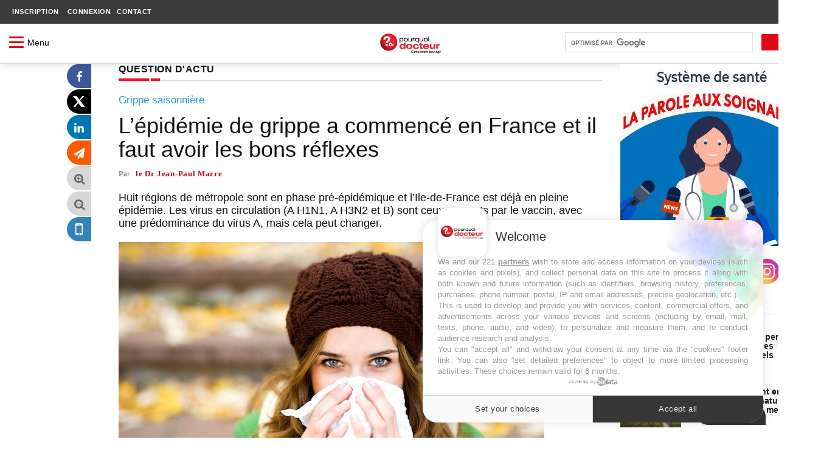

--- FILE ---
content_type: text/html; charset=UTF-8
request_url: https://www.pourquoidocteur.fr/Articles/Question-d-actu/23773-L-epidemie-grippe-commence-France-faut-bons-reflexes
body_size: 33932
content:
<!DOCTYPE html>
<html lang="fr">
<head><script></script>
<script data-cfasync="false" src="https://cache.consentframework.com/js/pa/26816/c/C7cTD/stub" referrerpolicy="unsafe-url" charset="utf-8" type="text/javascript"></script>
<script data-cfasync="false" src="https://choices.consentframework.com/js/pa/26816/c/C7cTD/cmp" referrerpolicy="unsafe-url" charset="utf-8" type="text/javascript" async></script>
<script async src="https://www.googletagmanager.com/gtag/js?id=G-R6GEWB8XRZ"></script>
<script>
  window.dataLayer = window.dataLayer || [];
  function gtag(){dataLayer.push(arguments);}
  gtag('js', new Date());

  gtag('config', 'G-R6GEWB8XRZ');
</script>


<!-- PUBLICITES --> 
<script async src="https://t.seedtag.com/t/0776-7326-01.js"></script>
<!-- PUBLICITES -->

    <meta charset="utf-8">
    <meta http-equiv="X-UA-Compatible" content="IE=edge">
    <meta name="viewport" content="width=device-width, initial-scale=1">
	<meta itemprop="articleSection" content="Santé" />
	<meta itemprop="genre" content="News" />
	
	<meta name="apple-itunes-app" content="app-id=669928950">
	<meta name="google-play-app" content="app-id=com.wat.pourquoidocteur">
	<meta name="facebook-domain-verification" content="fp5u5w3x3dw5glvnasfimf1aqk13zb" />

	<link rel="apple-touch-icon-precomposed" sizes="57x57" href="https://www.pourquoidocteur.fr/favicons/apple-touch-icon-57x57.png" />
	<link rel="apple-touch-icon-precomposed" sizes="114x114" href="https://www.pourquoidocteur.fr/favicons/apple-touch-icon-114x114.png" />
	<link rel="apple-touch-icon-precomposed" sizes="72x72" href="https://www.pourquoidocteur.fr/favicons/apple-touch-icon-72x72.png" />
	<link rel="apple-touch-icon-precomposed" sizes="144x144" href="https://www.pourquoidocteur.fr/favicons/apple-touch-icon-144x144.png" />
	<link rel="apple-touch-icon-precomposed" sizes="60x60" href="https://www.pourquoidocteur.fr/favicons/apple-touch-icon-60x60.png" />
	<link rel="apple-touch-icon-precomposed" sizes="120x120" href="https://www.pourquoidocteur.fr/favicons/apple-touch-icon-120x120.png" />
	<link rel="apple-touch-icon-precomposed" sizes="76x76" href="https://www.pourquoidocteur.fr/favicons/apple-touch-icon-76x76.png" />
	<link rel="apple-touch-icon-precomposed" sizes="152x152" href="https://www.pourquoidocteur.fr/favicons/apple-touch-icon-152x152.png" />
	<link rel="icon" type="image/png" href="https://www.pourquoidocteur.fr/favicons/favicon-196x196.png" sizes="196x196" />
	<link rel="icon" type="image/png" href="https://www.pourquoidocteur.fr/favicons/favicon-96x96.png" sizes="96x96" />
	<link rel="icon" type="image/png" href="https://www.pourquoidocteur.fr/favicons/favicon-32x32.png" sizes="32x32" />
	<link rel="icon" type="image/png" href="https://www.pourquoidocteur.fr/favicons/favicon-16x16.png" sizes="16x16" />
	<link rel="icon" type="image/png" href="https://www.pourquoidocteur.fr/favicons/favicon-128.png" sizes="128x128" />
	 
	<meta name="application-name" content="&nbsp;"/>
	<meta name="msapplication-TileColor" content="#FFFFFF" />
	<meta name="msapplication-TileImage" content="https://www.pourquoidocteur.fr/favicons/mstile-144x144.png" />
	<meta name="msapplication-square70x70logo" content="https://www.pourquoidocteur.fr/favicons/mstile-70x70.png" />
	<meta name="msapplication-square150x150logo" content="https://www.pourquoidocteur.fr/favicons/mstile-150x150.png" />
	<meta name="msapplication-wide310x150logo" content="https://www.pourquoidocteur.fr/favicons/mstile-310x150.png" />
	<meta name="msapplication-square310x310logo" content="https://www.pourquoidocteur.fr/favicons/mstile-310x310.png" />
	<meta name="robots" content="index,follow,max-snippet:-1,max-image-preview:large,max-video-preview:-1" />
	<meta name="author" content="pourquoidocteur.fr" />
	<meta name="theme-color" content="#ffffff">
	<meta name="referrer" content="no-referrer-when-downgrade">
	<meta name="google-site-verification" content="Gggei65urP7LP2POOlpi63ELswRAzJeM7BjzBOqRpmc" />
		<!--  apple Login -->
		<meta name="appleid-signin-client-id" content="fr.pourquoidocteur.www">
        <meta name="appleid-signin-scope" content="name email">
        <meta name="appleid-signin-redirect-uri" content="https://www.pourquoidocteur.fr/appleOauth/appleredirect.php">
        <meta name="appleid-signin-state" content="stateapple01">
		<meta name="appleid-signin-use-popup" content="true">
		<!--  apple Login -->
<title>L’épidémie de grippe a commencé en France et il faut avoir les bons réflexes</title>
		 
		 <meta name="description" content="Huit r&eacute;gions de m&eacute;tropole sont en phase pr&eacute;-&eacute;pid&eacute;mique et l&rsquo;Ile-de-France est d&eacute;j&agrave; en pleine &eacute;pid&eacute;mie. Les virus en circulation (A H1N1, A H3N2 et B) sont ceux couverts par le vaccin, avec une pr&eacute;dominance du virus A, mais cela peut changer." />
		 <link rel="canonical" href="https://www.pourquoidocteur.fr/Articles/Question-d-actu/23773-L-epidemie-grippe-commence-France-faut-bons-reflexes" />
		 <meta property="og:title" content="L’épidémie de grippe a commencé en France et il faut avoir les bons réflexes" />
<meta property="og:type" content="article" />
<meta property="og:url" content="https://www.pourquoidocteur.fr/Articles/Question-d-actu/23773-L-epidemie-grippe-commence-France-faut-bons-reflexes" />
<link rel="image_src" type="image/jpeg" href="https://www.pourquoidocteur.fr/media/article/stock-image-27706261-m-2015-1513347035.jpg" />
<meta property="og:image" content="https://www.pourquoidocteur.fr/media/article/stock-image-27706261-m-2015-1513347035.jpg" />
<meta property="og:site_name" content="www.pourquoidocteur.fr" />
<meta property="fb:app_id" content="213540372041336" />
<meta itemprop="headline" content="L’épidémie de grippe a commencé en France et il faut avoir les bons réflexes">
<meta itemprop="description" content="Huit r&eacute;gions de m&eacute;tropole sont en phase pr&eacute;-&eacute;pid&eacute;mique et l&rsquo;Ile-de-France est d&eacute;j&agrave; en pleine &eacute;pid&eacute;mie. Les virus en circulation (A H1N1, A H3N2 et B) sont ceux couverts par le vaccin, avec une pr&eacute;dominance du virus A, mais cela peut changer.">
<meta itemprop="image" content="https://www.pourquoidocteur.fr/media/article/stock-image-27706261-m-2015-1513347035.jpg" />
<meta name="keywords" CONTENT="grippe, A H1N1, A H3N2, virus, épidémie, vaccin,grincement de dents,épidémie,Uvéite">
<meta property="og:description" content="Huit r&eacute;gions de m&eacute;tropole sont en phase pr&eacute;-&eacute;pid&eacute;mique et l&rsquo;Ile-de-France est d&eacute;j&agrave; en pleine &eacute;pid&eacute;mie. Les virus en circulation (A H1N1, A H3N2 et B) sont ceux couverts par le vaccin, avec une pr&eacute;dominance du virus A, mais cela peut changer..">
<meta property="article:publisher" content="https://www.facebook.com/Pourquoidoc"/>
<meta property="article:tag" content="grippe, A H1N1, A H3N2, virus, épidémie, vaccin,grincement de dents,épidémie,Uvéite"/>
<meta property="article:section" content="Santé"/>
<meta property="article:published_time" content="2017-12-15T15:11:00+01:00" />
<meta property="article:modified_time" content="2017-12-15T15:11:00+01:00" />
<meta property="al:web:url" content="https://www.pourquoidocteur.fr/">
<meta name="twitter:card" content="summary_large_image">
<meta name="twitter:site" content="@Pourquoidocteur">
<meta name="twitter:creator" content="@Pourquoidocteur">
<meta name="twitter:title" content="L’épidémie de grippe a commencé en France et il faut avoir les bons réflexes">
<meta name="twitter:description" content="Huit r&eacute;gions de m&eacute;tropole sont en phase pr&eacute;-&eacute;pid&eacute;mique et l&rsquo;Ile-de-France est d&eacute;j&agrave; en pleine &eacute;pid&eacute;mie. Les virus en circulation (A H1N1, A H3N2 et B) sont ceux couverts par le vaccin, avec une pr&eacute;dominance du virus A, mais cela peut changer..">
<meta name="twitter:image" content="https://www.pourquoidocteur.fr/media/article/stock-image-27706261-m-2015-1513347035.jpg">
<meta property="og:locale" content="fr_FR" />
<meta property="og:image:width" content="700" />
<meta property="og:image:height" content="467" />
<meta property="og:country-name" content="France">
		 	<!--JSON LDP -->
	<script type="application/ld+json"> 
		[{
			"@context": "http:\/\/schema.org",
			"@type": "Organization",
			"name": "Pourquoi Docteur",
			"url": "https:\/\/www.pourquoidocteur.fr\/",
			"logo": {
					  "@type": "ImageObject",
					  "url": "https:\/\/www.pourquoidocteur.fr\/themes\/theme_pqd_2018\/images\/round_logo.png"},
			"sameAs": [
			"https:\/\/www.facebook.com\/Pourquoidoc",
			"https:\/\/twitter.com\/PourquoiDocteur" 
			]
		},
		{
			"@context": "http:\/\/schema.org",
			"@type": "WebSite",
			  "name": "Pourquoi Docteur",
			  "url": "https:\/\/www.pourquoidocteur.fr\/",
			"potentialAction": {
			   "@type": "SearchAction",
			   "target": "https:\/\/www.pourquoidocteur.fr\/Search\/{query_term}",
			   "query-input": "required name=query_term"
			}		
		}
		,{
				 "@context": "https:\/\/schema.org",
				 "@type": "WebPage",
				 "name": "L\u2019\u00e9pid\u00e9mie de grippe a commenc\u00e9 en France et il faut avoir les bons r\u00e9flexes",				 
				 "description": "Huit r\u00e9gions de m\u00e9tropole sont en phase pr\u00e9-\u00e9pid\u00e9mique et l\u2019Ile-de-France est d\u00e9j\u00e0 en pleine \u00e9pid\u00e9mie. Les virus en circulation (A H1N1, A H3N2 et B) sont ceux couverts par le vaccin, avec une pr\u00e9dominance du virus A, mais cela peut changer.",				
				 "breadcrumb":{
				   "@context": "https:\/\/schema.org",
				   "@type":"BreadcrumbList",
				   "itemListElement": [{
						"@type": "ListItem",
						"position": 1,
						"name": "Accueil",
						"item": {
						  "@id": "https:\/\/www.pourquoidocteur.fr"						 
						 }
				    },{
						"@type": "ListItem",
						"position": 2,
						"name": "Question d\u0027actu",
						"item": {
						  "@id":  "https:\/\/www.pourquoidocteur.fr\/Question-d-actu"							
					}
					}]
				 }
				},
				{

				  "@context": "http:\/\/schema.org",
				  "@type": "NewsArticle",
				  "articleSection": "Question d\u0027actu",
				  "dateModified": "2017-12-15T15:11:00+01:00",
				  "datePublished": "2017-12-15T15:11:00+01:00",
				  "description": "Huit r\u00e9gions de m\u00e9tropole sont en phase pr\u00e9-\u00e9pid\u00e9mique et l\u2019Ile-de-France est d\u00e9j\u00e0 en pleine \u00e9pid\u00e9mie. Les virus en circulation (A H1N1, A H3N2 et B) sont ceux couverts par le vaccin, avec une pr\u00e9dominance du virus A, mais cela peut changer.",
				  "headline": "L\u2019\u00e9pid\u00e9mie de grippe a commenc\u00e9 en France et il faut avoir les bons r\u00e9flexes",							
				  "mainEntityOfPage":{
					"@type":"WebPage",
					"@id":"https:\/\/www.pourquoidocteur.fr\/Articles\/Question-d-actu\/23773-L-epidemie-grippe-commence-France-faut-bons-reflexes"				  
				  },
				  "publisher": {
				    "@context": "http:\/\/schema.org",
					"@type": "Organization",
					"name": "Pourquoi Docteur ? ",
					"url": "https:\/\/www.pourquoidocteur.fr\/",
					"logo": {
					  "@type": "ImageObject",
					  "url": "https:\/\/www.pourquoidocteur.fr\/themes\/themeprqdoc\/img\/logo_new_185x60.png"					}
				  },
			      "url": "https:\/\/www.pourquoidocteur.fr\/Articles\/Question-d-actu\/23773-L-epidemie-grippe-commence-France-faut-bons-reflexes",
				  "author": {
					"@type": "Person",
					"name": "le Dr Jean-Paul Marre",
					"url": "https:\/\/www.pourquoidocteur.fr\/Auteurs\/11-le-Dr-Jean-Paul-Marre"					
					},
				  "articleBody":  "L\u2019\u00e9pid\u00e9mie de grippe a d\u00e9j\u00e0 d\u00e9but\u00e9 en France depuis 2 semaines. Dans le bulletin \u00e9pid\u00e9miologique de Sant\u00e9 Publique France du 13 d\u00e9cembre, le seuil \u00e9pid\u00e9mique est d\u00e9pass\u00e9 en Ile-de-France depuis deux semaines, avec un nombre de malades qui d\u00e9passe largement les moyennes observ\u00e9es aux m\u00eames dates lors des ann\u00e9es pr\u00e9c\u00e9dentes. L\u2019activit\u00e9 grippale touche d\u00e9sormais 9 r\u00e9gions, seul l\u2019est de la France est encore \u00e9pargn\u00e9 (Grand-Est, Bourgogne-Franche-Comt\u00e9, Auvergne-Rh\u00f4ne-Alpes et Corse).\r\nUn virus A de type H1N1 en m\u00e9tropole\r\nIl y a 3 virus en circulation en m\u00e9tropole\u00a0: le virus A H1N1 (45 %), le virus A H3N2 (23 %) et le virus B (25 %), mais cette situation peut changer avec la g\u00e9n\u00e9ralisation de l\u2019\u00e9pid\u00e9mie.La r\u00e9partition est donc diff\u00e9rente de celle de l\u2019ann\u00e9e derni\u00e8re o\u00f9 c\u2019\u00e9tait le H3N2 qui avait \u00e9t\u00e9 responsable de l\u2019\u00e9pid\u00e9mie\u00a0: un virus qui avait entra\u00een\u00e9 de nombreuses complications chez les personnes \u00e2g\u00e9es et affaiblies.L\u2019\u00e9pid\u00e9mie 2016-2017 a \u00e9t\u00e9 \u00e0 l\u2019origine de plus de 1 500 hospitalisations en r\u00e9animation et pr\u00e8s de 14 400 d\u00e9c\u00e8s, essentiellement chez des personnes \u00e0 risque qui n\u2019\u00e9taient pas vaccin\u00e9es.\r\nDes situations contrast\u00e9es outre-mer\r\nEn Guadeloupe et en Martinique, l\u2019activit\u00e9 grippale est en hausse et ces 2 \u00eeles sont en phase pr\u00e9-\u00e9pid\u00e9mique. Dans les autres \u00eeles des Antilles et en Guyane, l\u2019activit\u00e9 grippale reste \u00e0 son niveau de base.A La R\u00e9union, o\u00f9 l\u2019\u00e9pid\u00e9mie se termine apr\u00e8s un pic en octobre (la grippe est d\u00e9cal\u00e9e dans l\u2019h\u00e9misph\u00e8re sud), c\u2019est le virus B qui a \u00e9t\u00e9 majoritairement en circulation. L\u2019\u00e9pid\u00e9mie a \u00e9t\u00e9 consid\u00e9r\u00e9e comme s\u00e9v\u00e8re puisque 61 personnes ont eu une forme de grippe grave qui a n\u00e9cessit\u00e9 leur hospitalisation en r\u00e9animation et 14 personnes en sont d\u00e9c\u00e9d\u00e9es.\r\nLa vaccination reste possible jusqu\u2019au 31 janvier\r\nLa campagne nationale de vaccination contre la grippe saisonni\u00e8re, qui a d\u00e9but\u00e9 le 6 octobre, se terminera le 31 janvier. La Direction g\u00e9n\u00e9rale de la sant\u00e9, l\u2019Assurance Maladie et Sant\u00e9 publique France rappellent que la vaccination reste le meilleur moyen pour se prot\u00e9ger contre la grippe et en limiter les complications.Le vaccin contient les deux virus de type A retrouv\u00e9s dans les analyses virologiques des malades actuels, mais aussi celui de type B. Il n\u2019est donc pas trop tard pour se faire vacciner, car la protection devient effective en seulement deux semaines.\r\nComment reconna\u00eetre la grippe et la diff\u00e9rencier d\u2019un gros rhume\r\nLa grippe se manifeste par des signes infectieux assez communs (fi\u00e8vre, fatigue, angine, toux, courbatures\u2026), mais une des caract\u00e9ristiques essentielles de cette maladie est que le d\u00e9but est souvent brutal et que la fatigue est souvent intense (\u00ab\u00a0le malade va bien le matin et se couche dans la journ\u00e9e\u00a0\u00bb).Typiquement, les signes de la grippe regroupent une forte fi\u00e8vre (38,5\u00b0-39\u00b0), une fatigue intense, des courbatures diffuses, une angine, des maux de t\u00eate et une toux s\u00e8che et rebelle.De nombreux virus respiratoires, diff\u00e9rents de la grippe, circulent \u00e0 la m\u00eame p\u00e9riode que le virus grippal dans la population. Ils peuvent provoquer des signes tr\u00e8s similaires \u00e0 ceux de la grippe. L'apparition brutale des signes (dans la journ\u00e9e) ainsi que la grande fatigue physique et musculaire qui l'accompagne restent les 2 caract\u00e8res les plus en faveur de la grippe.\r\nQuelles sont les complications de la grippe\u00a0?\r\nChez les adultes jeunes et les enfants en bonne sant\u00e9, la gu\u00e9rison se fait habituellement en une semaine, mais une fatigue peut fr\u00e9quemment persister pendant les trois ou quatre semaines suivantes. Une toux s\u00e8che peut \u00e9galement persister durant deux semaines\u00a0: elle est li\u00e9e \u00e0 une hyperr\u00e9activit\u00e9 bronchique, du m\u00eame type que celle que l\u2019on peut retrouver dans l\u2019asthme, mais transitoire.Chez les personnes fragiles (sujets \u00e2g\u00e9s, immunod\u00e9prim\u00e9s, femmes enceintes\u2026) ou ayant une maladie chronique (diab\u00e8te, insuffisance cardiaque, respiratoire ou r\u00e9nale\u2026), la grippe est moins bien support\u00e9e et des complications peuvent survenir\u00a0: une infection pulmonaire bact\u00e9rienne grave (ou \u00ab\u00a0pneumonie\u00a0\u00bb), ou une d\u00e9compensation, ou une aggravation de la maladie chronique pr\u00e9existante (diab\u00e8te, insuffisance respiratoire, cardiaque ou r\u00e9nale, mucoviscidose...).Les nourrissons, en particulier ceux de moins de six mois, ont \u00e9galement des risques accrus de complications. Toutefois, comme ils ne peuvent pas encore b\u00e9n\u00e9ficier du vaccin, ils doivent \u00eatre prot\u00e9g\u00e9s par leurs proches gr\u00e2ce aux \u00ab\u00a0gestes barri\u00e8re\u00a0\u00bb\u00a0: isolement au domicile pendant l\u2019\u00e9pid\u00e9mie, lavage syst\u00e9matique des mains et vaccination de l\u2019entourage familial.\r\nIl est possible de se prot\u00e9ger\r\nLors d\u2019une infection, les virus de la grippe vont contaminer le malade par voie respiratoire. Inhal\u00e9s avec l\u2019air infect\u00e9, les virus vont se d\u00e9poser sur les cellules qui tapissent la surface des voies respiratoires\u00a0: la gorge et les bronches. Il va ensuite y p\u00e9n\u00e9trer et d\u00e9tourner les moyens de production de la cellule \u00e0 son profit pour se multiplier. La lib\u00e9ration des virus ainsi fabriqu\u00e9s aboutit \u00e0 la destruction de la cellule.\r\nSant\u00e9 publique France recommande donc de se laver fr\u00e9quemment les mains \u00e0 l\u2019eau et au savon ou avec une solution hydro-alcoolique, de porter un masque quand on a un syndrome grippal (limiter la diffusion du virus lors de la toux et des \u00e9ternuements), de se couvrir la bouche et le nez avec le coude ou un mouchoir en cas de toux et d\u2019\u00e9ternuement, d\u2019utiliser des mouchoirs en papier \u00e0 usage unique et les jeter et de limiter les contacts avec les personnes malades.\r\n ",			
				  "associatedMedia": [{
					"@type": "ImageObject",
					"url": "https:\/\/www.pourquoidocteur.fr\/media\/article\/stock-image-27706261-m-2015-1513347035.jpg",
					"caption": "L\u2019\u00e9pid\u00e9mie de grippe a commenc\u00e9 en France et il faut avoir les bons r\u00e9flexes"				 
				 }],
			      "image": {
					"@type": "ImageObject",
					"url": "https:\/\/www.pourquoidocteur.fr\/media\/article\/stock-image-27706261-m-2015-1513347035.jpg",
					"caption":  "L\u2019\u00e9pid\u00e9mie de grippe a commenc\u00e9 en France et il faut avoir les bons r\u00e9flexes",
					"author": "pikselstock\/epictura"
				  },				  
				  "keywords":  "grincement de dents, \u00e9pid\u00e9mie, Uv\u00e9ite"				
				}]
			</script>		

		<!-- fin ldp json -->	
			

    <link rel="shortcut icon" href="https://www.pourquoidocteur.fr/favicons/favicon.ico" />
    <!-- Bootstrap -->
    <link rel="stylesheet" href="https://www.pourquoidocteur.fr/themes/theme_pqd_2018/css/bootstrap.min.css">
    <!-- Scrollbar css -->
    <link rel="stylesheet"    href="https://www.pourquoidocteur.fr/themes/theme_pqd_2018/css/jquery.mCustomScrollbar.css" />
    <link rel="stylesheet"    href="https://www.pourquoidocteur.fr/themes/theme_pqd_2018/css/scrolling-tabs.css" />
    <!-- Owl Carousel css -->
    <link rel="stylesheet"    href="https://www.pourquoidocteur.fr/themes/theme_pqd_2018/owl-carousel/owl.carousel.css" />
    <link rel="stylesheet"    href="https://www.pourquoidocteur.fr/themes/theme_pqd_2018/owl-carousel/owl.theme.css" />
    <link rel="stylesheet"    href="https://www.pourquoidocteur.fr/themes/theme_pqd_2018/owl-carousel/owl.transitions.css" />
    <!-- youtube css -->
    <link rel="stylesheet"    href="https://www.pourquoidocteur.fr/themes/theme_pqd_2018/css/RYPP.css" />
    <!-- jquery-ui css -->
    <link rel="stylesheet" href="https://www.pourquoidocteur.fr/themes/theme_pqd_2018/css/jquery-ui.min.css">
    <!-- animate -->
    <link rel="stylesheet" href="https://www.pourquoidocteur.fr/themes/theme_pqd_2018/css/animate.min.css">
    <!-- fonts css -->
    <link rel="stylesheet" href="https://www.pourquoidocteur.fr/themes/theme_pqd_2018/font-awesome/css/font-awesome.min.css">


    
    <link rel="stylesheet"    href="https://www.pourquoidocteur.fr/themes/theme_pqd_2018/css/Pe-icon-7-stroke.css" />
    <link rel="stylesheet"    href="https://www.pourquoidocteur.fr/themes/theme_pqd_2018/css/flaticon.css" />
    <!-- custom css -->
    <link rel="stylesheet" href="https://www.pourquoidocteur.fr/themes/theme_pqd_2018/css/style.css">
    <link rel="stylesheet" href="https://www.pourquoidocteur.fr/themes/theme_pqd_2018/css/custom.css">
    <link rel="stylesheet"    href="https://www.pourquoidocteur.fr/themes/theme_pqd_2018/css/newsletter.css" />
	

  <!-- Taboola Web Push SDK -->
  <script async src="https://cdn.taboola.com/webpush/publishers/1929001/taboola-push-sdk.js"></script>			
</head>

<body>

 <!--    <div class="se-pre-con"></div>-->
<header>
    <!-- top header -->
        <div class="top_header">
            <div class="container">
                <div class="row vertical-align-center">
                    <div class="col-sm-6 col-md-6 pull-left">
                        <div class="top_header_menu_wrap">
                                                        <ul class="top-header-menu">
                                
                                
						
							<script type="text/javascript">
function getusermenu () 
{
							$.ajax({
	// var dataString = 'userIDFront='+  container;
	// type: "POST",
	url: "https://www.pourquoidocteur.fr/index.php?op=home&action=getuser",
	// data: dataString,
	cache: false,
	success: function(html)
	{
		//alert(html);
	$("#username").html(html);
	}
	});
}

function saveuservisit () 
{
		var page_visite = "https%3A%2F%2Fwww.pourquoidocteur.fr%2FArticles%2FQuestion-d-actu%2F23773-L-epidemie-grippe-commence-France-faut-bons-reflexes";
		// var ip_visiteur = "";
		// var ip_user = "";
		var ip_serveur = "176.31.223.23";
	
		var dataString = 'page_visite='+ page_visite +'&ip_serveur='+ ip_serveur  ;
	$.ajax({
	type: "GET",
	url: "https://www-org.pourquoidocteur.fr/index.php?op=home&action=storeStatsvisit",
	crossDomain: true,
	dataType: 'jsonp',
	data: 'page_visite='+ page_visite +'&ip_serveur='+ ip_serveur,
	cache: false,
	success: function(html)
	{
	}
	});
}
	
							</script>
							<li class="dropdown" id="username">

                                <li><a href="mailto:contact@pourquoi-docteur.fr">CONTACT</a></li>
                            </ul>
                        </div>
                    </div>
                    
                    <div class="col-sm-6 col-md-6 pull-right hidden-xs">
                       <!--- <div class="social">
                            <ul>
                                <li><a href="https://www.facebook.com/Pourquoidoc" class="facebook"><i class="fa  fa-facebook"></i><span class="sr-only">Facebook</span>
                                <li><a href="https://twitter.com/PourquoiDocteur" class="twitter"><i class="fa  fa-twitter"></i><span class="sr-only">Facebook</span>
                                <li><a href="https://www.youtube.com/channel/UCtNyuN_HFlNYO0-gqXwhLTg" class="youtube"><i class="fa fa-youtube"><span class="sr-only">Facebook</span>
                            </ul>
                        </div>---->
                    </div>
                </div>
            </div>
        </div>
        <div class="top_banner_wrap navbar navbar-inverse" data-spy="affix" data-offset-top="45">
            <div class="container">
                <div class="row vertical-align-center">


					<div class="col-lg-4 col-md-4 col-xs-8 col-lg-push-4 col-md-push-4">
                        <div class="header-logo">
                            <a href="https://www.pourquoidocteur.fr/">
                                <img width="100" height="100" loading="lazy" title="Pourquoi Docteur" class="td-retina-data img-responsive" src="https://www.pourquoidocteur.fr/themes/theme_pqd_2018/images/logo17.png" alt="Pourquoi Docteur?" data-pagespeed-no-transform>
                            </a>
                        </div>
                    </div>

                    <div class="col-lg-4 col-md-4 col-xs-4 col-lg-pull-4 col-md-pull-4">
                        <div id="showLeft" class="nav-icon">
                            <span></span>
                            <span></span>
                            <span></span>
                            <span></span>
                        </div>
                        <div class="ml30" style="color: #000">Menu</div>
                    </div>

                    
                    
					
                    <div class="col-lg-4 col-md-4 col-sm-4 hidden-xs">
					<style>
							.gsc-search-button-v2 {
								font-size: 0;
								padding: 6px 27px;
								width: auto;
								vertical-align: middle;
								border: 1px solid #666;
								border-radius: 2px;
								border-color: #e30613 !important;
								background-color: #e30613 !important;
								background-image: linear-gradient(top, #4d90fe, #4787ed);
							}
					</style>		
						<script async src="https://cse.google.com/cse.js?cx=f1973524194f54b94">
						</script>
						<div class="gcse-search" enablehistory="false"></div>

                    </div>

                </div>
            </div>
        </div>
            
        <nav class="mobile-menu" id="mobile-menu">

            <div class="sidebar-nav">
                <ul class="nav side-menu">
                    <li id="close-menu" class="pull-right" style="z-index: 99999999">
                        <i class="fa fa-times-circle fa-2x" style="color: #fff"></i>
                    </li>
                    <li class="sidebar-search">
					 <form action="https://www.pourquoidocteur.fr/Search" method="POST" id="serach_to">
                         <div class="input-group custom-search-form" style="width: 200px; float: right;">
                            <input type="text" class="form-control" name="query_term" placeholder="Rechercher...">
                            <span class="input-group-btn">
                                <button id="Recherchermenu" aria-label="Rechercher menu" class="btn mobile-menu-btn" type="button" onclick="Javascript:document.getElementById('serach_to').submit();">
                                    <i class="fa fa-search"></i>
                                </button>
                            </span>
                        </div>
						</form>
                        <!-- /input-group -->
                    </li>
                    <li>
                        <a href="https://www.pourquoidocteur.fr/">Accueil</a>
                    </li>
                    <li>
                        <a href="https://www.pourquoidocteur.fr/Rubrique/2-Question-d-actu">Question d'actu</a>
                    </li>
                    <li>
                        <a href="https://www.pourquoidocteur.fr/podcasts">LES PODCASTS</a>
                    </li>					
                    <li>
                        <a href="#">Santé TV<span class="fa arrow"></span></a>
                        <ul class="nav nav-second-level collapse">
                            <li>
                                <a href="https://www.pourquoidocteur.fr/invite-de-la-semaine">L'invité santé</a>
                            </li>
                            <li>
                                <a href="https://www.pourquoidocteur.fr/c-notre-sante-tv">C'est notre santé</a>
                            </li>
                            <li>
                                <a href="https://www.pourquoidocteur.fr/Geste-Sante">Gestes santé</a>
                            </li>
                            <li>
                                <a href="https://www.pourquoidocteur.fr/Sante-TV">Santé TV</a>
                            </li>
                        </ul>
                    </li>
                    <li><a href="https://www.pourquoidocteur.fr/Mieux-Vivre">Mieux vivre</a></li>
                    <li><a href="https://www.pourquoidocteur.fr/Sommaire-Maladie">Maladies</a></li>
                    <li><a href="https://www.pourquoidocteur.fr/Sommaire-Jaimal">J'ai mal</a></li>
                    <li><a href="https://www.pourquoidocteur.fr/Jai-Mal/14-J-ai-mal">Symptômes</a></li>
					<li><a href="https://www.pourquoidocteur.fr/Sommaire-Traitement">Traitements</a></li>
                    <li><a href="https://www.pourquoidocteur.fr/Medicament-Sommaire/A">Médicaments</a></li>
                    <li><hr class="menu-separator"></li>
                    <li><a href="https://www.pourquoidocteur.fr/donnees-personnelles-et-cookies">Données personnelles et cookies</a></li>
                    <li><a href="https://www.pourquoidocteur.fr/Qui-somme-nous">Qui sommes-nous</a></li>
                    <li><a href="https://www.pourquoidocteur.fr/Condition-d-utilisation">Conditions d'utilisation</a></li>
					<li><a href="https://www.pourquoidocteur.fr/Mentions-legales">Mentions Légales</a></li>
                    <li><a href="mailto:contact@pourquoi-docteur.fr">Nous contacter</a></li>
                    <li><hr class="menu-separator"></li>
                    <li>
                        <div class="social">
                        <ul>
                                <li><a aria-label="facebook" href="https://www.facebook.com/Pourquoidoc" class="facebook" title="facebook"><i class="fa  fa-facebook"></i><span class="sr-only">Facebook</span>
                                <li><a aria-label="twitter" href="https://twitter.com/PourquoiDocteur" class="twitter" title="twitter"><i class="fa  fa-twitter"></i><span class="sr-only">Twitter</span></a></li>
                                <li><a aria-label="youtube" href="https://www.youtube.com/channel/UCtNyuN_HFlNYO0-gqXwhLTg" class="youtube" title="youtube"><i class="fa  fa-youtube-play"></i><span class="sr-only">Instagram</span></a></li>
                            </ul>
                        </div>
                    </li>
                </ul>
            </div>
        </nav>
       

<script type="text/javascript">
  window._taboola = window._taboola || [];
  _taboola.push({article:'auto'});
  !function (e, f, u, i) {
    if (!document.getElementById(i)){
      e.async = 1;
      e.src = u;
      e.id = i;
      f.parentNode.insertBefore(e, f);
    }
  }(document.createElement('script'),
  document.getElementsByTagName('script')[0],
  '//cdn.taboola.com/libtrc/pourquoidocteur-/loader.js',
  'tb_loader_script');
  if(window.performance && typeof window.performance.mark == 'function')
    {window.performance.mark('tbl_ic');}
</script>

        <!-- navber -->
    </header>
	

<!-- PUBLICITES -->
<div id="132393-47"><script src="//ads.themoneytizer.com/s/gen.js?type=47"></script><script src="//ads.themoneytizer.com/s/requestform.js?siteId=132393&formatId=47"></script></div>


<!-- PUBLICITES -->






   
 
<style>
#pbtag * {
  all: unset
}
.Content {
  
  padding-bottom: 56.5% !important;
}
.EmbedFrame {
  
  padding-bottom: 56.5% !important;
}
			
</style>



 <script type="text/javascript" >
 

		
function afficherDiv(divID) {
		divID = typeof divID !== 'undefined' ? divID : 'commentDiv';
		$('#'+divID).show('slow');
	}
		
function hideDiv(divID) {
		divID = typeof divID !== 'undefined' ? divID : 'commentDiv';
		$('#'+divID).hide('slow');
	} 
function getCommentsData () 
{
	//Jinteractive = jQuery.noConflict();
	var html_test = '';
	linkURL = 'https://www.pourquoidocteur.fr/index.php?op=NewCommentsFeeder&articleID=23773';
                  jQuery.ajax({ // ajax
                        url:linkURL, // url de la page à charger
                        cache: false, // pas de mise en cache
                        success:function(html){
                           //alert(html);
                           html_test = html.replace(/^\s+/g,'').replace(/\s+$/g,'')
						   document.getElementById('responseDiv').innerHTML = html_test;
						  
							},
                        error:function(XMLHttpRequest, textStatus, errorThrows){ // erreur durant la requete
                        //alert(errorThrows);
                        }
                        });
		return html_test;				
}

function alerter (commentID) 
{
	//Jinteractive = jQuery.noConflict();
	var html_test = '';
	var inter = 'alertDiv'+commentID;
	var interContainer = 'alertDivContainer'+commentID;
	
	linkURL = 'https://www-org.pourquoidocteur.fr/index.php?op=NewCommentsFeeder&action=addAlert&commentID='+commentID;
                  jQuery.ajax({ // ajax
                        url:linkURL, // url de la page à charger
                        cache: false, // pas de mise en cache
                        success:function(html){
                           //alert(html);
                           html_test = html.replace(/^\s+/g,'').replace(/\s+$/g,'')
						   document.getElementById(inter).innerHTML = html_test;
						  $('#'+interContainer).show('slow');
							},
                        error:function(XMLHttpRequest, textStatus, errorThrows){ // erreur durant la requete
                        //alert(errorThrows);
                        }
                        });
		return html_test;				
}

function addComment (action, commentaire, father) 
{
	//Jinteractive = jQuery.noConflict();
	//alert(commentaire);
	//alert(document.getElementById(commentaire).value);
	var html_test = '';
	//alert(encodeURIComponentdocument.getElementById(commentaire).value));
	linkURL = 'https://www-org.pourquoidocteur.fr/index.php?op=NewCommentsFeeder&father='+father+'&action='+action+'&articleID=23773&comment='+encodeURIComponent(document.getElementById(commentaire).value);
                  jQuery.ajax({ // ajax
                        url:linkURL, // url de la page à charger
                        cache: false, // pas de mise en cache
						xhrFields: { withCredentials: true },
						crossDomain: true,
                        success:function(html){
                           //alert(html);
                           html_test = html.replace(/^\s+/g,'').replace(/\s+$/g,'');
                           $('#commentDiv').hide('slow');
                           if(father == 0)
                           {
                           	$('#commentDiv').hide('slow');                           	
						    document.getElementById('greetingDiv').innerHTML = html_test;
						    $('#greetingDivContainer').show('slow');
						    
						   }
						   else
						   {
						   		var inter = 'greetingDiv'+father;
						   		var interContainer = 'greetingDivContainer'+father;
						   		var interComment = 'commentDiv'+father;
						   		$('#'+interComment).hide('slow');
						   		document.getElementById(inter).innerHTML = html_test;
						   		$('#'+interContainer).show('slow');
						   		
						   }
						  getCommentsData();
							},
                        error:function(XMLHttpRequest, textStatus, errorThrows){ // erreur durant la requete
                        //alert(errorThrows);
                        }
                        });
		return html_test;
						
}

function sleep(milliseconds) {
  var start = new Date().getTime();
  for (var i = 0; i < 1e7; i++) {
    if ((new Date().getTime() - start) > milliseconds){
      break;
    }
  }
}

	 /* $(document).ready(function() {
	  	
	$(".various").fancybox({
		maxWidth	: 800,
		maxHeight	: 600,
		fitToView	: false,
		width		: '70%',
		height		: '70%',
		autoSize	: false,
		closeClick	: false,
		openEffect	: 'none',
		closeEffect	: 'none'
	});
});*/
	  function plus_font_size()
 {
var size_plus=parseInt(document.getElementById('text_size').value)+1;
if(size_plus < 41)
{
document.getElementById('text_size').value=size_plus;
$('.content > p').css('font-size',size_plus+2+'px');	 
$('.article-upper-title').css('font-size',size_plus+'px');	 
$('.mt10').css('font-size',size_plus+'px');	 
$('.mt0 mb20 chapo').css('font-size',size_plus+'px');	 
$('.related-links-container').css('font-size',size_plus+'px');	 
}
}
 function moins_font_size()
 {
var size_plus=parseInt(document.getElementById('text_size').value)-1;
if(size_plus > 6)
{
	//new_size=20;
document.getElementById('text_size').value=size_plus;
$('.content > p').css('font-size',size_plus+'px');	 
$('.article-upper-title').css('font-size',size_plus+'px');	 
$('.mt10').css('font-size',size_plus+'px');	 
$('.mt0 mb20 chapo').css('font-size',size_plus+'px');	 
$('.related-links-container').css('font-size',size_plus+'px');	}
}


 
	  
	  </script>
<script>
	
 
function printDiv_article()
{


  var divToPrint=document.getElementById('texte_contenu').innerHTML;
  var printer=	document.getElementById('printer_eliminer').innerHTML;
  //var mail=	document.getElementById('mail_eliminer').innerHTML;
  var A=	document.getElementById('A_eliminer').innerHTML;
  var all_recommandons=	document.getElementById('newsletterDivAbonn').innerHTML;
  /*var responseDiv=	document.getElementById('responseDiv').innerHTML;
  var all_b_recomm=	document.getElementById('all_b_recomm').innerHTML;
  var Imgprint=document.getElementById('Imgprint').innerHTML;
  */
  divToPrint=divToPrint.replace(printer, "");
   //divToPrint=divToPrint.replace(mail, "");
    divToPrint=divToPrint.replace(A, "");
	divToPrint=divToPrint.replace(all_recommandons, "");
	/*divToPrint=divToPrint.replace(responseDiv, "");
	divToPrint=divToPrint.replace(all_b_recomm, "");
	divToPrint=divToPrint.replace(Imgprint, "");*/
	  

 var reg=new RegExp("(<a)", "g");
	var reg1=new RegExp("(/a )", "g");
    divToPrint = divToPrint.replace(reg, "<span");
divToPrint = divToPrint.replace(reg1, "/span");
  var newWin=window.open('gfdfg','Print-Window','width=1200,height=1000,scrollbars=yes');

  newWin.document.open();
   newWin.document.write('<title>L’épidémie de grippe a commencé en France et il faut avoir les bons réflexes</title>');
     newWin.document.write('<link href="https://www.pourquoidocteur.fr/themes/theme_pqd_2018/css/bootstrap.min.css" rel="stylesheet">');
     newWin.document.write('<link rel="stylesheet" href="https://www.pourquoidocteur.fr/themes/theme_pqd_2018/font-awesome/css/font-awesome.min.css">');
     
     newWin.document.write('<link href="https://www.pourquoidocteur.fr/themes/theme_pqd_2018/css/style.css" rel="stylesheet" type="text/css">');
     newWin.document.write('<link href="https://www.pourquoidocteur.fr/themes/theme_pqd_2018/css/custom.css" rel="stylesheet" type="text/css">');
	

	newWin.document.write('<body onload="window.print()" style="overflow-x:hidden;min-height:1000px;overflow-y: auto;" > <div class="header-logo"> <img class="td-retina-data img-responsive" src="https://www.pourquoidocteur.fr/themes/theme_pqd_2018/images/logo17.png" alt=""> </a> <br><hr> </div><div style="margin:5%">');
     newWin.document.write(''+divToPrint+'');
    newWin.document.write('</div>');


  newWin.document.close();

 

}
</script>
 
 
 
 
 
 
 
 
 
 <!-- newsfeed Area -->
    <section>
        <div class="container">
            <div class="">
			
			
                <div class="col-md-9">
				<input id="text_size" value="14" type="hidden">
				
					<div class="row">

                    <!-- Left column -->
                     <div class="col-md- col-sm-2 sticky hidden-xs">

                        <div class="row text-center">
                            <div class="utils-container">

                                <div class="utils-item">
                                   <a  onclick="javascript:window.open('https://www.facebook.com/sharer/sharer.php?kid_directed_site=0&sdk=joey&u=https://www.pourquoidocteur.fr/Articles/Question-d-actu/23773-L-epidemie-grippe-commence-France-faut-bons-reflexes&display=popup&ref=plugin&src=share_button','','width=600,height=600')">
                                        <div class="widget-icon bg-color-facebook">
                                            <i class="fa fa-facebook fa-lg" aria-hidden="true"></i>
                                        </div>
                                        <div class="widget-tip bg-color-facebook color-white">
                                            Partager avec Facebook
                                        </div>
                                    </a>
                                </div>

                                <div class="utils-item">
                                    <a onclick="window.open(this.href,'', 'menubar=no,toolbar=no,resizable=yes,scrollbars=yes,height=600,width=600');return false;" href="http://twitter.com/share?url=https://www.pourquoidocteur.fr/Articles/Question-d-actu/23773-L-epidemie-grippe-commence-France-faut-bons-reflexes">
										<div class="widget-icon bg-color-twitter" style="padding-top: 8px;background: #000 !important;">                                           
										  <svg xmlns="http://www.w3.org/2000/svg" width="24" height="24" fill="currentColor" viewBox="0 0 24 24" aria-hidden="true">
											<path d="M20.66 3H17.4L12.64 9.15L7.98 3H2L9.6 12.47L2.36 21H5.63L10.73 14.45L15.69 21H21.63L13.6 10.05L20.66 3Z"></path>
										  </svg>
										</div>
                                        <div class="widget-tip bg-color-twitter color-white" style="background: #000 !important;">
                                            Partager avec X
                                        </div>
                                    </a>
                                </div>

                                <div class="utils-item">
                                    <a onclick="window.open(this.href,'', 'menubar=no,toolbar=no,resizable=yes,scrollbars=yes,height=600,width=600');return false;" href="https://www.linkedin.com/shareArticle?mini=true&url=https://www.pourquoidocteur.fr/Articles/Question-d-actu/23773-L-epidemie-grippe-commence-France-faut-bons-reflexes">
                                        <div class="widget-icon bg-color-linkedin">
                                            <i class="fa fa-linkedin fa-lg" aria-hidden="true"></i>
                                        </div>
                                        <div class="widget-tip bg-color-linkedin color-white">
                                            Partager avec Linkedin
                                        </div>
                                    </a>
                                </div>

                                <div class="utils-item">
                                    <a data-target="#basicModal" data-toggle="modal" href="#"> 
                                        <div class="widget-icon bg-color-orange">
                                            <i class="fa fa-paper-plane fa-lg" aria-hidden="true"></i>
                                        </div>
                                        <div class="widget-tip bg-color-orange color-white">
                                            Envoyer par mail
                                        </div>
                                    </a>
                                </div>

                                <div class="utils-item">
                                    <a onclick="plus_font_size()" style="cursor:pointer" title="Agrandir le texte">
                                        <div class="widget-icon bg-color-light-gray">
                                            <i class="fa fa-search-plus fa-lg color-dark-gray" aria-hidden="true"></i>
                                        </div>
                                        <div class="widget-tip bg-color-light-gray color-dark-gray">
                                            Agrandir le texte
                                        </div>
                                    </a>
                                </div>

                                <div class="utils-item">
                                    <a onclick="moins_font_size()" style="cursor:pointer">
                                        <div class="widget-icon bg-color-light-gray">
                                            <i class="fa fa-search-minus fa-lg color-dark-gray" aria-hidden="true"></i>
                                        </div>
                                        <div class="widget-tip bg-color-light-gray color-dark-gray">
                                            Réduire le texte
                                        </div>
                                    </a>
                                </div>

                                <div class="utils-item">
                                    <a href="https://www.pourquoidocteur.fr/ApplicationMobile" target="_blank">
                                        <div class="widget-icon bg-color-blue">
                                            <i class="fa fa-mobile fa-2x" aria-hidden="true" style="margin-top: -7px;"></i>
                                        </div>
                                        <div class="widget-tip bg-color-blue color-white">
                                            Nos applis
                                        </div>
                                    </a>
                                </div>

                            </div>

                        </div>

                    </div>
                    <!-- Center column -->
                    <div class="col-md-10 col-sm-10">

                        <!-- QA -->
						
						                        <section>
                            <h3 class="category-headding "><a href="https://www.pourquoidocteur.fr/Rubrique/2-Question-d-actu">QUESTION D'ACTU</a></h3>
                            <div class="headding-border"></div>
                            <div id="texte_contenu">
                            <div class="article-upper-title">Grippe saisonnière</div>
							
															   
							   
							   <style>
							   .bg-color-whatsapp{background:#01a85a !important;
							   
							   }
							   .bg-color-google{background:#d14836 !important;
							   
							   }
							   </style>
							
                            <h1 class="mt10" title="L’épidémie de grippe a commencé en France et il faut avoir les bons réflexes">L’épidémie de grippe a commencé en France et il faut avoir les bons réflexes</h1>
							
                            <div class="date">
                                <ul class="mb20">
                                    <li>Par <a  href="https://www.pourquoidocteur.fr/Auteurs/11-le-Dr-Jean-Paul-Marre" alt="le Dr Jean-Paul Marre" title="le Dr Jean-Paul Marre"><span class="pl5">le Dr Jean-Paul Marre</span></a></li>
                                </ul>
                            </div>
							 
                            <h4 class="mt0 mb20 chapo">Huit r&eacute;gions de m&eacute;tropole sont en phase pr&eacute;-&eacute;pid&eacute;mique et l&rsquo;Ile-de-France est d&eacute;j&agrave; en pleine &eacute;pid&eacute;mie. Les virus en circulation (A H1N1, A H3N2 et B) sont ceux couverts par le vaccin, avec une pr&eacute;dominance du virus A, mais cela peut changer.</h4>
							                            <div class="row mb20">
                                <div class="col-md-10 col-sm-10 col-md-offset-1 col-sm-offset-1" style="width: 95%;margin: 0;">
                                    <img alt="L’épidémie de grippe a commencé en France et il faut avoir les bons réflexes" 
									     title="L’épidémie de grippe a commencé en France et il faut avoir les bons réflexes" 
										 src="https://www.pourquoidocteur.fr/media/article/stock-image-27706261-m-2015-1513347035.jpg" class="img-responsive post-image" >
                                  
                                          <span class="credits">pikselstock/epictura</span>                                    
                                </div>
                            </div>
														
							
							 <hr>
			
					<div class="date mb10" style="text-align:center">
							<ul class="mb0">
							
							<li>							
							<div class="widget-icon bg-color-facebook" style="height:40px; width:40px">
							 <a  onclick="javascript:window.open('https://www.facebook.com/sharer/sharer.php?kid_directed_site=0&sdk=joey&u=https://www.pourquoidocteur.fr/Articles/Question-d-actu/23773-L-epidemie-grippe-commence-France-faut-bons-reflexes%3Futm_source%3DFacebook%26utm_medium%3DW%26utm_campaign%3Dpourquoidocteur%2Bsharing&display=popup&ref=plugin&src=share_button','','width=600,height=600' )" style="color:#fff;cursor:pointer">
								<i class="fa fa-facebook fa-lg" aria-hidden="true"></i>
								
								</a>
							</div>
							</li>						
							
							<li>
							<div class="widget-icon bg-color-twitter" style="height:40px; width:40px">
							<a onclick="window.open(this.href,'', 'menubar=no,toolbar=no,resizable=yes,scrollbars=yes,height=600,width=600');return false;" href="http://twitter.com/share?url=https://www.pourquoidocteur.fr/Articles/Question-d-actu/23773-L-epidemie-grippe-commence-France-faut-bons-reflexes%3Futm_source%3DTwitter%26utm_medium%3DW%26utm_campaign%3Dpourquoidocteur%2Bsharing" style="color:#fff;cursor:pointer">
							<i class="fa fa-twitter fa-lg" aria-hidden="true"></i>
							</a>
							</div>
							</li>
							
							<li>
							<div class="widget-icon " style="height:40px; width:40px">
							 <a data-target="#basicModal" data-toggle="modal" href="#" style="color:#fff;cursor:pointer">
							<i class="fa fa-envelope fa-lg" aria-hidden="true"></i>
							</a>
							</div>
							</li>
							
							<li>
							<div class="widget-icon bg-color-whatsapp" style="height:40px; width:40px" >
							<a href="whatsapp://send?text=https://www.pourquoidocteur.fr/Articles/Question-d-actu/23773-L-epidemie-grippe-commence-France-faut-bons-reflexes" style="color:#fff;cursor:pointer">
							<i class="fa fa-whatsapp fa-lg" aria-hidden="true"></i></a>
							</div>
							</li>
							
							<li>
							</li>
							
							<li>
							<div class="widget-icon bg-color-linkedin" style="height:40px; width:40px">
							<a onclick="window.open(this.href,'', 'menubar=no,toolbar=no,resizable=yes,scrollbars=yes,height=600,width=600');return false;" href="https://www.linkedin.com/shareArticle?mini=true&url=https://www.pourquoidocteur.fr/Articles/Question-d-actu/23773-L-epidemie-grippe-commence-France-faut-bons-reflexes" style="color:#fff;cursor:pointer">
							<i class="fa fa-linkedin fa-lg" aria-hidden="true"></i>
							</a>
							</div>
							</li>
							
							
							</ul>

					</div>


                            <hr>

                            <div class="date mb10">
                                <ul class="mb0">
                                    <li>
                                        <i class="fa fa-edit"></i> Publié le 15.12.2017 à 15h11                                    </li>
                                    |
                                    <li>
                                        <i class="fa fa-clock-o"></i>                                     </li>
                                    |
                                    
                                    <li>
									<div id="printer_eliminer">
                                        <i class="fa fa-print"  onClick="printDiv_article()"></i> 
										</div>
                                    </li>
                                    |
                                    <li>
                                       <a data-target="#basicModal" data-toggle="modal" href="#"> <i class="fa fa-envelope-o"></i></a>
                                    </li>
                                    |
                                    <li>
                                        <i class="fa fa-search-plus pr5" onclick="plus_font_size()"></i>
                                        <i class="fa fa-search-minus" onclick="moins_font_size()"></i>
                                    </li>
									|
                                    <li>
									<a href="#responseDiv" > Commenter
                                        <i class="fa fa-comment-o fa-lg"></i>
									</a>	
                                    </li>
                                    </div>
                                </ul>
                        

                            <hr>

                            <!-- TAGS -->
							
                            <div class="tags">
                                <ul>
                                    <li><i class="fa fa-tags pr5"></i>Mots clés : </li>
									<li><a href="https://www.pourquoidocteur.fr/Dossier/12038-grincement-de-dents"  title="grincement de dents">grincement de dents</a></li><li><a href="https://www.pourquoidocteur.fr/Dossier/13824-epidemie"  title="épidémie">épidémie</a></li><li><a href="https://www.pourquoidocteur.fr/Dossier/14319-Uveite"  title="Uvéite">Uvéite</a></li>   
                                    
                            </div>
							
                            <hr>
							<div>
                            <article class="content">
               								
<p>L&rsquo;&eacute;pid&eacute;mie de grippe a d&eacute;j&agrave; d&eacute;but&eacute; en France depuis 2 semaines. Dans le bulletin &eacute;pid&eacute;miologique de Sant&eacute; Publique France du 13 d&eacute;cembre, le seuil &eacute;pid&eacute;mique est d&eacute;pass&eacute; en Ile-de-France depuis deux semaines, avec un nombre de malades qui d&eacute;passe largement les moyennes observ&eacute;es aux m&ecirc;mes dates lors des ann&eacute;es pr&eacute;c&eacute;dentes. L&rsquo;activit&eacute; grippale touche d&eacute;sormais 9 r&eacute;gions, seul l&rsquo;est de la France est encore &eacute;pargn&eacute; (Grand-Est, Bourgogne-Franche-Comt&eacute;, Auvergne-Rh&ocirc;ne-Alpes et Corse).</p>
<script data-wid="auto" type="text/javascript" src="https://content.viralize.tv/display/?zid=AAEglwJQG7Iimwx5&schain=1.0,1!moneytag.fr,1323,1,,,"></script><h3>Un virus A de type H1N1 en m&eacute;tropole</h3>
<p>Il y a 3 virus en circulation en m&eacute;tropole&nbsp;: le virus A H1N1 (45 %), le virus A H3N2 (23 %) et le virus B (25 %), mais cette situation peut changer avec la g&eacute;n&eacute;ralisation de l&rsquo;&eacute;pid&eacute;mie.<br />La r&eacute;partition est donc diff&eacute;rente de celle de l&rsquo;ann&eacute;e derni&egrave;re o&ugrave; c&rsquo;&eacute;tait le H3N2 qui avait &eacute;t&eacute; responsable de l&rsquo;&eacute;pid&eacute;mie&nbsp;: un virus qui avait entra&icirc;n&eacute; de nombreuses complications chez les personnes &acirc;g&eacute;es et affaiblies.<br />L&rsquo;&eacute;pid&eacute;mie 2016-2017 a &eacute;t&eacute; &agrave; l&rsquo;origine de plus de 1 500 hospitalisations en r&eacute;animation et pr&egrave;s de 14 400 d&eacute;c&egrave;s, essentiellement chez des personnes &agrave; risque qui n&rsquo;&eacute;taient pas vaccin&eacute;es.</p>
<h3>Des situations contrast&eacute;es outre-mer</h3>
<p>En Guadeloupe et en Martinique, l&rsquo;activit&eacute; grippale est en hausse et ces 2 &icirc;les sont en phase pr&eacute;-&eacute;pid&eacute;mique. Dans les autres &icirc;les des Antilles et en Guyane, l&rsquo;activit&eacute; grippale reste &agrave; son niveau de base.<br />A La R&eacute;union, o&ugrave; l&rsquo;&eacute;pid&eacute;mie se termine apr&egrave;s un pic en octobre (la grippe est d&eacute;cal&eacute;e dans l&rsquo;h&eacute;misph&egrave;re sud), c&rsquo;est le virus B qui a &eacute;t&eacute; majoritairement en circulation. L&rsquo;&eacute;pid&eacute;mie a &eacute;t&eacute; consid&eacute;r&eacute;e comme s&eacute;v&egrave;re puisque 61 personnes ont eu une forme de grippe grave qui a n&eacute;cessit&eacute; leur hospitalisation en r&eacute;animation et 14 personnes en sont d&eacute;c&eacute;d&eacute;es.</p>
<h3>La vaccination reste possible jusqu&rsquo;au 31 janvier</h3>
<p>La campagne nationale de vaccination contre la grippe saisonni&egrave;re, qui a d&eacute;but&eacute; le 6 octobre, se terminera le 31 janvier. La Direction g&eacute;n&eacute;rale de la sant&eacute;, l&rsquo;Assurance Maladie et Sant&eacute; publique France rappellent que la vaccination reste le meilleur moyen pour se prot&eacute;ger contre la grippe et en limiter les complications.<br />Le vaccin contient les deux virus de type A retrouv&eacute;s dans les analyses virologiques des malades actuels, mais aussi celui de type B. Il n&rsquo;est donc pas trop tard pour se faire vacciner, car la protection devient effective en seulement deux semaines.</p>
<h3>Comment reconna&icirc;tre la grippe et la diff&eacute;rencier d&rsquo;un gros rhume</h3>
<p>La grippe se manifeste par des signes infectieux assez communs (fi&egrave;vre, fatigue, angine, toux, courbatures&hellip;), mais une des caract&eacute;ristiques essentielles de cette maladie est que le d&eacute;but est souvent brutal et que la fatigue est souvent intense (&laquo;&nbsp;le malade va bien le matin et se couche dans la journ&eacute;e&nbsp;&raquo;).<br />Typiquement, les signes de la grippe regroupent une forte fi&egrave;vre (38,5&deg;-39&deg;), une fatigue intense, des courbatures diffuses, une angine, des maux de t&ecirc;te et une toux s&egrave;che et rebelle.<br />De nombreux virus respiratoires, diff&eacute;rents de la grippe, circulent &agrave; la m&ecirc;me p&eacute;riode que le virus grippal dans la population. Ils peuvent provoquer des signes tr&egrave;s similaires &agrave; ceux de la grippe. L'apparition brutale des signes (dans la journ&eacute;e) ainsi que la grande fatigue physique et musculaire qui l'accompagne restent les 2 caract&egrave;res les plus en faveur de la grippe.</p>
<h3>Quelles sont les complications de la grippe&nbsp;?</h3>
<p>Chez les adultes jeunes et les enfants en bonne sant&eacute;, la gu&eacute;rison se fait habituellement en une semaine, mais une fatigue peut fr&eacute;quemment persister pendant les trois ou quatre semaines suivantes. Une toux s&egrave;che peut &eacute;galement persister durant deux semaines&nbsp;: elle est li&eacute;e &agrave; une hyperr&eacute;activit&eacute; bronchique, du m&ecirc;me type que celle que l&rsquo;on peut retrouver dans l&rsquo;asthme, mais transitoire.<br />Chez les personnes fragiles (sujets &acirc;g&eacute;s, immunod&eacute;prim&eacute;s, femmes enceintes&hellip;) ou ayant une maladie chronique (diab&egrave;te, insuffisance cardiaque, respiratoire ou r&eacute;nale&hellip;), la grippe est moins bien support&eacute;e et des complications peuvent survenir&nbsp;: une <a href="https://www.ameli.fr/assure/sante/themes/pneumonie/definition-facteurs-risque" target="_blank" rel="noopener">infection pulmonaire bact&eacute;rienne grave</a> (ou &laquo;&nbsp;pneumonie&nbsp;&raquo;), ou une d&eacute;compensation, ou une aggravation de la maladie chronique pr&eacute;existante (diab&egrave;te, insuffisance respiratoire, cardiaque ou r&eacute;nale, mucoviscidose...).<br />Les nourrissons, en particulier ceux de moins de six mois, ont &eacute;galement des risques accrus de complications. Toutefois, comme ils ne peuvent pas encore b&eacute;n&eacute;ficier du vaccin, ils doivent &ecirc;tre prot&eacute;g&eacute;s par leurs proches gr&acirc;ce aux &laquo;&nbsp;gestes barri&egrave;re&nbsp;&raquo;&nbsp;: isolement au domicile pendant l&rsquo;&eacute;pid&eacute;mie, lavage syst&eacute;matique des mains et vaccination de l&rsquo;entourage familial.</p>
<h3>Il est possible de se prot&eacute;ger</h3>
<p>Lors d&rsquo;une infection, les virus de la grippe vont contaminer le malade par voie respiratoire. Inhal&eacute;s avec l&rsquo;air infect&eacute;, les virus vont se d&eacute;poser sur les cellules qui tapissent la surface des voies respiratoires&nbsp;: la gorge et les bronches. Il va ensuite y p&eacute;n&eacute;trer et d&eacute;tourner les moyens de production de la cellule &agrave; son profit pour se multiplier. La lib&eacute;ration des virus ainsi fabriqu&eacute;s aboutit &agrave; la destruction de la cellule.</p>
<p>Sant&eacute; publique France recommande donc de se laver fr&eacute;quemment les mains &agrave; l&rsquo;eau et au savon ou avec une solution hydro-alcoolique, de porter un masque quand on a un syndrome grippal (limiter la diffusion du virus lors de la toux et des &eacute;ternuements), de se couvrir la bouche et le nez avec le coude ou un mouchoir en cas de toux et d&rsquo;&eacute;ternuement, d&rsquo;utiliser des mouchoirs en papier &agrave; usage unique et les jeter et de limiter les contacts avec les personnes malades.</p>
<p><a href="https://www.pourquoidocteur.fr/MaladiesPkoidoc/28-Grippe-une-infection-et-une-toux-brutales-qui-mettent-les-malades-au-lit" target="_blank" rel="noopener"><img src="https://www.pourquoidocteur.fr/admin/blacktheme/scripts/tinymce_new/js/tinymce/plugins/moxiemanager/data/files/module_maladie/grippe.png" alt="" width="596" height="87" /></a></p>




								                                <div class="related-links-container">
                                    <h3 class="category-headding">SUR LE MÊME THÈME</h3>
                                    <div class="headding-border bg-color-light-blue"></div>

                                    <ul class="unorder-list">
										 <li class="color-blue"><a   href="https://www.pourquoidocteur.fr/Articles/Question-d-actu/23765-La-vraie-grippe-vraie-maladie-dangereuse">La vraie grippe est une vraie maladie… dangereuse !</a></li> <li class="color-blue"><a   href="https://www.pourquoidocteur.fr/Articles/Question-d-actu/23384-La-vraie-grippe-met-completement-plat-portants">La vraie grippe met complètement à plat les bien portants.</a></li> <li class="color-blue"><a   href="https://www.pourquoidocteur.fr/Articles/Question-d-actu/23382-Vaccination-grippe-faut-hesiter">Vaccination contre la grippe, il ne faut pas hésiter.</a></li> <li class="color-blue"><a   href="https://www.pourquoidocteur.fr/Articles/Question-d-actu/23127-Grippe-senior-craint-effets-secondaires-vaccin">Grippe : un senior sur deux craint les effets secondaires du vaccin</a></li> <li class="color-blue"><a   href="https://www.pourquoidocteur.fr/Articles/Question-d-actu/23107-Grippe-pharmaciens-vacciner-regions">Grippe : les pharmaciens peuvent vacciner dans deux régions</a></li> <li class="color-blue"><a   href="https://www.pourquoidocteur.fr/Articles/Question-d-actu/23034-Grippe-bebes-d-une-fratrie-risquent-complications">Grippe : les bébés d'une fratrie risquent des complications</a></li>                                        
                                    </ul>
                                </div>

	
								
								<!-- pub tag -->
								 																			 
																			 
																			
																 									
									
									 									
									
                
                
								<!-- fin pub tag -->

							
							
                
                            </article>
<div id="taboola_desktop" name="taboola_desktop" style="display: block">

<div id="taboola-below-article-thumbnails"></div>
<script type="text/javascript">
  window._taboola = window._taboola || [];
  _taboola.push({
    mode: 'alternating-thumbnails-a',
    container: 'taboola-below-article-thumbnails',
    placement: 'Below Article Thumbnails',
    target_type: 'mix'
  });
</script>

</div>								
							</div>
							</div>
                        </section>
						<div id="newsletterDivAbonn">
                        <!-- NEWSLETTER BLOCK -->
						 <script > 

						 function Do_inscrire_NL_ART() 
						  {
							
							valide=false;
							
							
								var mailnl=$('#email_NL_art').val();//document.getElementById("emailnl").value();
								//alert(mailnl);
								
								var mailformat = /^\w+([\.-]?\w+)*@\w+([\.-]?\w+)*(\.\w{2,3})+$/; 
								if(mailnl.match(mailformat))
								{	
						$.ajax({ // ajax
						//url: 'index.php?op=MaladiesHome&action=save&maladie=91&email='+mailnl, // url de la page à charger
						url: 'https://www.pourquoidocteur.fr/index.php?op=MaladiesSommaire&action=save&email='+mailnl, // url de la page à charger
						cache: false, // pas de mise en cache
						success:function(html){
						 $('#error_message_NL_art').html(html);
						$('#error_message_NL_art').show('slow');
						  $('#email_NL_art').val('');
						 },
						error:function(XMLHttpRequest, textStatus, errorThrows){ // erreur durant la requete
						 $('#error_message_NL_art').html('Erreur');
						$('#error_message_NL_art').show('slow');  
						}
						 
						});
								}	
								
								else
								{
									  $('#error_message_NL_art').html('Mail invalide');
						$('#error_message_NL_art').show('slow');  
								}
						}  
					  </script>
                        <section>
                            <div class="row bg-color-light-gray  m0">
                                <div class="col-md-4 col-sm-4 col-xs-12 text-center p10">
                                    <h5>Vous aimez cet article ? Abonnez-vous à la newsletter !</h5>
                                </div>
                                <div class="col-md-8 col-sm-8 col-xs-12">
									<div id="error_message_NL_art" style="color:#f60d2b;"></div>
                                    <div class="input-group search-area" style="margin:3% !important">
									
                                        <form action="#" method="POST">
                                            <input type="text"  class="form-control search2_right" id="email_NL_art" name="email_art" placeholder="Votre adresse mail.." style="outline: none;color: #2C5D77;">
                                        </form>
                                        <div class="input-group-btn">
                                            <button class="btn btn-search" onclick="Do_inscrire_NL_ART()">S'inscrire
                                            </button>
                                        </div>
                                    </div>
                                </div>
                            </div>
                        </section>

 <!-- NOUS VOUS RECOMMANDONS -->
 
 <script  charset="ISO-8859-1" type="text/javascript">
	window.addEventListener("load", function(){
  

	if (document.body) {
			
		var width = (document.body.clientWidth);
		var height = (document.body.clientHeight);
		
	}
	
	else {
		
		var width = (window.innerWidth);
		var height = (window.innerHeight);
		
	}


    var recommendand_phone = document.getElementById("recommendand_phone"); 
    var recommendand_desktop = document.getElementById("recommendand_desktop"); 
	if(width < 728) {
			
		 
			recommendand_phone.style.display = "block";
			recommendand_desktop.style.display = "none";
		  
	} else {
		
			recommendand_phone.style.display = "none";
			recommendand_desktop.style.display = "block";
	}
});				
</script>
 
<div class="col-md-3 col-sm-3 bg-color-light-gray mt-10" id="recommendand_phone" name="recommendand_phone" style="display:none;">
	                        
	                        <!-- ED -->
							<section class="pt10 en-directe">
                            <h2 class="category-headding">NOUS VOUS RECOMMANDONS</h2>
                            <div class="headding-border"></div>
                            <div class="post-title-author-details">
																	 <div class="item">
																	<div class="row rn_block"><h3 style="font-size:14px; margin-top:10px"><a href="https://www.pourquoidocteur.fr/Articles/Question-d-actu/53899-Peut-on-depister-depression-grace-salive" title="Peut-on dépister la dépression grâce à notre salive ?">Peut-on dépister la dépression grâce à notre salive ?</a></h3><hr>  <h3 style="font-size:14px; margin-top:10px"><a href="https://www.pourquoidocteur.fr/Articles/Question-d-actu/53900-Grippe-l-homeopathie-est-ce-reellement-efficace" title="Grippe : l’homéopathie, est-ce réellement efficace ? ">Grippe : l’homéopathie, est-ce réellement efficace ? </a></h3><hr>  <h3 style="font-size:14px; margin-top:10px"><a href="https://www.pourquoidocteur.fr/Articles/Question-d-actu/53893-Alcool-cancer-colorectal-danger-confirme" title="Alcool et cancer colorectal : le danger se confirme">Alcool et cancer colorectal : le danger se confirme</a></h3><hr>  <h3 style="font-size:14px; margin-top:10px"><a href="https://www.pourquoidocteur.fr/Articles/Question-d-actu/53897-Un-patient-survit-48-heures-poumons-artificiels" title="Un patient survit pendant 48 heures avec des poumons artificiels ">Un patient survit pendant 48 heures avec des poumons artificiels </a></h3><hr>                                
							
</div></section>

	                    </div>

                        <section class="mt50" id="recommendand_desktop" name="recommendand_desktop" style="display:none;">

                            <div class="related-news-inner">
                                <h3 class="category-headding ">NOUS VOUS RECOMMANDONS</h3>
                                <div class="headding-border"></div>
                                <div class="row">
                                    <div id="content-slide-5" class="owl-carousel">
                                        <!-- item-1 -->
										 <div class="item">
																	<div class="row rn_block"> <div class="col-xs-12 col-md-4 col-sm-4 padd">
																				<div class="post-wrapper wow fadeIn" data-wow-duration="2s">
																					<!-- image -->
																					<div class="post-thumb">
																					   <a  href="https://www.pourquoidocteur.fr/Articles/Question-d-actu/53899-Peut-on-depister-depression-grace-salive">
																							<img class="img-responsive" src="https://www.pourquoidocteur.fr/media/article/thunbs/medium_istock-1055996940-1770024187.jpg"  title="Peut-on dépister la dépression grâce à notre salive ?" alt="Peut-on dépister la dépression grâce à notre salive ?">
																						</a>
																					</div>
																				</div>
																				<div class="post-title-author-details">
																					<h5><a  href="https://www.pourquoidocteur.fr/Articles/Question-d-actu/53899-Peut-on-depister-depression-grace-salive">Peut-on dépister la dépression grâce à notre salive ?</a></h5>
																				</div>
																			</div> <div class="col-xs-12 col-md-4 col-sm-4 padd">
																				<div class="post-wrapper wow fadeIn" data-wow-duration="2s">
																					<!-- image -->
																					<div class="post-thumb">
																					   <a  href="https://www.pourquoidocteur.fr/Articles/Question-d-actu/53900-Grippe-l-homeopathie-est-ce-reellement-efficace">
																							<img class="img-responsive" src="https://www.pourquoidocteur.fr/media/article/thunbs/medium_istock-1708061312-1770029465.jpg"  title="Grippe : l’homéopathie, est-ce réellement efficace ? " alt="Grippe : l’homéopathie, est-ce réellement efficace ? ">
																						</a>
																					</div>
																				</div>
																				<div class="post-title-author-details">
																					<h5><a  href="https://www.pourquoidocteur.fr/Articles/Question-d-actu/53900-Grippe-l-homeopathie-est-ce-reellement-efficace">Grippe : l’homéopathie, est-ce réellement efficace ? </a></h5>
																				</div>
																			</div> <div class="col-xs-12 col-md-4 col-sm-4 padd">
																				<div class="post-wrapper wow fadeIn" data-wow-duration="2s">
																					<!-- image -->
																					<div class="post-thumb">
																					   <a  href="https://www.pourquoidocteur.fr/Articles/Question-d-actu/53893-Alcool-cancer-colorectal-danger-confirme">
																							<img class="img-responsive" src="https://www.pourquoidocteur.fr/media/article/thunbs/medium_istock-1042296632-1769851677.jpg"  title="Alcool et cancer colorectal : le danger se confirme" alt="Alcool et cancer colorectal : le danger se confirme">
																						</a>
																					</div>
																				</div>
																				<div class="post-title-author-details">
																					<h5><a  href="https://www.pourquoidocteur.fr/Articles/Question-d-actu/53893-Alcool-cancer-colorectal-danger-confirme">Alcool et cancer colorectal : le danger se confirme</a></h5>
																				</div>
																			</div>  </div>
                                                                     </div> <div class="col-xs-12 col-md-4 col-sm-4 padd">
																				<div class="post-wrapper wow fadeIn" data-wow-duration="2s">
																					<!-- image -->
																					<div class="post-thumb">
																					   <a  href="https://www.pourquoidocteur.fr/Articles/Question-d-actu/53897-Un-patient-survit-48-heures-poumons-artificiels">
																							<img class="img-responsive" src="https://www.pourquoidocteur.fr/media/article/thunbs/medium_istock-1215465497-1769954391.jpg"  title="Un patient survit pendant 48 heures avec des poumons artificiels " alt="Un patient survit pendant 48 heures avec des poumons artificiels ">
																						</a>
																					</div>
																				</div>
																				<div class="post-title-author-details">
																					<h5><a  href="https://www.pourquoidocteur.fr/Articles/Question-d-actu/53897-Un-patient-survit-48-heures-poumons-artificiels">Un patient survit pendant 48 heures avec des poumons artificiels </a></h5>
																				</div>
																			</div>                                        <!-- item-2 -->
                                        <!-- item-1 -->
                                  
                                    </div>
                                </div>
                            </div>

                        </section>
		
                        <div id="responseDiv" style=""></div>

                    </div>
					
                    </div>
                    </div>
                    


                </div>
				
				
				
				
				
<!-- envoyer à un ami -->

<div class="modal fade" id="basicModal"  role="dialog" aria-labelledby="basicModal" aria-hidden="true" style="z-index:9999999" >
    <div class="modal-dialog">
        <div class="modal-content" style="z-index:9999999" >
            <div class="modal-header">
                            <h4 class="modal-title" id="myModalLabel" style="color:#000;">Envoyer à un ami</h4>
            </div>
            <div class="modal-body" style="color:#000;">
			<div id="error_message" style="color:#668487;"></div>
			<table>
			<tr >
			<td style="height:50px">
               Votre Nom : </td><td><input class="form-control" id="yourname" type="text" placeholder="votre nom..." >
			   </td>
			   </tr>
			   <tr>
			<td style="height:50px">
			   Votre Email :</td><td><input class="form-control" id="yourmail" type="text" placeholder="votre adresse mail..." >
			   </td>
			   </tr>
			   <tr>
			<td style="height:50px">
			   Email de votre ami:</td><td><input class="form-control" id="friendmail" type="text" placeholder="adresse mail de votre ami...">
			   </td>
			   </tr>
			   <tr>
			<td style="height:50px">
			   Nom de votre ami:</td><td><input class="form-control" id="friendname" type="text" placeholder="nom de votre ami...">
			   </td>
			   </tr>
			   <tr>
			<td style="height:50px">
			   Laisser votre message:</td><td><textarea class="form-control" id="yourmessage" placeholder="laisser votre message..." ></textarea>
			   </td>
			   </tr>
			   <tr>
			<td style="height:50px">
			    Combien font 9 + 6 ? :</td><td> <input type="text" id="capchar" value="" name="capchar" class="form-control" placeholder="la somme..."/>
            </td>
			   </tr>
			   <tr>
			<td>
			</table>
			</div>
            <div class="modal-footer">
			
								<button type="button" class="btn btn-style" data-dismiss="modal" id="close_send_to_friend" >Fermer</button>
								<button type="button" class="btn btn-style" onclick="send_this_page_tofirend();">Envoyer</button>
								
								
             
                
        </div>
    </div>
  </div>
</div>

<input type="hidden" id="la-somme-est" value="15">

  <script>
   function closedialogpriner()
  {
  $('#close_send_to_friend').click();
  }
  function send_this_page_tofirend()
  {
  var name=$('#yourname').val();
  var email=$('#yourmail').val();
  var emailf=$('#friendmail').val();
  var namef=$('#friendname').val();
  var message=$('#yourmessage').val();
   var capchar=$('#capchar').val();
   var somme=$('#la-somme-est').val();

  var urlsended='https://www.pourquoidocteur.fr/Articles/Question-d-actu/23773-L-epidemie-grippe-commence-France-faut-bons-reflexes';
  //alert(urlsended);
  $.ajax({ // ajax
 type: "GET",
 data: {name: name, email: email,namef: namef, emailf: emailf,message: message,urlsended:urlsended,somme:somme,capchar:capchar},
url: 'https://www-org.pourquoidocteur.fr/index.php?op=Home&action=SendToFriendA', // url de la page à charger
cache: false, 
// pas de mise en cache
success:function(html){
if(html!='001100')
{
$('#error_message').hide();
$('#error_message').html(html);
$('#error_message').show('slow');
}
else
{
$('#error_message').hide();
$('#error_message').html('<span style="font-size:16px; ">Votre email a bien été envoyé</span>');
$('#error_message').show('slow');
setTimeout(closedialogpriner, 1000); 

}
 },
error:function(XMLHttpRequest, textStatus, errorThrows){ // erreur durant la requete

}
 
  });
  }
  
  // gtag('event','read_article', {
    // "author":"le Dr Jean-Paul Marre",
// });
gtag('set', {'author': 'le Dr Jean-Paul Marre'});
  </script>
  
  <!-- envoyer à un ami --><style>
.sticky{
top:100px !important;
}
</style>
		











   <!----------- Right column ------->
   
   
   
                <div class="col-md-3 col-xs-12">
					    <!--Visuel droit avec piano brancher dans le footer.php -->
<section class="visuel-droite">
<div class="block5 hide-mobile "  style="margin-top:0px !important">


 <div style="position:relative; clear:both">
	 	<a target='_blank'  href='https://www.pourquoidocteur.fr/Dossier/9989-acces-aux-soins'>		 <img src="https://www.pourquoidocteur.fr/media/image_visuel/acces_soins-1751988089.jpeg" style="width:100%;" class="img-responsive img100"  name="visueldroite" width="100" height="100" alt="Visuel droit publicité" title="Visuel droit publicité" id="PubRight-119"  ></div> 
		 <span class='sr-only'>Publicité</span></a>	  	
</div>
</section>			
					 <style>
	 	.social_media img {
	 		max-width: 80%
	 	}
	 </style>

	 <section>
	 <div class="row">
	 		<div class="col-md-2 col-xs-1"></div>
	 		<div class="col-md-3 col-xs-3">
	 			<a aria-label="facebook" href="https://www.facebook.com/Pourquoidoc" class="social_media" target="_blanck">
	 				<img width="100" height="100" loading="lazy" class="td-retina-data img-responsive" src="https://www.pourquoidocteur.fr/themes/theme_pqd_2018/images/iconFB.png" alt="facebook" title="facebook"> <span class="sr-only">Facebook</span> 

</a>
	 		</div>
	 		<div class="col-md-3 col-xs-3">
	 			<a aria-label="twitter" href="https://twitter.com/PourquoiDocteur" class="social_media" target="_blanck">
	 				<img width="100" height="100" loading="lazy" class="td-retina-data img-responsive" src="https://www.pourquoidocteur.fr/themes/theme_pqd_2018/images/logo-twitter.png" alt="twitter" title="twitter"><span class="sr-only">Twitter</span> 



	 			</a>
	 		</div>
	 		<div class="col-md-3 col-xs-3">
	 			<a aria-label="instagram" href="https://www.instagram.com/pourquoidocteur/" class="social_media" target="_blanck">
	 				<img width="100" height="100" loading="lazy" class="td-retina-data img-responsive" src="https://www.pourquoidocteur.fr/themes/theme_pqd_2018/images/iconInsta.png" alt="instagram" title="instagram"><span class="sr-only">Instagram</span> 



	 			</a>
	 		</div>
	 		<div class="col-md-1 col-xs-3"></div>
	 	</div>
	 </section>


 					     
             
                    

 <section>
 	<div class="widget-slider-inner">
 		<h2 class="category-headding ">EN DIRECT</h2>
 		<div class="headding-border"></div>
 		<div id="widget-slider" class="owl-carousel owl-theme">
 			<!-- widget item -->

 			 <div class="item"> 				<div class="box-item wow fadeIn" data-wow-duration="1s" data-wow-delay="0.2s">
 					<div class="img-thumb">
 						<a href="https://www.pourquoidocteur.fr/Articles/Question-d-actu/53899-Peut-on-depister-depression-grace-salive" rel="bookmark" title="Peut-on dépister la dépression grâce à notre salive ?">
 							 								<img width="100" height="100" loading="lazy" class="entry-thumb" src="https://www.pourquoidocteur.fr/media/article/thunbs/small_istock-1055996940-1770024187.jpg" alt="Peut-on dépister la dépression grâce à notre salive ?" 	title="Peut-on dépister la dépression grâce à notre salive ?">
 							 						</a>
 					</div>
 					<div class="item-details">
 						<h5><a href="https://www.pourquoidocteur.fr/Articles/Question-d-actu/53899-Peut-on-depister-depression-grace-salive" title="Peut-on dépister la dépression grâce à notre salive ?">Peut-on dépister la dépression grâce à notre salive ?</a></h5>
 					</div>
 				</div>



 			 				<div class="box-item wow fadeIn" data-wow-duration="1s" data-wow-delay="0.2s">
 					<div class="img-thumb">
 						<a href="https://www.pourquoidocteur.fr/Articles/Question-d-actu/53900-Grippe-l-homeopathie-est-ce-reellement-efficace" rel="bookmark" title="Grippe : l’homéopathie, est-ce réellement efficace ? ">
 							 								<img width="100" height="100" loading="lazy" class="entry-thumb" src="https://www.pourquoidocteur.fr/media/article/thunbs/small_istock-1708061312-1770029465.jpg" alt="Grippe : l’homéopathie, est-ce réellement efficace ? " 	title="Grippe : l’homéopathie, est-ce réellement efficace ? ">
 							 						</a>
 					</div>
 					<div class="item-details">
 						<h5><a href="https://www.pourquoidocteur.fr/Articles/Question-d-actu/53900-Grippe-l-homeopathie-est-ce-reellement-efficace" title="Grippe : l’homéopathie, est-ce réellement efficace ? ">Grippe : l’homéopathie, est-ce réellement efficace ? </a></h5>
 					</div>
 				</div>



 			 				<div class="box-item wow fadeIn" data-wow-duration="1s" data-wow-delay="0.2s">
 					<div class="img-thumb">
 						<a href="https://www.pourquoidocteur.fr/Articles/Question-d-actu/53893-Alcool-cancer-colorectal-danger-confirme" rel="bookmark" title="Alcool et cancer colorectal : le danger se confirme">
 							 								<img width="100" height="100" loading="lazy" class="entry-thumb" src="https://www.pourquoidocteur.fr/media/article/thunbs/small_istock-1042296632-1769851677.jpg" alt="Alcool et cancer colorectal : le danger se confirme" 	title="Alcool et cancer colorectal : le danger se confirme">
 							 						</a>
 					</div>
 					<div class="item-details">
 						<h5><a href="https://www.pourquoidocteur.fr/Articles/Question-d-actu/53893-Alcool-cancer-colorectal-danger-confirme" title="Alcool et cancer colorectal : le danger se confirme">Alcool et cancer colorectal : le danger se confirme</a></h5>
 					</div>
 				</div>



 			 </div > <div class="item"> 				<div class="box-item wow fadeIn" data-wow-duration="1s" data-wow-delay="0.2s">
 					<div class="img-thumb">
 						<a href="https://www.pourquoidocteur.fr/Articles/Question-d-actu/53897-Un-patient-survit-48-heures-poumons-artificiels" rel="bookmark" title="Un patient survit pendant 48 heures avec des poumons artificiels ">
 							 								<img width="100" height="100" loading="lazy" class="entry-thumb" src="https://www.pourquoidocteur.fr/media/article/thunbs/small_istock-1215465497-1769954391.jpg" alt="Un patient survit pendant 48 heures avec des poumons artificiels " 	title="Un patient survit pendant 48 heures avec des poumons artificiels ">
 							 						</a>
 					</div>
 					<div class="item-details">
 						<h5><a href="https://www.pourquoidocteur.fr/Articles/Question-d-actu/53897-Un-patient-survit-48-heures-poumons-artificiels" title="Un patient survit pendant 48 heures avec des poumons artificiels ">Un patient survit pendant 48 heures avec des poumons artificiels </a></h5>
 					</div>
 				</div>



 			 				<div class="box-item wow fadeIn" data-wow-duration="1s" data-wow-delay="0.2s">
 					<div class="img-thumb">
 						<a href="https://www.pourquoidocteur.fr/Articles/Question-d-actu/53898-Etre-regulierement-contact-nature-ameliore-la-sante-mentale" rel="bookmark" title="Être régulièrement en contact avec la nature améliore la santé mentale">
 							 								<img width="100" height="100" loading="lazy" class="entry-thumb" src="https://www.pourquoidocteur.fr/media/article/thunbs/small_istock-1389713219-1769958787.jpg" alt="Être régulièrement en contact avec la nature améliore la santé mentale" 	title="Être régulièrement en contact avec la nature améliore la santé mentale">
 							 						</a>
 					</div>
 					<div class="item-details">
 						<h5><a href="https://www.pourquoidocteur.fr/Articles/Question-d-actu/53898-Etre-regulierement-contact-nature-ameliore-la-sante-mentale" title="Être régulièrement en contact avec la nature améliore la santé mentale">Être régulièrement en contact avec la nature améliore la santé mentale</a></h5>
 					</div>
 				</div>



 			 				<div class="box-item wow fadeIn" data-wow-duration="1s" data-wow-delay="0.2s">
 					<div class="img-thumb">
 						<a href="https://www.pourquoidocteur.fr/Articles/Question-d-actu/53895-Laits-infantiles-France-abaisse-seuil-maximal-toxine-cereulide" rel="bookmark" title="Laits infantiles : la France abaisse le seuil maximal de toxine céréulide ">
 							 								<img width="100" height="100" loading="lazy" class="entry-thumb" src="https://www.pourquoidocteur.fr/media/article/thunbs/small_istock-2225043547-1769927113.jpg" alt="Laits infantiles : la France abaisse le seuil maximal de toxine céréulide " 	title="Laits infantiles : la France abaisse le seuil maximal de toxine céréulide ">
 							 						</a>
 					</div>
 					<div class="item-details">
 						<h5><a href="https://www.pourquoidocteur.fr/Articles/Question-d-actu/53895-Laits-infantiles-France-abaisse-seuil-maximal-toxine-cereulide" title="Laits infantiles : la France abaisse le seuil maximal de toxine céréulide ">Laits infantiles : la France abaisse le seuil maximal de toxine céréulide </a></h5>
 					</div>
 				</div>



 			 </div > <div class="item"> 				<div class="box-item wow fadeIn" data-wow-duration="1s" data-wow-delay="0.2s">
 					<div class="img-thumb">
 						<a href="https://www.pourquoidocteur.fr/Articles/Question-d-actu/53888-Se-coucher-tard-est-ce-conduite-risque" rel="bookmark" title="Se coucher tard, est-ce une conduite à risque ?">
 							 								<img width="100" height="100" loading="lazy" class="entry-thumb" src="https://www.pourquoidocteur.fr/media/article/thunbs/small_istock-1202882546-1769787269.jpg" alt="Se coucher tard, est-ce une conduite à risque ?" 	title="Se coucher tard, est-ce une conduite à risque ?">
 							 						</a>
 					</div>
 					<div class="item-details">
 						<h5><a href="https://www.pourquoidocteur.fr/Articles/Question-d-actu/53888-Se-coucher-tard-est-ce-conduite-risque" title="Se coucher tard, est-ce une conduite à risque ?">Se coucher tard, est-ce une conduite à risque ?</a></h5>
 					</div>
 				</div>



 			 				<div class="box-item wow fadeIn" data-wow-duration="1s" data-wow-delay="0.2s">
 					<div class="img-thumb">
 						<a href="https://www.pourquoidocteur.fr/Articles/Question-d-actu/53892-Cancer-sein-l-IA-aide-detecter-formes-agressives" rel="bookmark" title="Cancer du sein : comment l’IA aide à détecter les formes agressives">
 							 								<img width="100" height="100" loading="lazy" class="entry-thumb" src="https://www.pourquoidocteur.fr/media/article/thunbs/small_istock-1793022379-1769850756.jpg" alt="Cancer du sein : comment l’IA aide à détecter les formes agressives" 	title="Cancer du sein : comment l’IA aide à détecter les formes agressives">
 							 						</a>
 					</div>
 					<div class="item-details">
 						<h5><a href="https://www.pourquoidocteur.fr/Articles/Question-d-actu/53892-Cancer-sein-l-IA-aide-detecter-formes-agressives" title="Cancer du sein : comment l’IA aide à détecter les formes agressives">Cancer du sein : comment l’IA aide à détecter les formes agressives</a></h5>
 					</div>
 				</div>



 			 				<div class="box-item wow fadeIn" data-wow-duration="1s" data-wow-delay="0.2s">
 					<div class="img-thumb">
 						<a href="https://www.pourquoidocteur.fr/Articles/Question-d-actu/53891-Comment-ascendants-predisent-esperance-vie" rel="bookmark" title="Comment vos ascendants prédisent votre espérance de vie">
 							 								<img width="100" height="100" loading="lazy" class="entry-thumb" src="https://www.pourquoidocteur.fr/media/article/thunbs/small_istock-2257754532-1769842272.jpg" alt="Comment vos ascendants prédisent votre espérance de vie" 	title="Comment vos ascendants prédisent votre espérance de vie">
 							 						</a>
 					</div>
 					<div class="item-details">
 						<h5><a href="https://www.pourquoidocteur.fr/Articles/Question-d-actu/53891-Comment-ascendants-predisent-esperance-vie" title="Comment vos ascendants prédisent votre espérance de vie">Comment vos ascendants prédisent votre espérance de vie</a></h5>
 					</div>
 				</div>



 			 </div > <div class="item"> 				<div class="box-item wow fadeIn" data-wow-duration="1s" data-wow-delay="0.2s">
 					<div class="img-thumb">
 						<a href="https://www.pourquoidocteur.fr/Articles/Question-d-actu/53887-Le-cancer-protegerait-il-d-Alzheimer" rel="bookmark" title="Le cancer protègerait-il d’Alzheimer ?">
 							 								<img width="100" height="100" loading="lazy" class="entry-thumb" src="https://www.pourquoidocteur.fr/media/article/thunbs/small_istock-2218264058-1769782663.jpg" alt="Le cancer protègerait-il d’Alzheimer ?" 	title="Le cancer protègerait-il d’Alzheimer ?">
 							 						</a>
 					</div>
 					<div class="item-details">
 						<h5><a href="https://www.pourquoidocteur.fr/Articles/Question-d-actu/53887-Le-cancer-protegerait-il-d-Alzheimer" title="Le cancer protègerait-il d’Alzheimer ?">Le cancer protègerait-il d’Alzheimer ?</a></h5>
 					</div>
 				</div>



 			 				<div class="box-item wow fadeIn" data-wow-duration="1s" data-wow-delay="0.2s">
 					<div class="img-thumb">
 						<a href="https://www.pourquoidocteur.fr/Articles/Question-d-actu/53848-TDAH-femmes-diagnostiquees-tardivement" rel="bookmark" title="TDAH : pourquoi les femmes sont diagnostiquées plus tardivement ">
 							 								<img width="100" height="100" loading="lazy" class="entry-thumb" src="https://www.pourquoidocteur.fr/media/article/thunbs/small_atd-1769520278.jpg" alt="TDAH : pourquoi les femmes sont diagnostiquées plus tardivement " 	title="TDAH : pourquoi les femmes sont diagnostiquées plus tardivement ">
 							 						</a>
 					</div>
 					<div class="item-details">
 						<h5><a href="https://www.pourquoidocteur.fr/Articles/Question-d-actu/53848-TDAH-femmes-diagnostiquees-tardivement" title="TDAH : pourquoi les femmes sont diagnostiquées plus tardivement ">TDAH : pourquoi les femmes sont diagnostiquées plus tardivement </a></h5>
 					</div>
 				</div>



 			 				<div class="box-item wow fadeIn" data-wow-duration="1s" data-wow-delay="0.2s">
 					<div class="img-thumb">
 						<a href="https://www.pourquoidocteur.fr/Articles/Question-d-actu/53882-Au-reveil-geste-simple-permet-d-eviter-otites" rel="bookmark" title="Au réveil, ce geste tout simple permet d’éviter les otites">
 							 								<img width="100" height="100" loading="lazy" class="entry-thumb" src="https://www.pourquoidocteur.fr/media/article/thunbs/small_istock-872429878-1769763965.jpg" alt="Au réveil, ce geste tout simple permet d’éviter les otites" 	title="Au réveil, ce geste tout simple permet d’éviter les otites">
 							 						</a>
 					</div>
 					<div class="item-details">
 						<h5><a href="https://www.pourquoidocteur.fr/Articles/Question-d-actu/53882-Au-reveil-geste-simple-permet-d-eviter-otites" title="Au réveil, ce geste tout simple permet d’éviter les otites">Au réveil, ce geste tout simple permet d’éviter les otites</a></h5>
 					</div>
 				</div>



 			 </div > <div class="item"> 				<div class="box-item wow fadeIn" data-wow-duration="1s" data-wow-delay="0.2s">
 					<div class="img-thumb">
 						<a href="https://www.pourquoidocteur.fr/Articles/Question-d-actu/53840-Cancer-Les-soins-support-essentiels-processus-de-retablissement" rel="bookmark" title="Cancer : "Les soins de support sont essentiels dans le processus de rétablissement"">
 							 								<img width="100" height="100" loading="lazy" class="entry-thumb" src="https://www.pourquoidocteur.fr/media/article/thunbs/small_istock-2243786400-1769444535.jpg" alt="Cancer : "Les soins de support sont essentiels dans le processus de rétablissement"" 	title="Cancer : "Les soins de support sont essentiels dans le processus de rétablissement"">
 							 						</a>
 					</div>
 					<div class="item-details">
 						<h5><a href="https://www.pourquoidocteur.fr/Articles/Question-d-actu/53840-Cancer-Les-soins-support-essentiels-processus-de-retablissement" title="Cancer : "Les soins de support sont essentiels dans le processus de rétablissement"">Cancer : "Les soins de support sont essentiels dans le processus de rétablissement"</a></h5>
 					</div>
 				</div>



 			 				<div class="box-item wow fadeIn" data-wow-duration="1s" data-wow-delay="0.2s">
 					<div class="img-thumb">
 						<a href="https://www.pourquoidocteur.fr/Articles/Question-d-actu/53894-Addiction-jeu-passe-t-il-vraiment-cerveau" rel="bookmark" title="Addiction au jeu : que se passe-t-il vraiment dans le cerveau ?">
 							 								<img width="100" height="100" loading="lazy" class="entry-thumb" src="https://www.pourquoidocteur.fr/media/article/thunbs/small_istock-1190362226-1769785754.jpg" alt="Addiction au jeu : que se passe-t-il vraiment dans le cerveau ?" 	title="Addiction au jeu : que se passe-t-il vraiment dans le cerveau ?">
 							 						</a>
 					</div>
 					<div class="item-details">
 						<h5><a href="https://www.pourquoidocteur.fr/Articles/Question-d-actu/53894-Addiction-jeu-passe-t-il-vraiment-cerveau" title="Addiction au jeu : que se passe-t-il vraiment dans le cerveau ?">Addiction au jeu : que se passe-t-il vraiment dans le cerveau ?</a></h5>
 					</div>
 				</div>



 			 				<div class="box-item wow fadeIn" data-wow-duration="1s" data-wow-delay="0.2s">
 					<div class="img-thumb">
 						<a href="https://www.pourquoidocteur.fr/Articles/Question-d-actu/53890-Cancer-pancreas-detection-precoce" rel="bookmark" title="Cancer du pancréas : vers une détection plus précoce">
 							 								<img width="100" height="100" loading="lazy" class="entry-thumb" src="https://www.pourquoidocteur.fr/media/article/thunbs/small_istock-1811581005-1769841115.jpg" alt="Cancer du pancréas : vers une détection plus précoce" 	title="Cancer du pancréas : vers une détection plus précoce">
 							 						</a>
 					</div>
 					<div class="item-details">
 						<h5><a href="https://www.pourquoidocteur.fr/Articles/Question-d-actu/53890-Cancer-pancreas-detection-precoce" title="Cancer du pancréas : vers une détection plus précoce">Cancer du pancréas : vers une détection plus précoce</a></h5>
 					</div>
 				</div>



 			 </div > <div class="item"> 				<div class="box-item wow fadeIn" data-wow-duration="1s" data-wow-delay="0.2s">
 					<div class="img-thumb">
 						<a href="https://www.pourquoidocteur.fr/Articles/Question-d-actu/53889-Pourquoi-prefere-rester-seul-on-malade" rel="bookmark" title="​​Pourquoi on préfère rester seul quand on est malade">
 							 								<img width="100" height="100" loading="lazy" class="entry-thumb" src="https://www.pourquoidocteur.fr/media/article/thunbs/small_istock-2257176242-1769835129.jpg" alt="​​Pourquoi on préfère rester seul quand on est malade" 	title="​​Pourquoi on préfère rester seul quand on est malade">
 							 						</a>
 					</div>
 					<div class="item-details">
 						<h5><a href="https://www.pourquoidocteur.fr/Articles/Question-d-actu/53889-Pourquoi-prefere-rester-seul-on-malade" title="​​Pourquoi on préfère rester seul quand on est malade">​​Pourquoi on préfère rester seul quand on est malade</a></h5>
 					</div>
 				</div>



 			 				<div class="box-item wow fadeIn" data-wow-duration="1s" data-wow-delay="0.2s">
 					<div class="img-thumb">
 						<a href="https://www.pourquoidocteur.fr/Articles/Question-d-actu/53886-Bientot-vaccin-personnalise-cancer" rel="bookmark" title="Bientôt un vaccin personnalisé contre le cancer ?">
 							 								<img width="100" height="100" loading="lazy" class="entry-thumb" src="https://www.pourquoidocteur.fr/media/article/thunbs/small_istock-1138086580-1769782787.jpg" alt="Bientôt un vaccin personnalisé contre le cancer ?" 	title="Bientôt un vaccin personnalisé contre le cancer ?">
 							 						</a>
 					</div>
 					<div class="item-details">
 						<h5><a href="https://www.pourquoidocteur.fr/Articles/Question-d-actu/53886-Bientot-vaccin-personnalise-cancer" title="Bientôt un vaccin personnalisé contre le cancer ?">Bientôt un vaccin personnalisé contre le cancer ?</a></h5>
 					</div>
 				</div>



 			 				<div class="box-item wow fadeIn" data-wow-duration="1s" data-wow-delay="0.2s">
 					<div class="img-thumb">
 						<a href="https://www.pourquoidocteur.fr/Articles/Question-d-actu/53846-Pourquoi-troubles-neurodeveloppementaux-explosent-les-enfants" rel="bookmark" title="Pourquoi les troubles neurodéveloppementaux explosent chez les enfants ?">
 							 								<img width="100" height="100" loading="lazy" class="entry-thumb" src="https://www.pourquoidocteur.fr/media/article/thunbs/small_autis-1769519762.jpg" alt="Pourquoi les troubles neurodéveloppementaux explosent chez les enfants ?" 	title="Pourquoi les troubles neurodéveloppementaux explosent chez les enfants ?">
 							 						</a>
 					</div>
 					<div class="item-details">
 						<h5><a href="https://www.pourquoidocteur.fr/Articles/Question-d-actu/53846-Pourquoi-troubles-neurodeveloppementaux-explosent-les-enfants" title="Pourquoi les troubles neurodéveloppementaux explosent chez les enfants ?">Pourquoi les troubles neurodéveloppementaux explosent chez les enfants ?</a></h5>
 					</div>
 				</div>



 			 </div > <div class="item"> 				<div class="box-item wow fadeIn" data-wow-duration="1s" data-wow-delay="0.2s">
 					<div class="img-thumb">
 						<a href="https://www.pourquoidocteur.fr/Articles/Question-d-actu/53883-IA-sante-chats-medicaux-apporter" rel="bookmark" title="IA santé : ce que ces “chats médicaux” peuvent vous apporter… ou pas !">
 							 								<img width="100" height="100" loading="lazy" class="entry-thumb" src="https://www.pourquoidocteur.fr/media/article/thunbs/small_aia-1769770367.jpg" alt="IA santé : ce que ces “chats médicaux” peuvent vous apporter… ou pas !" 	title="IA santé : ce que ces “chats médicaux” peuvent vous apporter… ou pas !">
 							 						</a>
 					</div>
 					<div class="item-details">
 						<h5><a href="https://www.pourquoidocteur.fr/Articles/Question-d-actu/53883-IA-sante-chats-medicaux-apporter" title="IA santé : ce que ces “chats médicaux” peuvent vous apporter… ou pas !">IA santé : ce que ces “chats médicaux” peuvent vous apporter… ou pas !</a></h5>
 					</div>
 				</div>



 			 				<div class="box-item wow fadeIn" data-wow-duration="1s" data-wow-delay="0.2s">
 					<div class="img-thumb">
 						<a href="https://www.pourquoidocteur.fr/Articles/Question-d-actu/53880-Cette-technique-capable-retourner-armes-cancer" rel="bookmark" title="Cette technique est capable de retourner contre lui les armes du cancer">
 							 								<img width="100" height="100" loading="lazy" class="entry-thumb" src="https://www.pourquoidocteur.fr/media/article/thunbs/small_istock-1787162147-1769750117.jpg" alt="Cette technique est capable de retourner contre lui les armes du cancer" 	title="Cette technique est capable de retourner contre lui les armes du cancer">
 							 						</a>
 					</div>
 					<div class="item-details">
 						<h5><a href="https://www.pourquoidocteur.fr/Articles/Question-d-actu/53880-Cette-technique-capable-retourner-armes-cancer" title="Cette technique est capable de retourner contre lui les armes du cancer">Cette technique est capable de retourner contre lui les armes du cancer</a></h5>
 					</div>
 				</div>



 			 				<div class="box-item wow fadeIn" data-wow-duration="1s" data-wow-delay="0.2s">
 					<div class="img-thumb">
 						<a href="https://www.pourquoidocteur.fr/Articles/Question-d-actu/53885-Quelle-qualite-relationnelle-propre-seniors" rel="bookmark" title="Quelle est cette qualité relationnelle propre aux séniors ?">
 							 								<img width="100" height="100" loading="lazy" class="entry-thumb" src="https://www.pourquoidocteur.fr/media/article/thunbs/small_istock-924108208-1769778378.jpg" alt="Quelle est cette qualité relationnelle propre aux séniors ?" 	title="Quelle est cette qualité relationnelle propre aux séniors ?">
 							 						</a>
 					</div>
 					<div class="item-details">
 						<h5><a href="https://www.pourquoidocteur.fr/Articles/Question-d-actu/53885-Quelle-qualite-relationnelle-propre-seniors" title="Quelle est cette qualité relationnelle propre aux séniors ?">Quelle est cette qualité relationnelle propre aux séniors ?</a></h5>
 					</div>
 				</div>



 			 </div > <div class="item"> 				<div class="box-item wow fadeIn" data-wow-duration="1s" data-wow-delay="0.2s">
 					<div class="img-thumb">
 						<a href="https://www.pourquoidocteur.fr/Articles/Question-d-actu/53878-Airfryer-danger-sante" rel="bookmark" title="Airfryer : sans danger pour la santé ? ">
 							 								<img width="100" height="100" loading="lazy" class="entry-thumb" src="https://www.pourquoidocteur.fr/media/article/thunbs/small_istock-2184143594-1769701510.jpg" alt="Airfryer : sans danger pour la santé ? " 	title="Airfryer : sans danger pour la santé ? ">
 							 						</a>
 					</div>
 					<div class="item-details">
 						<h5><a href="https://www.pourquoidocteur.fr/Articles/Question-d-actu/53878-Airfryer-danger-sante" title="Airfryer : sans danger pour la santé ? ">Airfryer : sans danger pour la santé ? </a></h5>
 					</div>
 				</div>



 			 				<div class="box-item wow fadeIn" data-wow-duration="1s" data-wow-delay="0.2s">
 					<div class="img-thumb">
 						<a href="https://www.pourquoidocteur.fr/Articles/Question-d-actu/53876-Obesite-maladie-foie-gras-vraiment-l-efficacite-berberine" rel="bookmark" title="Obésité, maladie du foie gras : quelle est vraiment l’efficacité de la berbérine ?">
 							 								<img width="100" height="100" loading="lazy" class="entry-thumb" src="https://www.pourquoidocteur.fr/media/article/thunbs/small_istock-1410791107-1769696390.jpg" alt="Obésité, maladie du foie gras : quelle est vraiment l’efficacité de la berbérine ?" 	title="Obésité, maladie du foie gras : quelle est vraiment l’efficacité de la berbérine ?">
 							 						</a>
 					</div>
 					<div class="item-details">
 						<h5><a href="https://www.pourquoidocteur.fr/Articles/Question-d-actu/53876-Obesite-maladie-foie-gras-vraiment-l-efficacite-berberine" title="Obésité, maladie du foie gras : quelle est vraiment l’efficacité de la berbérine ?">Obésité, maladie du foie gras : quelle est vraiment l’efficacité de la berbérine ?</a></h5>
 					</div>
 				</div>



 			 				<div class="box-item wow fadeIn" data-wow-duration="1s" data-wow-delay="0.2s">
 					<div class="img-thumb">
 						<a href="https://www.pourquoidocteur.fr/Articles/Question-d-actu/53884-Pesticides-doit-on-mefier-pommes" rel="bookmark" title="Pesticides : doit-on se méfier des pommes ?">
 							 								<img width="100" height="100" loading="lazy" class="entry-thumb" src="https://www.pourquoidocteur.fr/media/article/thunbs/small_istock-2216248092-1769770369.jpg" alt="Pesticides : doit-on se méfier des pommes ?" 	title="Pesticides : doit-on se méfier des pommes ?">
 							 						</a>
 					</div>
 					<div class="item-details">
 						<h5><a href="https://www.pourquoidocteur.fr/Articles/Question-d-actu/53884-Pesticides-doit-on-mefier-pommes" title="Pesticides : doit-on se méfier des pommes ?">Pesticides : doit-on se méfier des pommes ?</a></h5>
 					</div>
 				</div>



 			 </div > 


 		</div>
 	</div>
 </section>
				   
				     <!-- AD -->
					
                    <section class="ad-container-right">
                        <div class="ad">
                            
                        </div>
                    </section>
					 <!-- Videos -->
					 					
					<section>
    <div class="widget-slider-inner">
        <div class="row vertical-align-center">
            <div class="col-sm-8">
                <h2 class="category-headding "><a aria-label="LA CHAINE SANTE" href="https://www.youtube.com/channel/UCGDKRnFUmmorHeL04SYxZyw" target="_blank">LA CHAÎNE SANTÉ</a></h2>
            </div>
            <div class="col-sm-4">
                <a aria-label="chaine youtube" href="https://www.youtube.com/channel/UCGDKRnFUmmorHeL04SYxZyw" target="_blank">
                <img width="100" height="100" loading="lazy" src="https://www.pourquoidocteur.fr/themes/theme_pqd_2018/images/Logo_of_YouTube.png" class="img-responsive" alt="chaine youtube" title="chaine youtube" style="width: 65px; position: relative; bottom: 7px;"><span class="sr-only">Youtube</span></a>
            </div>

        </div>
        <div class="headding-border"></div>
        <div class="widget-slider-inner img-archive-medium article">
            <div id="widget-slider2" class="owl-carousel owl-theme">
                <!-- widget item -->

                                    <div class="item">
                        <div class="box-item wow fadeIn" data-wow-duration="1s" data-wow-delay="0.2s">

                            <a aria-label="Diabète &amp; Ramadan 2026" target="_blank" href="https://www.youtube.com/watch?v=sDHRttvGrzo" rel="bookmark" title="Diabète &amp; Ramadan 2026">
                                <img width="100" height="100" loading="lazy" src="https://i.ytimg.com/vi/sDHRttvGrzo/mqdefault.jpg" alt="Diabète &amp; Ramadan 2026" title="Diabète &amp; Ramadan 2026" style="width:100% !important;">
                                <span class="sr-only">Youtube</span>
                            </a>
                            <h3 style=" font-size: 18px; "><a aria-label="Diabète &amp; Ramadan 2026" target="_blank" href="https://www.youtube.com/watch?v=sDHRttvGrzo" title="Diabète &amp; Ramadan 2026">Diabète &amp; Ramadan 2026<span class="sr-only">Youtube</span></a></h3>

                        </div>
                        <p>Le Ramadan approche, et, pour de nombreuses personnes atteintes de diabète, c'est une période de questions, de défis, mais ...</p>
                    </div>


                                    <div class="item">
                        <div class="box-item wow fadeIn" data-wow-duration="1s" data-wow-delay="0.2s">

                            <a aria-label="Un « jumeau numérique » pour faciliter l’accès à la médecine préventive" target="_blank" href="https://www.youtube.com/watch?v=dIX7Jm2MVK4" rel="bookmark" title="Un « jumeau numérique » pour faciliter l’accès à la médecine préventive">
                                <img width="100" height="100" loading="lazy" src="https://i.ytimg.com/vi/dIX7Jm2MVK4/mqdefault.jpg" alt="Un « jumeau numérique » pour faciliter l’accès à la médecine préventive" title="Un « jumeau numérique » pour faciliter l’accès à la médecine préventive" style="width:100% !important;">
                                <span class="sr-only">Youtube</span>
                            </a>
                            <h3 style=" font-size: 18px; "><a aria-label="Un « jumeau numérique » pour faciliter l’accès à la médecine préventive" target="_blank" href="https://www.youtube.com/watch?v=dIX7Jm2MVK4" title="Un « jumeau numérique » pour faciliter l’accès à la médecine préventive">Un « jumeau numérique » pour faciliter l’accès à la médecine préventive<span class="sr-only">Youtube</span></a></h3>

                        </div>
                        <p>Un établissement lié à un groupe mutualiste innove en matière de bilan de santé : l'utilisation d'un « jumeau numérique » permet ...</p>
                    </div>


                                    <div class="item">
                        <div class="box-item wow fadeIn" data-wow-duration="1s" data-wow-delay="0.2s">

                            <a aria-label="COUP DE FOOD sur le diabète" target="_blank" href="https://www.youtube.com/watch?v=z1xyn9Mlp-8" rel="bookmark" title="COUP DE FOOD sur le diabète">
                                <img width="100" height="100" loading="lazy" src="https://i.ytimg.com/vi/z1xyn9Mlp-8/mqdefault.jpg" alt="COUP DE FOOD sur le diabète" title="COUP DE FOOD sur le diabète" style="width:100% !important;">
                                <span class="sr-only">Youtube</span>
                            </a>
                            <h3 style=" font-size: 18px; "><a aria-label="COUP DE FOOD sur le diabète" target="_blank" href="https://www.youtube.com/watch?v=z1xyn9Mlp-8" title="COUP DE FOOD sur le diabète">COUP DE FOOD sur le diabète<span class="sr-only">Youtube</span></a></h3>

                        </div>
                        <p>Coup de food sur le diabète, c'est votre nouveau rendez-vous culinaire qui bouscule les idées reçues ! Dans cet épisode, une ...</p>
                    </div>


                                    <div class="item">
                        <div class="box-item wow fadeIn" data-wow-duration="1s" data-wow-delay="0.2s">

                            <a aria-label="Quand l’entreprise mise sur le bien être global" target="_blank" href="https://www.youtube.com/watch?v=7Oc36Jg28N0" rel="bookmark" title="Quand l’entreprise mise sur le bien être global">
                                <img width="100" height="100" loading="lazy" src="https://i.ytimg.com/vi/7Oc36Jg28N0/mqdefault.jpg" alt="Quand l’entreprise mise sur le bien être global" title="Quand l’entreprise mise sur le bien être global" style="width:100% !important;">
                                <span class="sr-only">Youtube</span>
                            </a>
                            <h3 style=" font-size: 18px; "><a aria-label="Quand l’entreprise mise sur le bien être global" target="_blank" href="https://www.youtube.com/watch?v=7Oc36Jg28N0" title="Quand l’entreprise mise sur le bien être global">Quand l’entreprise mise sur le bien être global<span class="sr-only">Youtube</span></a></h3>

                        </div>
                        <p>"Les rendez-vous de la santé et de la qualité de vie au travail" de Pourquoi Docteur reçoivent Régis Blugeon, DRH et directeur ...</p>
                    </div>


                                    <div class="item">
                        <div class="box-item wow fadeIn" data-wow-duration="1s" data-wow-delay="0.2s">

                            <a aria-label="Eczéma chronique des mains : au quotidien (3/3)" target="_blank" href="https://www.youtube.com/watch?v=1NCqjPKWDGU" rel="bookmark" title="Eczéma chronique des mains : au quotidien (3/3)">
                                <img width="100" height="100" loading="lazy" src="https://i.ytimg.com/vi/1NCqjPKWDGU/mqdefault.jpg" alt="Eczéma chronique des mains : au quotidien (3/3)" title="Eczéma chronique des mains : au quotidien (3/3)" style="width:100% !important;">
                                <span class="sr-only">Youtube</span>
                            </a>
                            <h3 style=" font-size: 18px; "><a aria-label="Eczéma chronique des mains : au quotidien (3/3)" target="_blank" href="https://www.youtube.com/watch?v=1NCqjPKWDGU" title="Eczéma chronique des mains : au quotidien (3/3)">Eczéma chronique des mains : au quotidien (3/3)<span class="sr-only">Youtube</span></a></h3>

                        </div>
                        <p>Dans cette vidéo, le Dr Inès Zaraa, dermatologue à Paris, vous explique comment protéger vos mains au quotidien et éviter les ...</p>
                    </div>


                                    <div class="item">
                        <div class="box-item wow fadeIn" data-wow-duration="1s" data-wow-delay="0.2s">

                            <a aria-label="Eczéma chronique des mains : les symptômes (2/3)" target="_blank" href="https://www.youtube.com/watch?v=RP6JXy1GzSM" rel="bookmark" title="Eczéma chronique des mains : les symptômes (2/3)">
                                <img width="100" height="100" loading="lazy" src="https://i.ytimg.com/vi/RP6JXy1GzSM/mqdefault.jpg" alt="Eczéma chronique des mains : les symptômes (2/3)" title="Eczéma chronique des mains : les symptômes (2/3)" style="width:100% !important;">
                                <span class="sr-only">Youtube</span>
                            </a>
                            <h3 style=" font-size: 18px; "><a aria-label="Eczéma chronique des mains : les symptômes (2/3)" target="_blank" href="https://www.youtube.com/watch?v=RP6JXy1GzSM" title="Eczéma chronique des mains : les symptômes (2/3)">Eczéma chronique des mains : les symptômes (2/3)<span class="sr-only">Youtube</span></a></h3>

                        </div>
                        <p>Une plaque rouge qui gratte, une peau sèche qui tiraille, une démangeaison persistante… Et si ce n'était pas juste une irritation ...</p>
                    </div>


                                    <div class="item">
                        <div class="box-item wow fadeIn" data-wow-duration="1s" data-wow-delay="0.2s">

                            <a aria-label="Eczéma chronique des mains : qu’est ce que c’est ? (1/3)" target="_blank" href="https://www.youtube.com/watch?v=LB8Y1pUXgKQ" rel="bookmark" title="Eczéma chronique des mains : qu’est ce que c’est ? (1/3)">
                                <img width="100" height="100" loading="lazy" src="https://i.ytimg.com/vi/LB8Y1pUXgKQ/mqdefault.jpg" alt="Eczéma chronique des mains : qu’est ce que c’est ? (1/3)" title="Eczéma chronique des mains : qu’est ce que c’est ? (1/3)" style="width:100% !important;">
                                <span class="sr-only">Youtube</span>
                            </a>
                            <h3 style=" font-size: 18px; "><a aria-label="Eczéma chronique des mains : qu’est ce que c’est ? (1/3)" target="_blank" href="https://www.youtube.com/watch?v=LB8Y1pUXgKQ" title="Eczéma chronique des mains : qu’est ce que c’est ? (1/3)">Eczéma chronique des mains : qu’est ce que c’est ? (1/3)<span class="sr-only">Youtube</span></a></h3>

                        </div>
                        <p>« Le terme « eczéma » est souvent utilisé à tort pour désigner n'importe quelle plaque rouge qui gratte. Pourtant, il recouvre ...</p>
                    </div>


                                    <div class="item">
                        <div class="box-item wow fadeIn" data-wow-duration="1s" data-wow-delay="0.2s">

                            <a aria-label="Chez Enedis, la qualité de vie au travail dans « une usine à ciel ouvert »" target="_blank" href="https://www.youtube.com/watch?v=I2UHN00dbaM" rel="bookmark" title="Chez Enedis, la qualité de vie au travail dans « une usine à ciel ouvert »">
                                <img width="100" height="100" loading="lazy" src="https://i.ytimg.com/vi/I2UHN00dbaM/mqdefault.jpg" alt="Chez Enedis, la qualité de vie au travail dans « une usine à ciel ouvert »" title="Chez Enedis, la qualité de vie au travail dans « une usine à ciel ouvert »" style="width:100% !important;">
                                <span class="sr-only">Youtube</span>
                            </a>
                            <h3 style=" font-size: 18px; "><a aria-label="Chez Enedis, la qualité de vie au travail dans « une usine à ciel ouvert »" target="_blank" href="https://www.youtube.com/watch?v=I2UHN00dbaM" title="Chez Enedis, la qualité de vie au travail dans « une usine à ciel ouvert »">Chez Enedis, la qualité de vie au travail dans « une usine à ciel ouvert »<span class="sr-only">Youtube</span></a></h3>

                        </div>
                        <p>"Les rendez-vous de la santé et de la qualité de vie au travail" de Pourquoi Docteur reçoivent Olivier Terral, directeur prévention ...</p>
                    </div>


                                    <div class="item">
                        <div class="box-item wow fadeIn" data-wow-duration="1s" data-wow-delay="0.2s">

                            <a aria-label="Diabète &amp; Ramadan 2025" target="_blank" href="https://www.youtube.com/watch?v=Tv0rXr_JxqM" rel="bookmark" title="Diabète &amp; Ramadan 2025">
                                <img width="100" height="100" loading="lazy" src="https://i.ytimg.com/vi/Tv0rXr_JxqM/mqdefault.jpg" alt="Diabète &amp; Ramadan 2025" title="Diabète &amp; Ramadan 2025" style="width:100% !important;">
                                <span class="sr-only">Youtube</span>
                            </a>
                            <h3 style=" font-size: 18px; "><a aria-label="Diabète &amp; Ramadan 2025" target="_blank" href="https://www.youtube.com/watch?v=Tv0rXr_JxqM" title="Diabète &amp; Ramadan 2025">Diabète &amp; Ramadan 2025<span class="sr-only">Youtube</span></a></h3>

                        </div>
                        <p>Retrouvez les conseils précieux et les réponses à vos questions de nos Médecins Experts sur la gestion du diabète pendant le ...</p>
                    </div>


                                    <div class="item">
                        <div class="box-item wow fadeIn" data-wow-duration="1s" data-wow-delay="0.2s">

                            <a aria-label="Diabète &amp; Ramadan" target="_blank" href="https://www.youtube.com/watch?v=rOUC_U9PCb0" rel="bookmark" title="Diabète &amp; Ramadan">
                                <img width="100" height="100" loading="lazy" src="https://i.ytimg.com/vi/rOUC_U9PCb0/mqdefault_live.jpg" alt="Diabète &amp; Ramadan" title="Diabète &amp; Ramadan" style="width:100% !important;">
                                <span class="sr-only">Youtube</span>
                            </a>
                            <h3 style=" font-size: 18px; "><a aria-label="Diabète &amp; Ramadan" target="_blank" href="https://www.youtube.com/watch?v=rOUC_U9PCb0" title="Diabète &amp; Ramadan">Diabète &amp; Ramadan<span class="sr-only">Youtube</span></a></h3>

                        </div>
                        <p>Le Ramadan approche, et, pour de nombreuses personnes atteintes de diabète, c'est une période de questions, de défis, mais ...</p>
                    </div>


                

            </div>
        </div>
    </div>
</section>
                    <!-- ML 2 -->
						<section class="les-maladies">
		<h2 class="category-headding "><a href="https://www.pourquoidocteur.fr/Sommaire-Maladie">LES MALADIES</a></h2>
		<div class="headding-border bg-color-blue"></div>

		


			<div class="box-item wow fadeIn" data-wow-duration="1s" data-wow-delay="0.2s">
				<div class="img-thumb">
					<a href="https://www.pourquoidocteur.fr/MaladiesPkoidoc/1216-Hypotension-orthostatique-pression-arterielle-chute-lever" title="Hypotension orthostatique : quand la pression artérielle chute au lever" rel="bookmark">
						<img loading="lazy" title="Hypotension orthostatique : quand la pression artérielle chute au lever" alt="Hypotension orthostatique : quand la pression artérielle chute au lever" class="entry-thumb" src="https://www.pourquoidocteur.fr/media/image_maladie/thunbs/small_istock-1326331500-1741956991.jpg" height="70" width="100">
					</a>
				</div>
				<div class="item-details">
					<h3 style="font-size:14px;margin:10px 0 10px"><a href="https://www.pourquoidocteur.fr/MaladiesPkoidoc/1216-Hypotension-orthostatique-pression-arterielle-chute-lever" title="Hypotension orthostatique : quand la pression artérielle chute au lever">Hypotension orthostatique : quand la pression artérielle chute au lever</a></h3>
				</div>
			</div>
		


			<div class="box-item wow fadeIn" data-wow-duration="1s" data-wow-delay="0.2s">
				<div class="img-thumb">
					<a href="https://www.pourquoidocteur.fr/MaladiesPkoidoc/1215-Drepanocytose-deformation-globules-rouges-consequences-graves" title="Drépanocytose : une déformation des globules rouges aux conséquences graves" rel="bookmark">
						<img loading="lazy" title="Drépanocytose : une déformation des globules rouges aux conséquences graves" alt="Drépanocytose : une déformation des globules rouges aux conséquences graves" class="entry-thumb" src="https://www.pourquoidocteur.fr/media/image_maladie/thunbs/small_istock-1358938963-1721633792.jpeg" height="70" width="100">
					</a>
				</div>
				<div class="item-details">
					<h3 style="font-size:14px;margin:10px 0 10px"><a href="https://www.pourquoidocteur.fr/MaladiesPkoidoc/1215-Drepanocytose-deformation-globules-rouges-consequences-graves" title="Drépanocytose : une déformation des globules rouges aux conséquences graves">Drépanocytose : une déformation des globules rouges aux conséquences graves</a></h3>
				</div>
			</div>
		


			<div class="box-item wow fadeIn" data-wow-duration="1s" data-wow-delay="0.2s">
				<div class="img-thumb">
					<a href="https://www.pourquoidocteur.fr/MaladiesPkoidoc/1214-Maladie-Charcot-Sclerose-laterale-amyotrophique" title="Maladie de Charcot (Sclérose latérale amyotrophique)" rel="bookmark">
						<img loading="lazy" title="Maladie de Charcot (Sclérose latérale amyotrophique)" alt="Maladie de Charcot (Sclérose latérale amyotrophique)" class="entry-thumb" src="https://www.pourquoidocteur.fr/media/image_maladie/thunbs/small_istock-1055880072-1712193912.jpg" height="70" width="100">
					</a>
				</div>
				<div class="item-details">
					<h3 style="font-size:14px;margin:10px 0 10px"><a href="https://www.pourquoidocteur.fr/MaladiesPkoidoc/1214-Maladie-Charcot-Sclerose-laterale-amyotrophique" title="Maladie de Charcot (Sclérose latérale amyotrophique)">Maladie de Charcot (Sclérose latérale amyotrophique)</a></h3>
				</div>
			</div>
		
		<div class="input-group search-area" style="width: 100%;">
			<!-- search area -->


			<form action="https://www.pourquoidocteur.fr/Search-Maladie" method="POST" id="serach_to_mald_right">
				<input type="text" name="mots_maladie" class="form-control search2_right" id="searchid2_right" placeholder="Rechercher" style="outline: none;color: #2C5D77;">
			</form>
			<div id="result2_right">
			</div>
			<div class="input-group-btn" style="width: 35px;">
				<button id="Rechercherlesmaladies" aria-label="Rechercher les maladies" class="btn btn-search" onclick="Javascript:document.getElementById('serach_to_mald_right').submit();" type="submit" style="position:absolute;top:0;right:0"><i class="fa fa-search" aria-hidden="true"></i></button>
			</div>
		</div>

	</section>
                   

                  

                    <!-- JM -->
							
		<style>
		  .map_new {
		    background-color: #ccc;
		    border-radius: 118px;
		    height: 235px;
		    margin: 5% auto;
		    padding-top: 27px;
		    width: 235px;
		  }
		  .mapModule {
		    background: url(https://www.pourquoidocteur.fr/themes/themeprqdoc/img/homme2.png) left top no-repeat;
		    height: 181px;
		    margin-left: auto;
		    margin-right: auto;
		    position: relative;
		    width: 64px;
		  }
		  .mapModule .overlay_h {
		    width: 64px;
		    height: 181px;
		    background: url(https://www.pourquoidocteur.fr/themes/themeprqdoc/img/homme2_hover3.png) 94px top no-repeat;
		    position: absolute;
		    top: 0;
		    left: 0;
		    z-index: 1;
		  }
		  .mapModule img {
		    position: absolute;
		    top: 0;
		    left: 0;
		    z-index: 2;
		    margin: 0;
		  }
		  .mapModule .info {
		    position: fixed;
		    background: #D4D4D4;
		    color: #8E8E8E;
		    font-family: Arial;
		    font-size: 12px;
		    border-radius: 3px;
		    padding: 0 10px;
		    display: inline;
		    top: 0;
		    left: 0;
		    z-index: 3;
		  }
		</style>
		<section class="j-ai-mal">
		  <h3 class="category-headding "><a href="https://www.pourquoidocteur.fr/Jai-Mal/14-J-ai-mal">J'AI MAL</a></h3>
		  <div class="headding-border bg-color-blue"></div>
		  <div id="JaiMal" class="map_new">
		    <div class="mapModule">
		      <img loading="lazy" src="https://www.pourquoidocteur.fr/themes/themeprqdoc/img/void.png" width="64" height="266" alt="J ai Mal" title="J ai Mal" rel="nofollow" usemap="#homme2">
		      <map name="homme2">
		        <area shape="poly" coords="16,63,45,64,46,76,47,88,32,96,15,88,18,74" href="#"><area shape="poly" coords="14,102,17,56,12,75,7,88,9,104,3,103,3,71,9,47,10,37,16,32," href="#" alt="Bras et mains">
		        <area shape="poly" coords="44,29,54,36,56,53,60,74,60,106,56,103,57,96,52,76,48,62" href="#" alt="Bras et mains">
		        <area shape="poly" coords="26,3,36,3,40,13,36,24,26,23,24,12,25,3" href="#" alt="Tête et cou">
		        <area shape="poly" coords="26,24,37,24,45,29,46,64,17,63,18,31" href="#" alt="Torse et haut du dos">
		        <area shape="poly" coords="33,96,48,88,51,104,51,121,57,149,55,169,54,176,46,177,48,166,45,142,33,102,29,121,20,164,20,175,8,176,13,166,10,143,15,129,14,102,15,88" href="#" alt="Jambes et pied">
		      </map>
		    </div>
		  </div>
		</section>                   

                    <!-- SY -->
					
	<section class="symptomes">
		<h2 class="category-headding "><a href="https://www.pourquoidocteur.fr/Jai-Mal/14-J-ai-mal">SYMPTÔMES</a></h2>
		<div class="headding-border bg-color-blue"></div>
		


			<div class="box-item wow fadeIn" data-wow-duration="1s" data-wow-delay="0.2s">
				<div class="img-thumb">
					<a href="https://www.pourquoidocteur.fr/Symptome/83-Douleurs-de-l-avant-pied-des-metatarsalgies-a-90-liees-a-probleme-d-appui" title="Douleurs de l’avant-pied : des métatarsalgies à 90 % liées à problème d’appui" rel="bookmark">
						<img loading="lazy" title="Douleurs de l’avant-pied : des métatarsalgies à 90 % liées à problème d’appui" alt="Douleurs de l’avant-pied : des métatarsalgies à 90 % liées à problème d’appui" class="entry-thumb" src="https://www.pourquoidocteur.fr/media/image_symptome/thunbs/small_istock-1409099850-1673358523.jpeg" height="70" width="100">
					</a>
				</div>
				<div class="item-details">
					<h3 style="font-size:14px;margin:10px 0 10px"><a href="https://www.pourquoidocteur.fr/Symptome/83-Douleurs-de-l-avant-pied-des-metatarsalgies-a-90-liees-a-probleme-d-appui" title="Douleurs de l’avant-pied : des métatarsalgies à 90 % liées à problème d’appui">Douleurs de l’avant-pied : des métatarsalgies à 90 % liées à problème d’appui</a></h3>
				</div>
			</div>
		


			<div class="box-item wow fadeIn" data-wow-duration="1s" data-wow-delay="0.2s">
				<div class="img-thumb">
					<a href="https://www.pourquoidocteur.fr/Symptome/22-Mauvaise-haleine-il-faut-ameliorer-l-hygiene-bucco-dentaire" title="Mauvaise haleine : il faut améliorer l’hygiène bucco-dentaire" rel="bookmark">
						<img loading="lazy" title="Mauvaise haleine : il faut améliorer l’hygiène bucco-dentaire" alt="Mauvaise haleine : il faut améliorer l’hygiène bucco-dentaire" class="entry-thumb" src="https://www.pourquoidocteur.fr/media/image_symptome/thunbs/small_istock-1279766485-1670930116.jpg" height="70" width="100">
					</a>
				</div>
				<div class="item-details">
					<h3 style="font-size:14px;margin:10px 0 10px"><a href="https://www.pourquoidocteur.fr/Symptome/22-Mauvaise-haleine-il-faut-ameliorer-l-hygiene-bucco-dentaire" title="Mauvaise haleine : il faut améliorer l’hygiène bucco-dentaire">Mauvaise haleine : il faut améliorer l’hygiène bucco-dentaire</a></h3>
				</div>
			</div>
				<div class="input-group search-area" style="width: 100%;">
			<!-- search area -->
			<form action="https://www.pourquoidocteur.fr/Search-Maladie" method="POST" id="serach_to_mald_right2">
				<input placeholder="Rechercher" class="form-control form-control_mld search4_right" id="searchid4_right" name="mots_maladie" type="text" style="outline: none;color: #2C5D77;">
			</form>
			<div id="result4_right">
			</div>
			<div class="input-group-btn" style="width: 35px;">
				<button id="Recherchersymptomes" aria-label="Rechercher symptomes" class="btn btn-search" onclick="Javascript:document.getElementById('serach_to_mald_right2').submit();" type="submit" style="position:absolute;top:0;right:0"><i class="fa fa-search" aria-hidden="true"></i></button>
			</div>
		</div>

	</section>






                     








                  </div>

            </div>
			        </div>
    </section>
 <!-- ****** Oauth2 Google  ********** -->



<!-- check if the user is not logged in -->
 
    <!-- display the login prompt -->
    <script src="https://accounts.google.com/gsi/client" async defer></script>
    <div id="g_id_onload"
        data-client_id="1019110223158-glhag6hqo89qj2f1534sq6f15q17ksoq.apps.googleusercontent.com"
        data-context="signin"
        data-callback="googleLoginEndpoint"
        data-close_on_tap_outside="false">
    </div>
	
	<script>
    // callback function that will be called when the user is successfully logged-in with Google
    function googleLoginEndpoint(googleUser) {
        // get user information from Google
		
        console.log(googleUser);
 
        // send an AJAX request to register the user in your website
        var ajax = new XMLHttpRequest();
 
        // path of server file
        ajax.open("POST", "../../oauth2-google/OneTap/google-sign-in.php", true);
 
        // callback when the status of AJAX is changed
        ajax.onreadystatechange = function () {
 
            // when the request is completed
            if (this.readyState == 4) {
 
                // when the response is okay
                if (this.status == 200) {
					
                    
					window.location.reload();
					
                }
 
                // if there is any server error
                if (this.status == 500) {
					
                    console.log(this.responseText);
                }
            }
        };
 
        // send google credentials in the AJAX request
        var formData = new FormData();
        formData.append("id_token", googleUser.credential);
        ajax.send(formData);
    }
</script>
     

<!-- ****** Oauth2 google  ********** --> 


    <footer>
	    
	    <div id="newsletter-box" class="pqd-newsletter top-right hidden-xs" style="top: 350px; display: none;">
  <div class="pqd-newsletter-tag">
    <div class="pqd-service">
      <div class="pqd-service-close">
        <svg class="svg-close" version="1.1" xmlns="http://www.w3.org/2000/svg" xmlns:xlink="http://www.w3.org/1999/xlink" width="24" height="24" viewBox="0 0 24 24">
          <path d="M18.984 6.422l-5.578 5.578 5.578 5.578-1.406 1.406-5.578-5.578-5.578 5.578-1.406-1.406 5.578-5.578-5.578-5.578 1.406-1.406 5.578 5.578 5.578-5.578z"></path>
        </svg>
      </div>
      <svg id="Layer_1" data-name="Layer 1" xmlns="http://www.w3.org/2000/svg" viewBox="0 0 78 90" Width="64px" height="74px">
        <defs>
          <style>
            .cls-1 {
              fill: #bfdbef;
            }

            .cls-2 {
              fill: #ee1c32;
            }

            .cls-3 {
              fill: #a3081f;
            }

            .cls-4 {
              fill: #d6e7fc;
            }
          </style>
        </defs>
        <polygon class="cls-1" points="53 0 53 11 64 11 53 0" />
        <polygon class="cls-2" points="0 39 0 90 36 64 0 39" />
        <polygon class="cls-2" points="78 90 78 39 42 64 78 90" />
        <polygon class="cls-2" points="5 90 73 90 39 66 5 90" />
        <polygon class="cls-3" points="11 28 0 36 11 43 11 28" />
        <polygon class="cls-3" points="67 28 67 43 78 36 67 28" />
        <path class="cls-4" d="M75,50V18H62V5H25V50L50,67ZM31,14H49v4H31Zm0,8H69V38H31Zm0,19H69v4H31Z" transform="translate(-11 -5)" />
      </svg>

      <p class="pqd-service-description" data-pqd-service-description="">Restez connecté à toute l’actualité de la Santé</p>

      <input id="newsletter-email-input" type="text" class="pqd-service-email" placeholder="Votre adresse e-mail">

      <a href="#" id="newsletter-submit-button" class="pqd-button pqd-service-button config-standard not-active" type="button">
        S'inscrire à la newsletter
      </a>

      <p id="pqd-success-message" class="pqd-success-message" style="display: none">

      </p>

      <p id="pqd-error-message" class="pqd-error-message" style="display: none">

      </p>

      <p class="pqd-service-cgu">
        En vous abonnant à la newsletter de Pourquoi Docteur, vous recevrez chaque jour une information exclusive en avant-première, vous bénéficierez de notre couverture quotidienne de l’actualité de la Santé et vous aurez accès à toutes nos émissions en direct, nos vidéos, nos fiches pratiques, nos dossiers et enquêtes.

        <br><br>

        <a href="https://www.pourquoidocteur.fr/Charte-sur-les-donnees-personnelles-et-cookies">Charte sur les données personnelles.</a>

      </p>
    </div>
    <div class="pqd-service-description-mobile config-standard visible"></div>
  </div>
</div>	    
        <div class="container">
            <div class="row">
			<div class="col-sm-4">
    <div class="footer-box footer-logo-address">
        <img width="100" height="100" loading="lazy" src="https://www.pourquoidocteur.fr/themes/theme_pqd_2018/images/logo_white.png" class="img-responsive" alt="pourqouidocteur.fr" title="pourqouidocteur.fr">
        <address>
            Le site santé de référence avec chaque jour toute l'actualité médicale decryptée par des médecins en exercice et les conseils des meilleurs spécialistes.
        </address>
    </div>
</div>			 <div class="col-sm-3">
     <div class="footer-box">
         <h3 class="category-headding">À PROPOS</h3>
         <div class="headding-border bg-color-4"></div>
         <ul>
             <li><i class="fa fa-dot-circle-o"></i><a href="https://www.pourquoidocteur.fr/donnees-personnelles-et-cookies" title="Données personnelles et cookies">Données personnelles et cookies</a></li>
             <li><i class="fa fa-dot-circle-o"></i><a href="https://www.pourquoidocteur.fr/Qui-somme-nous" title="Charte éditoriale">Qui sommes-nous</a></li>
             <li><i class="fa fa-dot-circle-o"></i><a href="https://www.pourquoidocteur.fr/Condition-d-utilisation" title="Conditions d'utilisation">Conditions d'utilisation</a></li>
             <li><i class="fa fa-dot-circle-o"></i><a href="https://www.pourquoidocteur.fr/Sitemap" title="Plan du site">Plan du site</a></li>
             <li><i class="fa fa-dot-circle-o"></i><a href="https://www.pourquoidocteur.fr/Mentions-legales" title="Mentions Légales">Mentions Légales</a></li>
             <li><i class="fa fa-dot-circle-o"></i><a href="mailto:contact@pourquoi-docteur.fr">Nous contacter</a></li>
         </ul>
     </div>
 </div>			   <script>
     function Do_inscrire_NL() {
       valide = false;
       var mailnl = $('#email_NL').val(); 
       var mailformat = /^\w+([\.-]?\w+)*@\w+([\.-]?\w+)*(\.\w{2,3})+$/;
       if (mailnl.match(mailformat)) {
         $.ajax({ 
           url: 'https://www-org.pourquoidocteur.fr/index.php?op=MaladiesSommaire&action=save&email=' + mailnl, 
           cache: false, // pas de mise en cache
           success: function(html) {
             $('#error_message_sec___________NL').html(html);
             $('#error_message_sec___________NL').show('slow');
             $('#email_NL').val('');
           },
           error: function(XMLHttpRequest, textStatus, errorThrows) { 
             $('#error_message_sec___________NL').html('Erreur');
             $('#error_message_sec___________NL').show('slow');
           }

         });
       } else {
         $('#error_message_sec___________NL').html('Mail invalide');
         $('#error_message_sec___________NL').show('slow');
       }
     }
   </script>
   <div class="col-sm-3">
     <div class="footer-box">
       <div class="newsletter-inner" id="newsletter_bloc">
         <h3 class="category-headding ">NEWSLETTER</h3>
         <div class="headding-border"></div>
         <p>Recevez toutes les semaines les meilleures infos santé</p>
         <div id="error_message_sec___________NL" style="color:#f60d2b;"></div>
         <input type="text" class="form-control" id="email_NL" name="email" placeholder="Votre adresse mail..." required>
         <button type="button" class="btn btn-style" onclick="Do_inscrire_NL()">S'INSCRIRE</button>
       </div>


     </div>
   </div>			
               
               
               
                
            </div>
        </div>
    </footer>
	<div class="sub-footer">
    <div class="container">
        <div class="row vertical-align-center">
            <div class="col-sm-6 col-sx-12">
                <p><a href="#" class="color-1 pr5">Pourquoi Docteur </a> Tous droits réservés, 2026</p>
            </div>
            <div class="col-sm-6 pull-right hidden-xs">
                <div class="social">
                    <ul>
                        <li><a aria-label="facebook" href="https://www.facebook.com/Pourquoidoc" class="facebook">
                                <i class="fa-brands fa-facebook-f"></i>
                                <span class="sr-only">Facebook</span>  </a></li>
                        <li><a aria-label="twitter" href="https://twitter.com/PourquoiDocteur" class="twitter">
                                <i class="fa-brands fa-x-twitter"></i>
                                <span class="sr-only">Twitter</span> </a></li>
                        <li><a aria-label="youtube" href="https://www.youtube.com/channel/UCtNyuN_HFlNYO0-gqXwhLTg" class="youtube">
                                <i class="fa-brands fa-youtube"></i>
                                <span class="sr-only">Instagram</span></a></li>
                    </ul>
                </div>
            </div>
        </div>
    </div>
</div>    

    <!-- jQuery (necessary for Bootstrap's JavaScript plugins) -->
    <script  src="https://www.pourquoidocteur.fr/themes/theme_pqd_2018/js/jquery.min.js"></script>
    <script  src="https://www.pourquoidocteur.fr/themes/theme_pqd_2018/js/jquery.ajax-cross-origin.min.js"></script>
    <!-- Include all compiled plugins (below), or include individual files as needed -->
    <script  src="https://www.pourquoidocteur.fr/themes/theme_pqd_2018/js/bootstrap.min.js"></script>
    <!-- Metis Menu Plugin JavaScript -->
    <script  src="https://www.pourquoidocteur.fr/themes/theme_pqd_2018/js/metisMenu.min.js"></script>
    <!-- Scrollbar js -->
    <script  src="https://www.pourquoidocteur.fr/themes/theme_pqd_2018/js/jquery.mCustomScrollbar.concat.min.js"></script>
    <!-- animate js -->
    <script  src="https://www.pourquoidocteur.fr/themes/theme_pqd_2018/js/wow.min.js"></script>
    <!-- Newstricker js -->
    <script  src="https://www.pourquoidocteur.fr/themes/theme_pqd_2018/js/jquery.newsTicker.js"></script>
    <!--  classify JavaScript -->
    <script  src="https://www.pourquoidocteur.fr/themes/theme_pqd_2018/js/classie.js"></script>
    <!-- owl carousel js -->
    <script  src="https://www.pourquoidocteur.fr/themes/theme_pqd_2018/owl-carousel/owl.carousel.min.js"></script>
    <!-- youtube js -->
    <script  src="https://www.pourquoidocteur.fr/themes/theme_pqd_2018/js/RYPP.js"></script>
    <!-- jquery ui js -->
     <script  src="https://www.pourquoidocteur.fr/themes/theme_pqd_2018/js/jquery-ui.min.js"></script>
    <!-- form -->
    <script  src="https://www.pourquoidocteur.fr/themes/theme_pqd_2018/js/form-classie.js"></script>
    <!-- custom js -->
    <script  src="https://www.pourquoidocteur.fr/themes/theme_pqd_2018/js/custom.js"></script>
    <script  src="https://www.pourquoidocteur.fr/themes/theme_pqd_2018/js/scrolling-tabs.js"></script>
    
    <script type="text/javascript" src="https://www.pourquoidocteur.fr/themes/theme_pqd_2018/js/newsletter.js"></script>

    <script type="text/javascript" src="https://www.pourquoidocteur.fr/themes/theme_pqd_2018/js/jquery.cookie.js"></script>
    
    
	<link href="https://www.pourquoidocteur.fr/themes/themeprqdoc/css/lity.min.css" rel="stylesheet" media="screen">
	<script type="text/javascript" src="https://www.pourquoidocteur.fr/themes/themeprqdoc/js/lity.min.js"></script> 
	<!-- custom js -->
    <script type="text/javascript" src="https://www.pourquoidocteur.fr/themes/theme_pqd_2018/js/viewonlive.js"></script>
						<script>
						if(typeof tagPub !== 'undefined' && tagPub!='')
							var lightbox = lity(tagPub);
							
						</script>  
	 <script >
    ;(function() {
  'use strict';


  $(activate);


  function activate() {

    $('.nav-tabs').scrollingTabs();

  }
}());

</script>  
	<!-- recherche dans les maladies, medicaments et "j'ai mal" ... -->
	   <script  >
				  
	function getpatient(key,id)
	{
	var dataString = 'key='+ key;
	$.ajax({
	type: "POST",
	url: "https://www.pourquoidocteur.fr/index.php?op=NewHome&action=homepatient",
	data: dataString,
	cache: false,
	success: function(html)
	{
	$("#espacepatient").children("div").removeClass('tab-pane fade in active').addClass('tab-pane fade in');
	$("#espacepatient").append(html).show();
	$("#linkpatient_"+id).removeAttr('onclick');
	$("#linkpatient_"+id).attr("href", "#espt-"+id);	
	 setTimeout(function(){ // just being safe
	$('.carousel').carousel();
    },10);
	}
	});
	}


	$(".search").keyup(function() 
{ 
var searchid = $(this).val();
var dataString = 'search='+ searchid;
if(searchid!='')
{
	$.ajax({
	type: "POST",
	url: "https://www.pourquoidocteur.fr/index.php?op=MedicamentSommaire&action=autoSearch",
	data: dataString,
	cache: false,
	success: function(html)
	{
		//alert(html);
	$("#result").html(html).show();
	}
	});
}return false;    
});

$("#result").on("click",function(e){ 
	var $clicked = $(e.target);
	var $name = $clicked.find('.name').html();
	var decoded = $("<div/>").html($name).text();
	$('#searchid').val(decoded);
});
$(document).on("click", function(e) { 
	var $clicked = $(e.target);
	if (! $clicked.hasClass("search")){
	$("#result").fadeOut(); 
	}
});
$('#searchid').on("click",function(){
	$("#result").fadeIn();
});






$(".search_right").keyup(function() 
{ 
var searchid = $(this).val();
var dataString = 'search='+ searchid;
if(searchid!='')
{
	$.ajax({
	type: "POST",
	url: "https://www.pourquoidocteur.fr/index.php?op=MedicamentSommaire&action=autoSearch",
	data: dataString,
	cache: false,
	success: function(html)
	{
		//alert(html);
	$("#result_right").html(html).show();
	}
	});
}return false;    
});

$("#result_right").on("click",function(e){ 
	var $clicked = $(e.target);
	var $name = $clicked.find('.name').html();
	var decoded = $("<div/>").html($name).text();
	$('#searchid_right').val(decoded);
});
$(document).on("click", function(e) { 
	var $clicked = $(e.target);
	if (! $clicked.hasClass("search_right")){
	$("#result_right").fadeOut(); 
	}
});
$('#searchid_right').on("click",function(){
	$("#result_right").fadeIn();
});





		
		
		
				  $(".search2").keyup(function() 
{ 
var searchid = $(this).val();
var dataString = 'search='+ searchid;
if(searchid!='')
{
	$.ajax({
	type: "POST",
	url: "https://www.pourquoidocteur.fr/index.php?op=MaladiesSommaire&action=autoSearch",
	data: dataString,
	cache: false,
	success: function(html)
	{
		//alert(html);
	$("#result2").html(html).show();
	}
	});
}return false;    
});

$("#result2").on("click",function(e){ 
	var $clicked = $(e.target);
	var $name = $clicked.find('.name').html();
	var decoded = $("<div/>").html($name).text();
	$('#searchid2').val(decoded);
});
$(document).on("click", function(e) { 
	var $clicked = $(e.target);
	if (! $clicked.hasClass("search2")){
	$("#result2").fadeOut(); 
	}
});
$('#searchid2').on("click",function(){
	$("#result2").fadeIn();
});
		  
		  
		  
	$(".search2_right").keyup(function() 
{ 
	
var searchid = $(this).val();
var dataString = 'search='+ searchid;
if(searchid!='')
{
	$.ajax({
	type: "POST",
	url: "https://www.pourquoidocteur.fr/index.php?op=MaladiesSommaire&action=autoSearch",
	data: dataString,
	cache: false,
	success: function(html)
	{
		//alert(html);
	$("#result2_right").html(html).show();
	}
	});
}return false;    
});

$("#result2_right").on("click",function(e){ 
	var $clicked = $(e.target);
	var $name = $clicked.find('.name').html();
	var decoded = $("<div/>").html($name).text();
	$('#searchid2_right').val(decoded);
});
$(document).on("click", function(e) { 
	var $clicked = $(e.target);
	if (! $clicked.hasClass("search2_right")){
	$("#result2_right").fadeOut(); 
	}
});
$('#searchid2_right').on("click",function(){
	$("#result2_right").fadeIn();
});	  






$(".search4_right").keyup(function() 
{ 
	
var searchid = $(this).val();
var dataString = 'search='+ searchid;
if(searchid!='')
{
	$.ajax({
	type: "POST",
	url: "https://www.pourquoidocteur.fr/index.php?op=MaladiesSommaire&action=autoSearchSymptomes",
	data: dataString,
	cache: false,
	success: function(html)
	{
		//alert(html);
	$("#result4_right").html(html).show();
	}
	});
}return false;    
});

$("#result4_right").on("click",function(e){ 
	var $clicked = $(e.target);
	var $name = $clicked.find('.name').html();
	var decoded = $("<div/>").html($name).text();
	$('#searchid4_right').val(decoded);
});
$(document).on("click", function(e) { 
	var $clicked = $(e.target);
	if (! $clicked.hasClass("search4_right")){
	$("#result4_right").fadeOut(); 
	}
});
$('#searchid4_right').on("click",function(){
	$("#result4_right").fadeIn();
});	  





		  
		  
	$(".search3").keyup(function() 
{ 
var searchid = $(this).val();
var dataString = 'search='+ searchid;
if(searchid!='')
{
	$.ajax({
	type: "POST",
	url: "https://www.pourquoidocteur.fr/index.php?op=MedicamentSommaire&action=autoSearch",
	data: dataString,
	cache: false,
	success: function(html)
	{
		//alert(html);
	$("#result3").html(html).show();
	}
	});
}return false;    
});

$("#result3").on("click",function(e){ 
	var $clicked = $(e.target);
	var $name = $clicked.find('.name').html();
	var decoded = $("<div/>").html($name).text();
	$('#searchid3').val(decoded);
});
$(document).on("click", function(e) { 
	var $clicked = $(e.target);
	if (! $clicked.hasClass("search3")){
	$("#result3").fadeOut(); 
	}
});
$('#searchid3').on("click",function(){
	$("#result3").fadeIn();
});
		
		
		
				  $(".search4").keyup(function() 
{ 
var searchid = $(this).val();
var dataString = 'search='+ searchid;
if(searchid!='')
{
	$.ajax({
	type: "POST",
	url: "https://www.pourquoidocteur.fr/index.php?op=MaladiesSommaire&action=autoSearch",
	data: dataString,
	cache: false,
	success: function(html)
	{
		//alert(html);
	$("#result4").html(html).show();
	}
	});
}return false;    
});

$("#result4").on("click",function(e){ 
	var $clicked = $(e.target);
	var $name = $clicked.find('.name').html();
	var decoded = $("<div/>").html($name).text();
	$('#searchid4').val(decoded);
});
$(document).on("click", function(e) { 
	var $clicked = $(e.target);
	if (! $clicked.hasClass("search4")){
	$("#result4").fadeOut(); 
	}
});
$('#searchid4').on("click",function(){
	$("#result4").fadeIn();
});
if(typeof(getCommentsData) != "undefined")		
		getCommentsData();
		
if(typeof(getusermenu) != "undefined")		
		getusermenu();	
	
	//	if(typeof(saveuservisit) != "undefined")		
	//	saveuservisit();

	   </script>
	

	<!-- facebook twitter connexion -->
	<script  >

	function Tcheck_inscriptions()
	{
		 var email_inscrire=$('#email_inscrire').val();
		 var pseudo_inscrire=$('#pseudo_inscrire').val();
		 var password_inscrire=$('#password_inscrire').val();
		 var repassword_inscrire=$('#repassword_inscrire').val();
		 var random_number=$('#random_number').val();
		 var hidden_random_number=$('#hidden_random_number').val();
		 if($('#newsletter_inscrire').is(':checked') )
		 var newsletter_inscrire=1;
		 else
		 var newsletter_inscrire=0;
		 //alert(newsletter_inscrire);
		 
		 $.ajax({ // ajax
			 type: "GET",
			 data: {email_inscrire: email_inscrire, pseudo_inscrire: pseudo_inscrire, repassword_inscrire: repassword_inscrire, password_inscrire: password_inscrire, newsletter_inscrire: newsletter_inscrire , random_number : random_number,hidden_random_number : hidden_random_number},
			 url: 'https://www.pourquoidocteur.fr/index.php?op=Home&action=Inscription', 
			 cache: false, 
			 dataType: 'html',
			 // pas de mise en cache
			 
			 success:function(html){
				 $('#error_message_sec___________3').hide();
				 $('#error_message_sec___________3').html(html);
				 $('#error_message_sec___________3').show('slow');

				},
				error:function(XMLHttpRequest, textStatus, errorThrows){ // erreur durant la requete

			}
	 
	  });
	}

	//inscription jfl 
	
	function Tcheck_inscriptions_JFL()
	{
		 var email_inscrire=$('#email_inscrire_jfl').val();
		 var last_name=$('#last_name_jfl').val();
		 var first_name=$('#first_name_jfl').val();
		 var itemID=$('#itemID').val();
		 var newsletter_inscrire=1;
		 
		// alert(email_inscrire);
		 
		 $.ajax({ // ajax
			 type: "GET",
			 data: {email_inscrire: email_inscrire, first_name: first_name, last_name: last_name, newsletter_inscrire: newsletter_inscrire , itemID: itemID },
			 url: 'https://www.pourquoidocteur.fr/index.php?op=NewHome&action=InscriptionJfl', 
			 cache: false, 
			 // pas de mise en cache
			 success:function(html){
				var  position = html.indexOf("index.php?op=Paypal&action=articles&userID=");
				 if(html.indexOf("index.php?op=Paypal&action=articles&userID=")!=-1){
				window.location.replace(html);
				 }else{
					 $('#error_message_jfl').hide();
					 $('#error_message_jfl').html(html);
					 $('#error_message_jfl').show('slow');
				 }

				},
				error:function(XMLHttpRequest, textStatus, errorThrows){ // erreur durant la requete

			}
	 
	  });
	}
 
 
 
	function Do_Forget()
	{
				var email_forget=$('#email_forget').val();
			 
				$.ajax({ // ajax
					type: "POST",
					data: {email_forget: email_forget},
					url: 'https://www.pourquoidocteur.fr/index.php?op=Home&action=Doforget', // url de la page à charger
					cache: false, 
					// pas de mise en cache
					success:function(html){

					$('#error_message_sec___________4').hide();
					$('#error_message_sec___________4').html(html);
					$('#error_message_sec___________4').show('slow');


					},
					error:function(XMLHttpRequest, textStatus, errorThrows){ // erreur durant la requete

					}
			 
				});
	}
 
 
 
 
 
 
 
 
 
 
 
 
 
	function Do_Connecte_()
	{
		var pseudo_connexion=$('#pseudo_connexion').val();
		var password_connexion=$('#password_connexion').val();
		var supp=$('#supp').val();
		var url_supp=$('#url_supp').val();

		$.ajax({ // ajax
			type: "POST",
			data: {pseudo_connexion: pseudo_connexion, password_connexion: password_connexion},
			url: 'https://www.pourquoidocteur.fr/Doconnection', // url de la page à charger
			cache: false, 
			// pas de mise en cache
			success:function(html){
			if(html=='0000')
			{				
				$('#close_sec___________1').click();
				if(supp!='')
					//window.location = ""+url_supp+"";
				window.location.reload();	
				else
					window.location.reload();	
			}
			else if(html=='1212')
			{				
				$('#close_sec___________1').click();
				
				if(supp!='')
					//window.location = ""+url_supp+"";
				window.location.reload();	
				else
					$('#confirm-delete').modal('show');				

			}
			else
			{
				$('#error_message_sec___________1').hide();
				$('#error_message_sec___________1').html(html);
				$('#error_message_sec___________1').show('slow');
			}
			 },
			error:function(XMLHttpRequest, textStatus, errorThrows){ // erreur durant la requete

			}
		 
		});
	}
	function show_div_choise(id)
	 {
	 for(var i=1;i<=4;i++)
	 {
	 $('#sec___________'+i).hide();
	 }
	  $('#sec___________'+id).show('slow');
	 }
		$("#CloseConnexionDialog").click(function() {
								   $("#ConnexionLink").dropdown("toggle");
								});



$(document).ready(function() {
	$('mapModule').append('<div class="overlay">');
	$('.mapModule area').mouseover(function(){
	
	
	});
	
	});


   	//partie map module jai mal
	
	 $('.mapModule').append('<div class="overlay_h">').append('<div class="info">text</div>').append('<div class="nom_partie1" style="  color: #7d7d7d; float: left; font-family: arial; font-size: 14px; left: -95px; position: relative; text-align: center; top: -49px; width: 400%;"></div>');
		$('.mapModule .info').hide();
		var partie=[
		
					{name:'Ventre, bas du dos et appareil génital', slug:'Partie-Corps/5-Ventre-bas-du-dos-et-appareil-genital'},
					{name:'Bras et mains', slug:'Partie-Corps/1-Bras-et-mains'},
					{name:'Bras et mains', slug:'Partie-Corps/1-Bras-et-mains'},
					{name:'Tête et cou', slug:'Partie-Corps/3-Tete-et-cou'},
					{name:'Torse et haut du dos', slug:'Partie-Corps/4-Torse-et-haut-du-dos'},
					{name:'Jambes et pied', slug:'Partie-Corps/2-Jambes-et-pied'},
		
		];
		
		//info suit souris
		$(document).mousemove(function(e)
		
		{
			$('.mapModule .info').css({
				top:e.pageY-$('.mapModule .info').height()-300,
				left:e.pageX-$('.mapModule .info').width()/2-10
				});
			}
		)
		//lien de chaque prtie
		
		$('.mapModule area').each(function() {
            
			var index=$(this).index();
			$(this).attr('href','https://www.pourquoidocteur.fr/'+partie[index].slug);
        });
		
		
		
				
		
		//on passe sur l'homme (affichage de l'info)
		
		
		$('.mapModule area').mouseover(function(){
			
			var index=$(this).index();
			var left = -index*64-64;
			//$('.mapModule .info').html(partie[index].name).stop().fadeTo(500,0.8);
			$('.mapModule .nom_partie1').html(partie[index].name);
			$('.lien_ok').attr('href','https://www.pourquoidocteur.fr/'+partie[index].slug);
			$('.lien_ok').attr('alt',partie[index].name);
			$('.lien_ok').attr('title',partie[index].name);
			$('.mapModule .overlay_h').css({
				backgroundPosition: left+"px 0px"
				
				});
			
			});	
			
	 //on sort de l'homme
			$('.mapModule').mouseout(function(){
				$('.mapModule .nom_partie1').html(" ");
				$('.mapModule .overlay_h').css({
					
					backgroundPosition:"64px 0px"}
				);
				$('.mapModule .info').stop().fadeTo(500,0);
				
				});

   </script>   
	<!--modal connexion -->
	  <div class="modal fade" id="ConnexionModal" style="top:60px;"  role="dialog" aria-labelledby="basicModal" aria-hidden="true"  >
    <div class="modal-dialog">
        <div class="modal-content" style="z-index:999">
            <div class="modal-header">
            
            <h4 class="modal-title" id="myModalLabel" style="color:#000;"><span id="sec1" style="cursor:pointer;" >Se connecter</span></h4>
            </div>
			<div id="sec_1">
            <div class="modal-body" style="color:#000;">
			 <div class="login-reg-inner">
                       <div class="login-form-inner" >
                        <form>
						<div id="error_message_sec_1" style="color:#f60d2b;"></div>
						
						                            <label>Nom d'utilisateur <sup>*</sup></label>
                            <input type="text" class="form-control" id="pseudo_connexion_comment" name="username" placeholder="nom d'utilisateur...">
                            <label>Mot de passe <sup>*</sup></label>
                            <input type="password" class="form-control" id="password_connexion_comment" name="pass" placeholder="mot de passe...">
                            <label class="checkbox-inline">
                                <input type="checkbox" value="">Se souvenir de moi</label>
                           <div style="margin-bottom:2%"> <button type="button" class="btn btn-style" onclick="Do_Connecte_1()">Se connecter</button></div>
                           <div class="foeget">  <a href="#" onclick="show_div_choise_comments(4);" >Mot de passe oublié ?</a></div></br>
                           <div class="row">
								<div class="col-sm-12">
									<div class="social_icon">
                       
							<button class="btn-style100" style="width :100%; height: 100%;" onclick='window.open("https://accounts.google.com/o/oauth2/auth?response_type=code&access_type=online&client_id=1019110223158-glhag6hqo89qj2f1534sq6f15q17ksoq.apps.googleusercontent.com&redirect_uri=https%3A%2F%2Fwww.pourquoidocteur.fr%2Foauth2-google%2Fwelcome.php&state&scope=email%20profile&approval_prompt=auto", "", "popup=true,toolbar=no,menubar=no,width=600,height=700,top=100,left=100")' type="button" class="btn btn-danger">
								<img src="https://pourquoidocteur.fr/themes/theme_pqd_2018/images/GGL_logo_googleg_18.png" style="margin-right: 6px;">	
								<span>Continuer avec Google</span>
							</button>
                       
									</div>
								</div>
							</div>
							
							
							
							
							
							
							<div
								id = "appleid-signin"
								data-mode="center-align"
								data-type="continue"
								data-color="black"
								data-border="true"
								data-border-radius="4"
								data-width="100%"
								data-height="42"
								data-logo-size="large"
								style="width: 100%;  background: #000; cursor:pointer; display: flex; align-items: center;justify-content: center;"
							></div>
							
                           
							<!-- apple -->
<script type="text/javascript" src="https://appleid.cdn-apple.com/appleauth/static/jsapi/appleid/1/fr_FR/appleid.auth.js"></script>
        <script type="text/javascript">
		// Listen for authorization success.
document.addEventListener("AppleIDSignInOnSuccess", (event) => {
    // Handle successful response.
    console.log(event.detail);
	console.log("success");
	
        // get user information from Google
		
        console.log(event.detail);
 
        // send an AJAX request to register the user in your website
        var ajax = new XMLHttpRequest();
 
        // path of server file
        ajax.open("POST", "https://www.pourquoidocteur.fr/appleOauth/appleredirect.php", true);
 
        // callback when the status of AJAX is changed
        ajax.onreadystatechange = function () {
 
            // when the request is completed
            if (this.readyState == 4) {
 
                // when the response is okay
                if (this.status == 200) {
					
                    
					// window.location.reload();
					
                }
 
                // if there is any server error
                if (this.status == 500) {
					
                    console.log(this.responseText);
                }
            }
        };
 
        // send google credentials in the AJAX request
        var formData = new FormData();
			formData.append("code", event.detail.authorization.code);
		if(event.detail.user){
			formData.append("first_name", event.detail.user.name.firstName);
			formData.append("last_name", event.detail.user.name.lastName);
			formData.append("email", event.detail.user.email);
		}
		
        ajax.send(formData);
		
    window.location.reload();
	
});

// Listen for authorization failures.
document.addEventListener("AppleIDSignInOnFailure", (event) => {
     // Handle error.
     console.log(event.detail.error);
	 console.log("Failed");
});
		</script>
<!-- apple -->
							
							
							
							
							
							
							
							                        </form>
                    </div>

                    </div>
					</div>
            <div class="modal-footer">
                <button type="button" class="btn btn-style" data-dismiss="modal" id="close_sec_1">Fermer</button>
       
        </div>
		</div>


		
		
		
		
		
		
		
		
	    <div id="sec_4" style="display:none;">
            <div class="modal-body" style="color:#000;">
		
			

				<div class="login-form-inner"  >
                        <form>
						<div id="error_message_sec_4" style="color:#f60d2b;"></div>
						
						
                             <div class="foeget" style="color: #f60d2b; font-size: 14px; font-weight: 500;"> Mot de passe oublié ?</div>
                           
                            <label>Veuillez renseigner votre email d'inscription svp<sup>*</sup>
                            <input type="text" class="form-control"  id="email_forget_comment" name="name_email" placeholder="adresse mail..."></label>
                            <div>
		
							</div>
						
                        </form>
                    </div>
			
			
			
			
			
            </div>
            <div class="modal-footer">
                <button type="button" class="btn btn-style"   onclick="show_div_choise_comments(1);">Retour</button>
                 <button type="button" class="btn btn-style"  onclick="Do_Forget_1()">Reinitialiser</button>
        </div>
		</div>
        	
		
		
		
		
		
		
		
		
		
		
		
		
		
		
		
		
    </div>
  </div>
</div>
<script >
 function show_div_choise_comments(id)
	 {
	 for(var i=1;i<=4;i++)
	 {
	 $('#sec_'+i).hide();
	 }
	  $('#sec_'+id).show('slow');
	 }
	 
	 
	 
	   function Do_Connecte_1()
  {
  var pseudo_connexion=$('#pseudo_connexion_comment').val();
  var password_connexion=$('#password_connexion_comment').val();
  var supp=$('#supp').val();
   var url_supp=$('#url_supp').val();

  $.ajax({ // ajax
 type: "POST",
 data: {pseudo_connexion: pseudo_connexion, password_connexion: password_connexion},
url: 'https://www.pourquoidocteur.fr/index.php?op=Home&action=Docennect', // url de la page à charger
cache: false, 
// pas de mise en cache
success:function(html){
if(html=='0000')
{
	
$('#close_sec_1').click();

window.location.reload();	
	

}
else if(html=='1212')
{
	
	$('#close_sec_1').click();
	
	window.location.reload();	
	
	

}
else
{
$('#error_message_sec_1').hide();
$('#error_message_sec_1').html(html);
$('#error_message_sec_1').show('slow');
}
 },
error:function(XMLHttpRequest, textStatus, errorThrows){ // erreur durant la requete

}
 
  });
  }
	function Do_Forget_1()
	{
				var email_forget=$('#email_forget_comment').val();
			 
				$.ajax({ // ajax
					type: "GET",
					data: {email_forget: email_forget},
					url: 'https://www.pourquoidocteur.fr/index.php?op=Home&action=Doforget', // url de la page à charger
					cache: false, 
					// pas de mise en cache
					success:function(html){

					$('#error_message_sec_4').hide();
					$('#error_message_sec_4').html(html);
					$('#error_message_sec_4').show('slow');


					},
					error:function(XMLHttpRequest, textStatus, errorThrows){ // erreur durant la requete

					}
			 
				});
	}	 
	 
</script>

	
	<!--fin modal connexion -->
	




<script type="text/javascript">
        function searchaction() {
            var recherchevalue = $('#query_term').val();
            // Replace spaces with '+'
            var searchterm = recherchevalue.replace(/ /g, '+');
            // Encode other characters
            searchterm = searchterm.split('+').map(encodeURIComponent).join('+');
            // Construct the link
            var link = 'https://www.pourquoidocteur.fr/Search/' + searchterm;
            // Set the form action
            $('#serach_to_1').attr('action', link);
        }
		
		

</script>
<!-- pub -->
<script type="text/javascript">
  window._taboola = window._taboola || [];
  _taboola.push({flush: true});
</script>
<!-- end  pub -->



<!-- PIANO -->

    <!-- Script ATInternet -->
    <script type="text/javascript" src="https://tag.aticdn.net/piano-analytics.js"></script>
    <script type="text/javascript">

function getMetaKeywords() {
    const metaTag = document.querySelector('meta[name="keywords"]');
    if (metaTag) {
        const content = metaTag.getAttribute('content');
        return content ? content.split(',').map(keyword => keyword.trim()).join(', ') : '';
    }
    return 'Aucun';
}

const keywordsString = getMetaKeywords();
console.log('Keywords String:', keywordsString);

// Fonction pour décoder les caractères Unicode (\u00e9 -> é)
function decodeUnicode(str) {
    return str.replace(/\\u[\dA-F]{4}/gi, (match) => {
        return String.fromCharCode(parseInt(match.replace(/\\u/g, ''), 16));
    });
}

// Fonction pour récupérer le nom de l'auteur depuis le JSON-LD
function getAuthorNameFromJsonLd() {
    const jsonLdScripts = document.querySelectorAll('script[type="application/ld+json"]');
    for (const script of jsonLdScripts) {
        try {
            const jsonData = JSON.parse(script.textContent);
            console.log('JSON-LD analysé :', jsonData);

            // Recherche récursive dans les propriétés
            function findAuthor(data) {
                if (data && typeof data === 'object') {
                    if (data['@type'] === 'Person' && data.name) {
                        // Décoder correctement les caractères Unicode dans le nom
                        return decodeUnicode(data.name);
                    }
                    for (const key in data) {
                        const result = findAuthor(data[key]);
                        if (result) return result;
                    }
                }
                return null;
            }

            const author = findAuthor(jsonData);
            if (author) return author;

        } catch (error) {
            console.error('Erreur lors de l\'analyse du JSON-LD:', error);
        }
    }
    return '';
}

// Exécutez la fonction
console.log(getAuthorNameFromJsonLd());


        // Configuration de Piano Analytics
        pa.setConfigurations({
            site: 556850,  // ID du site Pourquoi Docteur
            collectDomain: "a.pourquoidocteur.fr" 
        });

        // Envoyer un événement avec un ID utilisateur fixé
        
        const userId = "0"; // En cas d'absence de userIDFront, mettre null
        const typeContent = "Question-d-actu";
        const typePage = "ARTICLE";
		const keywordsContent = getMetaKeywords();
        const authorName = getAuthorNameFromJsonLd();


        pa.sendEvent("page.display", {
            user_id: userId, 
            type_content: typeContent,
            type_page: typePage,
			keywordsdata: keywordsContent,
            author_name: authorName

        });


    </script>
<!-- CLIC Visuel Image -->

<script>
  // Fonction pour gérer le clic sur l'image
  function handleImageClick(VisuelDroiteId) {
    console.log("Clic capturé sur l'image avec ID :", VisuelDroiteId); // Étape de test
    // Vous pouvez ajouter ici la logique pour l'envoi vers Piano
    return VisuelDroiteId; // Retourner l'ID pour l'utiliser ailleurs
  }

  // Ajouter un gestionnaire de clic une fois le DOM chargé
  document.addEventListener('DOMContentLoaded', function () {
    // Sélectionner l'image via l'attribut name
    const image = document.querySelector('[name="visueldroite"]');

    if (image) {
      image.addEventListener('click', function (e) {
        const VisuelDroiteId = image.getAttribute('id') || 'ID non défini'; // Récupérer l'ID ou un message par défaut
		console.log("Type de visuel_droite_id : ", typeof VisuelDroiteId);  // Pour vérifier le type
        const capturedId = handleImageClick(VisuelDroiteId); // Passer l'ID à la fonction et récupérer le retour

        // Envoyer un événement de clic sur une navigation
        const userId = "0"; // En cas d'absence de userIDFront, mettre 0
        const typeContent = "Question-d-actu";
        const typePage = "ARTICLE";
        const keywordsContent = getMetaKeywords();
        const authorName = getAuthorNameFromJsonLd();

        pa.sendEvent("click.navigation", {
            user_id: userId, 
            type_content: typeContent,
            type_page: typePage,
            keywordsdata: keywordsContent,
            author_name: authorName,
			click: capturedId, // Passer l'ID récupéré
            visuel_droite_id: capturedId // Passer l'ID récupéré
        });

        // Permettre la poursuite de l'action par défaut
        setTimeout(() => {
          console.log("Lien suivi après le clic."); // Message de confirmation
        }, 0); // Facultatif : permet au code d'abord de s'exécuter avant la redirection.
      });
    } else {
        handleImageClick("Aucun Clic"); // Si aucune image n'est trouvée
    }
  });
</script>

</body>

</html>

--- FILE ---
content_type: text/html; charset=UTF-8
request_url: https://www.pourquoidocteur.fr/Articles/Question-d-actu/23773-L-epidemie-grippe-commence-France-faut-bons-reflexes
body_size: 33852
content:
<!DOCTYPE html>
<html lang="fr">
<head><script></script>
<script data-cfasync="false" src="https://cache.consentframework.com/js/pa/26816/c/C7cTD/stub" referrerpolicy="unsafe-url" charset="utf-8" type="text/javascript"></script>
<script data-cfasync="false" src="https://choices.consentframework.com/js/pa/26816/c/C7cTD/cmp" referrerpolicy="unsafe-url" charset="utf-8" type="text/javascript" async></script>
<script async src="https://www.googletagmanager.com/gtag/js?id=G-R6GEWB8XRZ"></script>
<script>
  window.dataLayer = window.dataLayer || [];
  function gtag(){dataLayer.push(arguments);}
  gtag('js', new Date());

  gtag('config', 'G-R6GEWB8XRZ');
</script>


<!-- PUBLICITES --> 
<script async src="https://t.seedtag.com/t/0776-7326-01.js"></script>
<!-- PUBLICITES -->

    <meta charset="utf-8">
    <meta http-equiv="X-UA-Compatible" content="IE=edge">
    <meta name="viewport" content="width=device-width, initial-scale=1">
	<meta itemprop="articleSection" content="Santé" />
	<meta itemprop="genre" content="News" />
	
	<meta name="apple-itunes-app" content="app-id=669928950">
	<meta name="google-play-app" content="app-id=com.wat.pourquoidocteur">
	<meta name="facebook-domain-verification" content="fp5u5w3x3dw5glvnasfimf1aqk13zb" />

	<link rel="apple-touch-icon-precomposed" sizes="57x57" href="https://www.pourquoidocteur.fr/favicons/apple-touch-icon-57x57.png" />
	<link rel="apple-touch-icon-precomposed" sizes="114x114" href="https://www.pourquoidocteur.fr/favicons/apple-touch-icon-114x114.png" />
	<link rel="apple-touch-icon-precomposed" sizes="72x72" href="https://www.pourquoidocteur.fr/favicons/apple-touch-icon-72x72.png" />
	<link rel="apple-touch-icon-precomposed" sizes="144x144" href="https://www.pourquoidocteur.fr/favicons/apple-touch-icon-144x144.png" />
	<link rel="apple-touch-icon-precomposed" sizes="60x60" href="https://www.pourquoidocteur.fr/favicons/apple-touch-icon-60x60.png" />
	<link rel="apple-touch-icon-precomposed" sizes="120x120" href="https://www.pourquoidocteur.fr/favicons/apple-touch-icon-120x120.png" />
	<link rel="apple-touch-icon-precomposed" sizes="76x76" href="https://www.pourquoidocteur.fr/favicons/apple-touch-icon-76x76.png" />
	<link rel="apple-touch-icon-precomposed" sizes="152x152" href="https://www.pourquoidocteur.fr/favicons/apple-touch-icon-152x152.png" />
	<link rel="icon" type="image/png" href="https://www.pourquoidocteur.fr/favicons/favicon-196x196.png" sizes="196x196" />
	<link rel="icon" type="image/png" href="https://www.pourquoidocteur.fr/favicons/favicon-96x96.png" sizes="96x96" />
	<link rel="icon" type="image/png" href="https://www.pourquoidocteur.fr/favicons/favicon-32x32.png" sizes="32x32" />
	<link rel="icon" type="image/png" href="https://www.pourquoidocteur.fr/favicons/favicon-16x16.png" sizes="16x16" />
	<link rel="icon" type="image/png" href="https://www.pourquoidocteur.fr/favicons/favicon-128.png" sizes="128x128" />
	 
	<meta name="application-name" content="&nbsp;"/>
	<meta name="msapplication-TileColor" content="#FFFFFF" />
	<meta name="msapplication-TileImage" content="https://www.pourquoidocteur.fr/favicons/mstile-144x144.png" />
	<meta name="msapplication-square70x70logo" content="https://www.pourquoidocteur.fr/favicons/mstile-70x70.png" />
	<meta name="msapplication-square150x150logo" content="https://www.pourquoidocteur.fr/favicons/mstile-150x150.png" />
	<meta name="msapplication-wide310x150logo" content="https://www.pourquoidocteur.fr/favicons/mstile-310x150.png" />
	<meta name="msapplication-square310x310logo" content="https://www.pourquoidocteur.fr/favicons/mstile-310x310.png" />
	<meta name="robots" content="index,follow,max-snippet:-1,max-image-preview:large,max-video-preview:-1" />
	<meta name="author" content="pourquoidocteur.fr" />
	<meta name="theme-color" content="#ffffff">
	<meta name="referrer" content="no-referrer-when-downgrade">
	<meta name="google-site-verification" content="Gggei65urP7LP2POOlpi63ELswRAzJeM7BjzBOqRpmc" />
		<!--  apple Login -->
		<meta name="appleid-signin-client-id" content="fr.pourquoidocteur.www">
        <meta name="appleid-signin-scope" content="name email">
        <meta name="appleid-signin-redirect-uri" content="https://www.pourquoidocteur.fr/appleOauth/appleredirect.php">
        <meta name="appleid-signin-state" content="stateapple01">
		<meta name="appleid-signin-use-popup" content="true">
		<!--  apple Login -->
<title>L’épidémie de grippe a commencé en France et il faut avoir les bons réflexes</title>
		 
		 <meta name="description" content="Huit r&eacute;gions de m&eacute;tropole sont en phase pr&eacute;-&eacute;pid&eacute;mique et l&rsquo;Ile-de-France est d&eacute;j&agrave; en pleine &eacute;pid&eacute;mie. Les virus en circulation (A H1N1, A H3N2 et B) sont ceux couverts par le vaccin, avec une pr&eacute;dominance du virus A, mais cela peut changer." />
		 <link rel="canonical" href="https://www.pourquoidocteur.fr/Articles/Question-d-actu/23773-L-epidemie-grippe-commence-France-faut-bons-reflexes" />
		 <meta property="og:title" content="L’épidémie de grippe a commencé en France et il faut avoir les bons réflexes" />
<meta property="og:type" content="article" />
<meta property="og:url" content="https://www.pourquoidocteur.fr/Articles/Question-d-actu/23773-L-epidemie-grippe-commence-France-faut-bons-reflexes" />
<link rel="image_src" type="image/jpeg" href="https://www.pourquoidocteur.fr/media/article/stock-image-27706261-m-2015-1513347035.jpg" />
<meta property="og:image" content="https://www.pourquoidocteur.fr/media/article/stock-image-27706261-m-2015-1513347035.jpg" />
<meta property="og:site_name" content="www.pourquoidocteur.fr" />
<meta property="fb:app_id" content="213540372041336" />
<meta itemprop="headline" content="L’épidémie de grippe a commencé en France et il faut avoir les bons réflexes">
<meta itemprop="description" content="Huit r&eacute;gions de m&eacute;tropole sont en phase pr&eacute;-&eacute;pid&eacute;mique et l&rsquo;Ile-de-France est d&eacute;j&agrave; en pleine &eacute;pid&eacute;mie. Les virus en circulation (A H1N1, A H3N2 et B) sont ceux couverts par le vaccin, avec une pr&eacute;dominance du virus A, mais cela peut changer.">
<meta itemprop="image" content="https://www.pourquoidocteur.fr/media/article/stock-image-27706261-m-2015-1513347035.jpg" />
<meta name="keywords" CONTENT="grippe, A H1N1, A H3N2, virus, épidémie, vaccin,grincement de dents,épidémie,Uvéite">
<meta property="og:description" content="Huit r&eacute;gions de m&eacute;tropole sont en phase pr&eacute;-&eacute;pid&eacute;mique et l&rsquo;Ile-de-France est d&eacute;j&agrave; en pleine &eacute;pid&eacute;mie. Les virus en circulation (A H1N1, A H3N2 et B) sont ceux couverts par le vaccin, avec une pr&eacute;dominance du virus A, mais cela peut changer..">
<meta property="article:publisher" content="https://www.facebook.com/Pourquoidoc"/>
<meta property="article:tag" content="grippe, A H1N1, A H3N2, virus, épidémie, vaccin,grincement de dents,épidémie,Uvéite"/>
<meta property="article:section" content="Santé"/>
<meta property="article:published_time" content="2017-12-15T15:11:00+01:00" />
<meta property="article:modified_time" content="2017-12-15T15:11:00+01:00" />
<meta property="al:web:url" content="https://www.pourquoidocteur.fr/">
<meta name="twitter:card" content="summary_large_image">
<meta name="twitter:site" content="@Pourquoidocteur">
<meta name="twitter:creator" content="@Pourquoidocteur">
<meta name="twitter:title" content="L’épidémie de grippe a commencé en France et il faut avoir les bons réflexes">
<meta name="twitter:description" content="Huit r&eacute;gions de m&eacute;tropole sont en phase pr&eacute;-&eacute;pid&eacute;mique et l&rsquo;Ile-de-France est d&eacute;j&agrave; en pleine &eacute;pid&eacute;mie. Les virus en circulation (A H1N1, A H3N2 et B) sont ceux couverts par le vaccin, avec une pr&eacute;dominance du virus A, mais cela peut changer..">
<meta name="twitter:image" content="https://www.pourquoidocteur.fr/media/article/stock-image-27706261-m-2015-1513347035.jpg">
<meta property="og:locale" content="fr_FR" />
<meta property="og:image:width" content="700" />
<meta property="og:image:height" content="467" />
<meta property="og:country-name" content="France">
		 	<!--JSON LDP -->
	<script type="application/ld+json"> 
		[{
			"@context": "http:\/\/schema.org",
			"@type": "Organization",
			"name": "Pourquoi Docteur",
			"url": "https:\/\/www.pourquoidocteur.fr\/",
			"logo": {
					  "@type": "ImageObject",
					  "url": "https:\/\/www.pourquoidocteur.fr\/themes\/theme_pqd_2018\/images\/round_logo.png"},
			"sameAs": [
			"https:\/\/www.facebook.com\/Pourquoidoc",
			"https:\/\/twitter.com\/PourquoiDocteur" 
			]
		},
		{
			"@context": "http:\/\/schema.org",
			"@type": "WebSite",
			  "name": "Pourquoi Docteur",
			  "url": "https:\/\/www.pourquoidocteur.fr\/",
			"potentialAction": {
			   "@type": "SearchAction",
			   "target": "https:\/\/www.pourquoidocteur.fr\/Search\/{query_term}",
			   "query-input": "required name=query_term"
			}		
		}
		,{
				 "@context": "https:\/\/schema.org",
				 "@type": "WebPage",
				 "name": "L\u2019\u00e9pid\u00e9mie de grippe a commenc\u00e9 en France et il faut avoir les bons r\u00e9flexes",				 
				 "description": "Huit r\u00e9gions de m\u00e9tropole sont en phase pr\u00e9-\u00e9pid\u00e9mique et l\u2019Ile-de-France est d\u00e9j\u00e0 en pleine \u00e9pid\u00e9mie. Les virus en circulation (A H1N1, A H3N2 et B) sont ceux couverts par le vaccin, avec une pr\u00e9dominance du virus A, mais cela peut changer.",				
				 "breadcrumb":{
				   "@context": "https:\/\/schema.org",
				   "@type":"BreadcrumbList",
				   "itemListElement": [{
						"@type": "ListItem",
						"position": 1,
						"name": "Accueil",
						"item": {
						  "@id": "https:\/\/www.pourquoidocteur.fr"						 
						 }
				    },{
						"@type": "ListItem",
						"position": 2,
						"name": "Question d\u0027actu",
						"item": {
						  "@id":  "https:\/\/www.pourquoidocteur.fr\/Question-d-actu"							
					}
					}]
				 }
				},
				{

				  "@context": "http:\/\/schema.org",
				  "@type": "NewsArticle",
				  "articleSection": "Question d\u0027actu",
				  "dateModified": "2017-12-15T15:11:00+01:00",
				  "datePublished": "2017-12-15T15:11:00+01:00",
				  "description": "Huit r\u00e9gions de m\u00e9tropole sont en phase pr\u00e9-\u00e9pid\u00e9mique et l\u2019Ile-de-France est d\u00e9j\u00e0 en pleine \u00e9pid\u00e9mie. Les virus en circulation (A H1N1, A H3N2 et B) sont ceux couverts par le vaccin, avec une pr\u00e9dominance du virus A, mais cela peut changer.",
				  "headline": "L\u2019\u00e9pid\u00e9mie de grippe a commenc\u00e9 en France et il faut avoir les bons r\u00e9flexes",							
				  "mainEntityOfPage":{
					"@type":"WebPage",
					"@id":"https:\/\/www.pourquoidocteur.fr\/Articles\/Question-d-actu\/23773-L-epidemie-grippe-commence-France-faut-bons-reflexes"				  
				  },
				  "publisher": {
				    "@context": "http:\/\/schema.org",
					"@type": "Organization",
					"name": "Pourquoi Docteur ? ",
					"url": "https:\/\/www.pourquoidocteur.fr\/",
					"logo": {
					  "@type": "ImageObject",
					  "url": "https:\/\/www.pourquoidocteur.fr\/themes\/themeprqdoc\/img\/logo_new_185x60.png"					}
				  },
			      "url": "https:\/\/www.pourquoidocteur.fr\/Articles\/Question-d-actu\/23773-L-epidemie-grippe-commence-France-faut-bons-reflexes",
				  "author": {
					"@type": "Person",
					"name": "le Dr Jean-Paul Marre",
					"url": "https:\/\/www.pourquoidocteur.fr\/Auteurs\/11-le-Dr-Jean-Paul-Marre"					
					},
				  "articleBody":  "L\u2019\u00e9pid\u00e9mie de grippe a d\u00e9j\u00e0 d\u00e9but\u00e9 en France depuis 2 semaines. Dans le bulletin \u00e9pid\u00e9miologique de Sant\u00e9 Publique France du 13 d\u00e9cembre, le seuil \u00e9pid\u00e9mique est d\u00e9pass\u00e9 en Ile-de-France depuis deux semaines, avec un nombre de malades qui d\u00e9passe largement les moyennes observ\u00e9es aux m\u00eames dates lors des ann\u00e9es pr\u00e9c\u00e9dentes. L\u2019activit\u00e9 grippale touche d\u00e9sormais 9 r\u00e9gions, seul l\u2019est de la France est encore \u00e9pargn\u00e9 (Grand-Est, Bourgogne-Franche-Comt\u00e9, Auvergne-Rh\u00f4ne-Alpes et Corse).\r\nUn virus A de type H1N1 en m\u00e9tropole\r\nIl y a 3 virus en circulation en m\u00e9tropole\u00a0: le virus A H1N1 (45 %), le virus A H3N2 (23 %) et le virus B (25 %), mais cette situation peut changer avec la g\u00e9n\u00e9ralisation de l\u2019\u00e9pid\u00e9mie.La r\u00e9partition est donc diff\u00e9rente de celle de l\u2019ann\u00e9e derni\u00e8re o\u00f9 c\u2019\u00e9tait le H3N2 qui avait \u00e9t\u00e9 responsable de l\u2019\u00e9pid\u00e9mie\u00a0: un virus qui avait entra\u00een\u00e9 de nombreuses complications chez les personnes \u00e2g\u00e9es et affaiblies.L\u2019\u00e9pid\u00e9mie 2016-2017 a \u00e9t\u00e9 \u00e0 l\u2019origine de plus de 1 500 hospitalisations en r\u00e9animation et pr\u00e8s de 14 400 d\u00e9c\u00e8s, essentiellement chez des personnes \u00e0 risque qui n\u2019\u00e9taient pas vaccin\u00e9es.\r\nDes situations contrast\u00e9es outre-mer\r\nEn Guadeloupe et en Martinique, l\u2019activit\u00e9 grippale est en hausse et ces 2 \u00eeles sont en phase pr\u00e9-\u00e9pid\u00e9mique. Dans les autres \u00eeles des Antilles et en Guyane, l\u2019activit\u00e9 grippale reste \u00e0 son niveau de base.A La R\u00e9union, o\u00f9 l\u2019\u00e9pid\u00e9mie se termine apr\u00e8s un pic en octobre (la grippe est d\u00e9cal\u00e9e dans l\u2019h\u00e9misph\u00e8re sud), c\u2019est le virus B qui a \u00e9t\u00e9 majoritairement en circulation. L\u2019\u00e9pid\u00e9mie a \u00e9t\u00e9 consid\u00e9r\u00e9e comme s\u00e9v\u00e8re puisque 61 personnes ont eu une forme de grippe grave qui a n\u00e9cessit\u00e9 leur hospitalisation en r\u00e9animation et 14 personnes en sont d\u00e9c\u00e9d\u00e9es.\r\nLa vaccination reste possible jusqu\u2019au 31 janvier\r\nLa campagne nationale de vaccination contre la grippe saisonni\u00e8re, qui a d\u00e9but\u00e9 le 6 octobre, se terminera le 31 janvier. La Direction g\u00e9n\u00e9rale de la sant\u00e9, l\u2019Assurance Maladie et Sant\u00e9 publique France rappellent que la vaccination reste le meilleur moyen pour se prot\u00e9ger contre la grippe et en limiter les complications.Le vaccin contient les deux virus de type A retrouv\u00e9s dans les analyses virologiques des malades actuels, mais aussi celui de type B. Il n\u2019est donc pas trop tard pour se faire vacciner, car la protection devient effective en seulement deux semaines.\r\nComment reconna\u00eetre la grippe et la diff\u00e9rencier d\u2019un gros rhume\r\nLa grippe se manifeste par des signes infectieux assez communs (fi\u00e8vre, fatigue, angine, toux, courbatures\u2026), mais une des caract\u00e9ristiques essentielles de cette maladie est que le d\u00e9but est souvent brutal et que la fatigue est souvent intense (\u00ab\u00a0le malade va bien le matin et se couche dans la journ\u00e9e\u00a0\u00bb).Typiquement, les signes de la grippe regroupent une forte fi\u00e8vre (38,5\u00b0-39\u00b0), une fatigue intense, des courbatures diffuses, une angine, des maux de t\u00eate et une toux s\u00e8che et rebelle.De nombreux virus respiratoires, diff\u00e9rents de la grippe, circulent \u00e0 la m\u00eame p\u00e9riode que le virus grippal dans la population. Ils peuvent provoquer des signes tr\u00e8s similaires \u00e0 ceux de la grippe. L'apparition brutale des signes (dans la journ\u00e9e) ainsi que la grande fatigue physique et musculaire qui l'accompagne restent les 2 caract\u00e8res les plus en faveur de la grippe.\r\nQuelles sont les complications de la grippe\u00a0?\r\nChez les adultes jeunes et les enfants en bonne sant\u00e9, la gu\u00e9rison se fait habituellement en une semaine, mais une fatigue peut fr\u00e9quemment persister pendant les trois ou quatre semaines suivantes. Une toux s\u00e8che peut \u00e9galement persister durant deux semaines\u00a0: elle est li\u00e9e \u00e0 une hyperr\u00e9activit\u00e9 bronchique, du m\u00eame type que celle que l\u2019on peut retrouver dans l\u2019asthme, mais transitoire.Chez les personnes fragiles (sujets \u00e2g\u00e9s, immunod\u00e9prim\u00e9s, femmes enceintes\u2026) ou ayant une maladie chronique (diab\u00e8te, insuffisance cardiaque, respiratoire ou r\u00e9nale\u2026), la grippe est moins bien support\u00e9e et des complications peuvent survenir\u00a0: une infection pulmonaire bact\u00e9rienne grave (ou \u00ab\u00a0pneumonie\u00a0\u00bb), ou une d\u00e9compensation, ou une aggravation de la maladie chronique pr\u00e9existante (diab\u00e8te, insuffisance respiratoire, cardiaque ou r\u00e9nale, mucoviscidose...).Les nourrissons, en particulier ceux de moins de six mois, ont \u00e9galement des risques accrus de complications. Toutefois, comme ils ne peuvent pas encore b\u00e9n\u00e9ficier du vaccin, ils doivent \u00eatre prot\u00e9g\u00e9s par leurs proches gr\u00e2ce aux \u00ab\u00a0gestes barri\u00e8re\u00a0\u00bb\u00a0: isolement au domicile pendant l\u2019\u00e9pid\u00e9mie, lavage syst\u00e9matique des mains et vaccination de l\u2019entourage familial.\r\nIl est possible de se prot\u00e9ger\r\nLors d\u2019une infection, les virus de la grippe vont contaminer le malade par voie respiratoire. Inhal\u00e9s avec l\u2019air infect\u00e9, les virus vont se d\u00e9poser sur les cellules qui tapissent la surface des voies respiratoires\u00a0: la gorge et les bronches. Il va ensuite y p\u00e9n\u00e9trer et d\u00e9tourner les moyens de production de la cellule \u00e0 son profit pour se multiplier. La lib\u00e9ration des virus ainsi fabriqu\u00e9s aboutit \u00e0 la destruction de la cellule.\r\nSant\u00e9 publique France recommande donc de se laver fr\u00e9quemment les mains \u00e0 l\u2019eau et au savon ou avec une solution hydro-alcoolique, de porter un masque quand on a un syndrome grippal (limiter la diffusion du virus lors de la toux et des \u00e9ternuements), de se couvrir la bouche et le nez avec le coude ou un mouchoir en cas de toux et d\u2019\u00e9ternuement, d\u2019utiliser des mouchoirs en papier \u00e0 usage unique et les jeter et de limiter les contacts avec les personnes malades.\r\n ",			
				  "associatedMedia": [{
					"@type": "ImageObject",
					"url": "https:\/\/www.pourquoidocteur.fr\/media\/article\/stock-image-27706261-m-2015-1513347035.jpg",
					"caption": "L\u2019\u00e9pid\u00e9mie de grippe a commenc\u00e9 en France et il faut avoir les bons r\u00e9flexes"				 
				 }],
			      "image": {
					"@type": "ImageObject",
					"url": "https:\/\/www.pourquoidocteur.fr\/media\/article\/stock-image-27706261-m-2015-1513347035.jpg",
					"caption":  "L\u2019\u00e9pid\u00e9mie de grippe a commenc\u00e9 en France et il faut avoir les bons r\u00e9flexes",
					"author": "pikselstock\/epictura"
				  },				  
				  "keywords":  "grincement de dents, \u00e9pid\u00e9mie, Uv\u00e9ite"				
				}]
			</script>		

		<!-- fin ldp json -->	
			

    <link rel="shortcut icon" href="https://www.pourquoidocteur.fr/favicons/favicon.ico" />
    <!-- Bootstrap -->
    <link rel="stylesheet" href="https://www.pourquoidocteur.fr/themes/theme_pqd_2018/css/bootstrap.min.css">
    <!-- Scrollbar css -->
    <link rel="stylesheet"    href="https://www.pourquoidocteur.fr/themes/theme_pqd_2018/css/jquery.mCustomScrollbar.css" />
    <link rel="stylesheet"    href="https://www.pourquoidocteur.fr/themes/theme_pqd_2018/css/scrolling-tabs.css" />
    <!-- Owl Carousel css -->
    <link rel="stylesheet"    href="https://www.pourquoidocteur.fr/themes/theme_pqd_2018/owl-carousel/owl.carousel.css" />
    <link rel="stylesheet"    href="https://www.pourquoidocteur.fr/themes/theme_pqd_2018/owl-carousel/owl.theme.css" />
    <link rel="stylesheet"    href="https://www.pourquoidocteur.fr/themes/theme_pqd_2018/owl-carousel/owl.transitions.css" />
    <!-- youtube css -->
    <link rel="stylesheet"    href="https://www.pourquoidocteur.fr/themes/theme_pqd_2018/css/RYPP.css" />
    <!-- jquery-ui css -->
    <link rel="stylesheet" href="https://www.pourquoidocteur.fr/themes/theme_pqd_2018/css/jquery-ui.min.css">
    <!-- animate -->
    <link rel="stylesheet" href="https://www.pourquoidocteur.fr/themes/theme_pqd_2018/css/animate.min.css">
    <!-- fonts css -->
    <link rel="stylesheet" href="https://www.pourquoidocteur.fr/themes/theme_pqd_2018/font-awesome/css/font-awesome.min.css">


    
    <link rel="stylesheet"    href="https://www.pourquoidocteur.fr/themes/theme_pqd_2018/css/Pe-icon-7-stroke.css" />
    <link rel="stylesheet"    href="https://www.pourquoidocteur.fr/themes/theme_pqd_2018/css/flaticon.css" />
    <!-- custom css -->
    <link rel="stylesheet" href="https://www.pourquoidocteur.fr/themes/theme_pqd_2018/css/style.css">
    <link rel="stylesheet" href="https://www.pourquoidocteur.fr/themes/theme_pqd_2018/css/custom.css">
    <link rel="stylesheet"    href="https://www.pourquoidocteur.fr/themes/theme_pqd_2018/css/newsletter.css" />
	

  <!-- Taboola Web Push SDK -->
  <script async src="https://cdn.taboola.com/webpush/publishers/1929001/taboola-push-sdk.js"></script>			
</head>

<body>

 <!--    <div class="se-pre-con"></div>-->
<header>
    <!-- top header -->
        <div class="top_header">
            <div class="container">
                <div class="row vertical-align-center">
                    <div class="col-sm-6 col-md-6 pull-left">
                        <div class="top_header_menu_wrap">
                                                        <ul class="top-header-menu">
                                
                                
						
							<script type="text/javascript">
function getusermenu () 
{
							$.ajax({
	// var dataString = 'userIDFront='+  container;
	// type: "POST",
	url: "https://www.pourquoidocteur.fr/index.php?op=home&action=getuser",
	// data: dataString,
	cache: false,
	success: function(html)
	{
		//alert(html);
	$("#username").html(html);
	}
	});
}

function saveuservisit () 
{
		var page_visite = "https%3A%2F%2Fwww.pourquoidocteur.fr%2FArticles%2FQuestion-d-actu%2F23773-L-epidemie-grippe-commence-France-faut-bons-reflexes";
		// var ip_visiteur = "";
		// var ip_user = "";
		var ip_serveur = "176.31.223.23";
	
		var dataString = 'page_visite='+ page_visite +'&ip_serveur='+ ip_serveur  ;
	$.ajax({
	type: "GET",
	url: "https://www-org.pourquoidocteur.fr/index.php?op=home&action=storeStatsvisit",
	crossDomain: true,
	dataType: 'jsonp',
	data: 'page_visite='+ page_visite +'&ip_serveur='+ ip_serveur,
	cache: false,
	success: function(html)
	{
	}
	});
}
	
							</script>
							<li class="dropdown" id="username">

                                <li><a href="mailto:contact@pourquoi-docteur.fr">CONTACT</a></li>
                            </ul>
                        </div>
                    </div>
                    
                    <div class="col-sm-6 col-md-6 pull-right hidden-xs">
                       <!--- <div class="social">
                            <ul>
                                <li><a href="https://www.facebook.com/Pourquoidoc" class="facebook"><i class="fa  fa-facebook"></i><span class="sr-only">Facebook</span>
                                <li><a href="https://twitter.com/PourquoiDocteur" class="twitter"><i class="fa  fa-twitter"></i><span class="sr-only">Facebook</span>
                                <li><a href="https://www.youtube.com/channel/UCtNyuN_HFlNYO0-gqXwhLTg" class="youtube"><i class="fa fa-youtube"><span class="sr-only">Facebook</span>
                            </ul>
                        </div>---->
                    </div>
                </div>
            </div>
        </div>
        <div class="top_banner_wrap navbar navbar-inverse" data-spy="affix" data-offset-top="45">
            <div class="container">
                <div class="row vertical-align-center">


					<div class="col-lg-4 col-md-4 col-xs-8 col-lg-push-4 col-md-push-4">
                        <div class="header-logo">
                            <a href="https://www.pourquoidocteur.fr/">
                                <img width="100" height="100" loading="lazy" title="Pourquoi Docteur" class="td-retina-data img-responsive" src="https://www.pourquoidocteur.fr/themes/theme_pqd_2018/images/logo17.png" alt="Pourquoi Docteur?" data-pagespeed-no-transform>
                            </a>
                        </div>
                    </div>

                    <div class="col-lg-4 col-md-4 col-xs-4 col-lg-pull-4 col-md-pull-4">
                        <div id="showLeft" class="nav-icon">
                            <span></span>
                            <span></span>
                            <span></span>
                            <span></span>
                        </div>
                        <div class="ml30" style="color: #000">Menu</div>
                    </div>

                    
                    
					
                    <div class="col-lg-4 col-md-4 col-sm-4 hidden-xs">
					<style>
							.gsc-search-button-v2 {
								font-size: 0;
								padding: 6px 27px;
								width: auto;
								vertical-align: middle;
								border: 1px solid #666;
								border-radius: 2px;
								border-color: #e30613 !important;
								background-color: #e30613 !important;
								background-image: linear-gradient(top, #4d90fe, #4787ed);
							}
					</style>		
						<script async src="https://cse.google.com/cse.js?cx=f1973524194f54b94">
						</script>
						<div class="gcse-search" enablehistory="false"></div>

                    </div>

                </div>
            </div>
        </div>
            
        <nav class="mobile-menu" id="mobile-menu">

            <div class="sidebar-nav">
                <ul class="nav side-menu">
                    <li id="close-menu" class="pull-right" style="z-index: 99999999">
                        <i class="fa fa-times-circle fa-2x" style="color: #fff"></i>
                    </li>
                    <li class="sidebar-search">
					 <form action="https://www.pourquoidocteur.fr/Search" method="POST" id="serach_to">
                         <div class="input-group custom-search-form" style="width: 200px; float: right;">
                            <input type="text" class="form-control" name="query_term" placeholder="Rechercher...">
                            <span class="input-group-btn">
                                <button id="Recherchermenu" aria-label="Rechercher menu" class="btn mobile-menu-btn" type="button" onclick="Javascript:document.getElementById('serach_to').submit();">
                                    <i class="fa fa-search"></i>
                                </button>
                            </span>
                        </div>
						</form>
                        <!-- /input-group -->
                    </li>
                    <li>
                        <a href="https://www.pourquoidocteur.fr/">Accueil</a>
                    </li>
                    <li>
                        <a href="https://www.pourquoidocteur.fr/Rubrique/2-Question-d-actu">Question d'actu</a>
                    </li>
                    <li>
                        <a href="https://www.pourquoidocteur.fr/podcasts">LES PODCASTS</a>
                    </li>					
                    <li>
                        <a href="#">Santé TV<span class="fa arrow"></span></a>
                        <ul class="nav nav-second-level collapse">
                            <li>
                                <a href="https://www.pourquoidocteur.fr/invite-de-la-semaine">L'invité santé</a>
                            </li>
                            <li>
                                <a href="https://www.pourquoidocteur.fr/c-notre-sante-tv">C'est notre santé</a>
                            </li>
                            <li>
                                <a href="https://www.pourquoidocteur.fr/Geste-Sante">Gestes santé</a>
                            </li>
                            <li>
                                <a href="https://www.pourquoidocteur.fr/Sante-TV">Santé TV</a>
                            </li>
                        </ul>
                    </li>
                    <li><a href="https://www.pourquoidocteur.fr/Mieux-Vivre">Mieux vivre</a></li>
                    <li><a href="https://www.pourquoidocteur.fr/Sommaire-Maladie">Maladies</a></li>
                    <li><a href="https://www.pourquoidocteur.fr/Sommaire-Jaimal">J'ai mal</a></li>
                    <li><a href="https://www.pourquoidocteur.fr/Jai-Mal/14-J-ai-mal">Symptômes</a></li>
					<li><a href="https://www.pourquoidocteur.fr/Sommaire-Traitement">Traitements</a></li>
                    <li><a href="https://www.pourquoidocteur.fr/Medicament-Sommaire/A">Médicaments</a></li>
                    <li><hr class="menu-separator"></li>
                    <li><a href="https://www.pourquoidocteur.fr/donnees-personnelles-et-cookies">Données personnelles et cookies</a></li>
                    <li><a href="https://www.pourquoidocteur.fr/Qui-somme-nous">Qui sommes-nous</a></li>
                    <li><a href="https://www.pourquoidocteur.fr/Condition-d-utilisation">Conditions d'utilisation</a></li>
					<li><a href="https://www.pourquoidocteur.fr/Mentions-legales">Mentions Légales</a></li>
                    <li><a href="mailto:contact@pourquoi-docteur.fr">Nous contacter</a></li>
                    <li><hr class="menu-separator"></li>
                    <li>
                        <div class="social">
                        <ul>
                                <li><a aria-label="facebook" href="https://www.facebook.com/Pourquoidoc" class="facebook" title="facebook"><i class="fa  fa-facebook"></i><span class="sr-only">Facebook</span>
                                <li><a aria-label="twitter" href="https://twitter.com/PourquoiDocteur" class="twitter" title="twitter"><i class="fa  fa-twitter"></i><span class="sr-only">Twitter</span></a></li>
                                <li><a aria-label="youtube" href="https://www.youtube.com/channel/UCtNyuN_HFlNYO0-gqXwhLTg" class="youtube" title="youtube"><i class="fa  fa-youtube-play"></i><span class="sr-only">Instagram</span></a></li>
                            </ul>
                        </div>
                    </li>
                </ul>
            </div>
        </nav>
       

<script type="text/javascript">
  window._taboola = window._taboola || [];
  _taboola.push({article:'auto'});
  !function (e, f, u, i) {
    if (!document.getElementById(i)){
      e.async = 1;
      e.src = u;
      e.id = i;
      f.parentNode.insertBefore(e, f);
    }
  }(document.createElement('script'),
  document.getElementsByTagName('script')[0],
  '//cdn.taboola.com/libtrc/pourquoidocteur-/loader.js',
  'tb_loader_script');
  if(window.performance && typeof window.performance.mark == 'function')
    {window.performance.mark('tbl_ic');}
</script>

        <!-- navber -->
    </header>
	

<!-- PUBLICITES -->
<div id="132393-47"><script src="//ads.themoneytizer.com/s/gen.js?type=47"></script><script src="//ads.themoneytizer.com/s/requestform.js?siteId=132393&formatId=47"></script></div>


<!-- PUBLICITES -->






   
 
<style>
#pbtag * {
  all: unset
}
.Content {
  
  padding-bottom: 56.5% !important;
}
.EmbedFrame {
  
  padding-bottom: 56.5% !important;
}
			
</style>



 <script type="text/javascript" >
 

		
function afficherDiv(divID) {
		divID = typeof divID !== 'undefined' ? divID : 'commentDiv';
		$('#'+divID).show('slow');
	}
		
function hideDiv(divID) {
		divID = typeof divID !== 'undefined' ? divID : 'commentDiv';
		$('#'+divID).hide('slow');
	} 
function getCommentsData () 
{
	//Jinteractive = jQuery.noConflict();
	var html_test = '';
	linkURL = 'https://www.pourquoidocteur.fr/index.php?op=NewCommentsFeeder&articleID=23773';
                  jQuery.ajax({ // ajax
                        url:linkURL, // url de la page à charger
                        cache: false, // pas de mise en cache
                        success:function(html){
                           //alert(html);
                           html_test = html.replace(/^\s+/g,'').replace(/\s+$/g,'')
						   document.getElementById('responseDiv').innerHTML = html_test;
						  
							},
                        error:function(XMLHttpRequest, textStatus, errorThrows){ // erreur durant la requete
                        //alert(errorThrows);
                        }
                        });
		return html_test;				
}

function alerter (commentID) 
{
	//Jinteractive = jQuery.noConflict();
	var html_test = '';
	var inter = 'alertDiv'+commentID;
	var interContainer = 'alertDivContainer'+commentID;
	
	linkURL = 'https://www-org.pourquoidocteur.fr/index.php?op=NewCommentsFeeder&action=addAlert&commentID='+commentID;
                  jQuery.ajax({ // ajax
                        url:linkURL, // url de la page à charger
                        cache: false, // pas de mise en cache
                        success:function(html){
                           //alert(html);
                           html_test = html.replace(/^\s+/g,'').replace(/\s+$/g,'')
						   document.getElementById(inter).innerHTML = html_test;
						  $('#'+interContainer).show('slow');
							},
                        error:function(XMLHttpRequest, textStatus, errorThrows){ // erreur durant la requete
                        //alert(errorThrows);
                        }
                        });
		return html_test;				
}

function addComment (action, commentaire, father) 
{
	//Jinteractive = jQuery.noConflict();
	//alert(commentaire);
	//alert(document.getElementById(commentaire).value);
	var html_test = '';
	//alert(encodeURIComponentdocument.getElementById(commentaire).value));
	linkURL = 'https://www-org.pourquoidocteur.fr/index.php?op=NewCommentsFeeder&father='+father+'&action='+action+'&articleID=23773&comment='+encodeURIComponent(document.getElementById(commentaire).value);
                  jQuery.ajax({ // ajax
                        url:linkURL, // url de la page à charger
                        cache: false, // pas de mise en cache
						xhrFields: { withCredentials: true },
						crossDomain: true,
                        success:function(html){
                           //alert(html);
                           html_test = html.replace(/^\s+/g,'').replace(/\s+$/g,'');
                           $('#commentDiv').hide('slow');
                           if(father == 0)
                           {
                           	$('#commentDiv').hide('slow');                           	
						    document.getElementById('greetingDiv').innerHTML = html_test;
						    $('#greetingDivContainer').show('slow');
						    
						   }
						   else
						   {
						   		var inter = 'greetingDiv'+father;
						   		var interContainer = 'greetingDivContainer'+father;
						   		var interComment = 'commentDiv'+father;
						   		$('#'+interComment).hide('slow');
						   		document.getElementById(inter).innerHTML = html_test;
						   		$('#'+interContainer).show('slow');
						   		
						   }
						  getCommentsData();
							},
                        error:function(XMLHttpRequest, textStatus, errorThrows){ // erreur durant la requete
                        //alert(errorThrows);
                        }
                        });
		return html_test;
						
}

function sleep(milliseconds) {
  var start = new Date().getTime();
  for (var i = 0; i < 1e7; i++) {
    if ((new Date().getTime() - start) > milliseconds){
      break;
    }
  }
}

	 /* $(document).ready(function() {
	  	
	$(".various").fancybox({
		maxWidth	: 800,
		maxHeight	: 600,
		fitToView	: false,
		width		: '70%',
		height		: '70%',
		autoSize	: false,
		closeClick	: false,
		openEffect	: 'none',
		closeEffect	: 'none'
	});
});*/
	  function plus_font_size()
 {
var size_plus=parseInt(document.getElementById('text_size').value)+1;
if(size_plus < 41)
{
document.getElementById('text_size').value=size_plus;
$('.content > p').css('font-size',size_plus+2+'px');	 
$('.article-upper-title').css('font-size',size_plus+'px');	 
$('.mt10').css('font-size',size_plus+'px');	 
$('.mt0 mb20 chapo').css('font-size',size_plus+'px');	 
$('.related-links-container').css('font-size',size_plus+'px');	 
}
}
 function moins_font_size()
 {
var size_plus=parseInt(document.getElementById('text_size').value)-1;
if(size_plus > 6)
{
	//new_size=20;
document.getElementById('text_size').value=size_plus;
$('.content > p').css('font-size',size_plus+'px');	 
$('.article-upper-title').css('font-size',size_plus+'px');	 
$('.mt10').css('font-size',size_plus+'px');	 
$('.mt0 mb20 chapo').css('font-size',size_plus+'px');	 
$('.related-links-container').css('font-size',size_plus+'px');	}
}


 
	  
	  </script>
<script>
	
 
function printDiv_article()
{


  var divToPrint=document.getElementById('texte_contenu').innerHTML;
  var printer=	document.getElementById('printer_eliminer').innerHTML;
  //var mail=	document.getElementById('mail_eliminer').innerHTML;
  var A=	document.getElementById('A_eliminer').innerHTML;
  var all_recommandons=	document.getElementById('newsletterDivAbonn').innerHTML;
  /*var responseDiv=	document.getElementById('responseDiv').innerHTML;
  var all_b_recomm=	document.getElementById('all_b_recomm').innerHTML;
  var Imgprint=document.getElementById('Imgprint').innerHTML;
  */
  divToPrint=divToPrint.replace(printer, "");
   //divToPrint=divToPrint.replace(mail, "");
    divToPrint=divToPrint.replace(A, "");
	divToPrint=divToPrint.replace(all_recommandons, "");
	/*divToPrint=divToPrint.replace(responseDiv, "");
	divToPrint=divToPrint.replace(all_b_recomm, "");
	divToPrint=divToPrint.replace(Imgprint, "");*/
	  

 var reg=new RegExp("(<a)", "g");
	var reg1=new RegExp("(/a )", "g");
    divToPrint = divToPrint.replace(reg, "<span");
divToPrint = divToPrint.replace(reg1, "/span");
  var newWin=window.open('gfdfg','Print-Window','width=1200,height=1000,scrollbars=yes');

  newWin.document.open();
   newWin.document.write('<title>L’épidémie de grippe a commencé en France et il faut avoir les bons réflexes</title>');
     newWin.document.write('<link href="https://www.pourquoidocteur.fr/themes/theme_pqd_2018/css/bootstrap.min.css" rel="stylesheet">');
     newWin.document.write('<link rel="stylesheet" href="https://www.pourquoidocteur.fr/themes/theme_pqd_2018/font-awesome/css/font-awesome.min.css">');
     
     newWin.document.write('<link href="https://www.pourquoidocteur.fr/themes/theme_pqd_2018/css/style.css" rel="stylesheet" type="text/css">');
     newWin.document.write('<link href="https://www.pourquoidocteur.fr/themes/theme_pqd_2018/css/custom.css" rel="stylesheet" type="text/css">');
	

	newWin.document.write('<body onload="window.print()" style="overflow-x:hidden;min-height:1000px;overflow-y: auto;" > <div class="header-logo"> <img class="td-retina-data img-responsive" src="https://www.pourquoidocteur.fr/themes/theme_pqd_2018/images/logo17.png" alt=""> </a> <br><hr> </div><div style="margin:5%">');
     newWin.document.write(''+divToPrint+'');
    newWin.document.write('</div>');


  newWin.document.close();

 

}
</script>
 
 
 
 
 
 
 
 
 
 <!-- newsfeed Area -->
    <section>
        <div class="container">
            <div class="">
			
			
                <div class="col-md-9">
				<input id="text_size" value="14" type="hidden">
				
					<div class="row">

                    <!-- Left column -->
                     <div class="col-md- col-sm-2 sticky hidden-xs">

                        <div class="row text-center">
                            <div class="utils-container">

                                <div class="utils-item">
                                   <a  onclick="javascript:window.open('https://www.facebook.com/sharer/sharer.php?kid_directed_site=0&sdk=joey&u=https://www.pourquoidocteur.fr/Articles/Question-d-actu/23773-L-epidemie-grippe-commence-France-faut-bons-reflexes&display=popup&ref=plugin&src=share_button','','width=600,height=600')">
                                        <div class="widget-icon bg-color-facebook">
                                            <i class="fa fa-facebook fa-lg" aria-hidden="true"></i>
                                        </div>
                                        <div class="widget-tip bg-color-facebook color-white">
                                            Partager avec Facebook
                                        </div>
                                    </a>
                                </div>

                                <div class="utils-item">
                                    <a onclick="window.open(this.href,'', 'menubar=no,toolbar=no,resizable=yes,scrollbars=yes,height=600,width=600');return false;" href="http://twitter.com/share?url=https://www.pourquoidocteur.fr/Articles/Question-d-actu/23773-L-epidemie-grippe-commence-France-faut-bons-reflexes">
										<div class="widget-icon bg-color-twitter" style="padding-top: 8px;background: #000 !important;">                                           
										  <svg xmlns="http://www.w3.org/2000/svg" width="24" height="24" fill="currentColor" viewBox="0 0 24 24" aria-hidden="true">
											<path d="M20.66 3H17.4L12.64 9.15L7.98 3H2L9.6 12.47L2.36 21H5.63L10.73 14.45L15.69 21H21.63L13.6 10.05L20.66 3Z"></path>
										  </svg>
										</div>
                                        <div class="widget-tip bg-color-twitter color-white" style="background: #000 !important;">
                                            Partager avec X
                                        </div>
                                    </a>
                                </div>

                                <div class="utils-item">
                                    <a onclick="window.open(this.href,'', 'menubar=no,toolbar=no,resizable=yes,scrollbars=yes,height=600,width=600');return false;" href="https://www.linkedin.com/shareArticle?mini=true&url=https://www.pourquoidocteur.fr/Articles/Question-d-actu/23773-L-epidemie-grippe-commence-France-faut-bons-reflexes">
                                        <div class="widget-icon bg-color-linkedin">
                                            <i class="fa fa-linkedin fa-lg" aria-hidden="true"></i>
                                        </div>
                                        <div class="widget-tip bg-color-linkedin color-white">
                                            Partager avec Linkedin
                                        </div>
                                    </a>
                                </div>

                                <div class="utils-item">
                                    <a data-target="#basicModal" data-toggle="modal" href="#"> 
                                        <div class="widget-icon bg-color-orange">
                                            <i class="fa fa-paper-plane fa-lg" aria-hidden="true"></i>
                                        </div>
                                        <div class="widget-tip bg-color-orange color-white">
                                            Envoyer par mail
                                        </div>
                                    </a>
                                </div>

                                <div class="utils-item">
                                    <a onclick="plus_font_size()" style="cursor:pointer" title="Agrandir le texte">
                                        <div class="widget-icon bg-color-light-gray">
                                            <i class="fa fa-search-plus fa-lg color-dark-gray" aria-hidden="true"></i>
                                        </div>
                                        <div class="widget-tip bg-color-light-gray color-dark-gray">
                                            Agrandir le texte
                                        </div>
                                    </a>
                                </div>

                                <div class="utils-item">
                                    <a onclick="moins_font_size()" style="cursor:pointer">
                                        <div class="widget-icon bg-color-light-gray">
                                            <i class="fa fa-search-minus fa-lg color-dark-gray" aria-hidden="true"></i>
                                        </div>
                                        <div class="widget-tip bg-color-light-gray color-dark-gray">
                                            Réduire le texte
                                        </div>
                                    </a>
                                </div>

                                <div class="utils-item">
                                    <a href="https://www.pourquoidocteur.fr/ApplicationMobile" target="_blank">
                                        <div class="widget-icon bg-color-blue">
                                            <i class="fa fa-mobile fa-2x" aria-hidden="true" style="margin-top: -7px;"></i>
                                        </div>
                                        <div class="widget-tip bg-color-blue color-white">
                                            Nos applis
                                        </div>
                                    </a>
                                </div>

                            </div>

                        </div>

                    </div>
                    <!-- Center column -->
                    <div class="col-md-10 col-sm-10">

                        <!-- QA -->
						
						                        <section>
                            <h3 class="category-headding "><a href="https://www.pourquoidocteur.fr/Rubrique/2-Question-d-actu">QUESTION D'ACTU</a></h3>
                            <div class="headding-border"></div>
                            <div id="texte_contenu">
                            <div class="article-upper-title">Grippe saisonnière</div>
							
															   
							   
							   <style>
							   .bg-color-whatsapp{background:#01a85a !important;
							   
							   }
							   .bg-color-google{background:#d14836 !important;
							   
							   }
							   </style>
							
                            <h1 class="mt10" title="L’épidémie de grippe a commencé en France et il faut avoir les bons réflexes">L’épidémie de grippe a commencé en France et il faut avoir les bons réflexes</h1>
							
                            <div class="date">
                                <ul class="mb20">
                                    <li>Par <a  href="https://www.pourquoidocteur.fr/Auteurs/11-le-Dr-Jean-Paul-Marre" alt="le Dr Jean-Paul Marre" title="le Dr Jean-Paul Marre"><span class="pl5">le Dr Jean-Paul Marre</span></a></li>
                                </ul>
                            </div>
							 
                            <h4 class="mt0 mb20 chapo">Huit r&eacute;gions de m&eacute;tropole sont en phase pr&eacute;-&eacute;pid&eacute;mique et l&rsquo;Ile-de-France est d&eacute;j&agrave; en pleine &eacute;pid&eacute;mie. Les virus en circulation (A H1N1, A H3N2 et B) sont ceux couverts par le vaccin, avec une pr&eacute;dominance du virus A, mais cela peut changer.</h4>
							                            <div class="row mb20">
                                <div class="col-md-10 col-sm-10 col-md-offset-1 col-sm-offset-1" style="width: 95%;margin: 0;">
                                    <img alt="L’épidémie de grippe a commencé en France et il faut avoir les bons réflexes" 
									     title="L’épidémie de grippe a commencé en France et il faut avoir les bons réflexes" 
										 src="https://www.pourquoidocteur.fr/media/article/stock-image-27706261-m-2015-1513347035.jpg" class="img-responsive post-image" >
                                  
                                          <span class="credits">pikselstock/epictura</span>                                    
                                </div>
                            </div>
														
							
							 <hr>
			
					<div class="date mb10" style="text-align:center">
							<ul class="mb0">
							
							<li>							
							<div class="widget-icon bg-color-facebook" style="height:40px; width:40px">
							 <a  onclick="javascript:window.open('https://www.facebook.com/sharer/sharer.php?kid_directed_site=0&sdk=joey&u=https://www.pourquoidocteur.fr/Articles/Question-d-actu/23773-L-epidemie-grippe-commence-France-faut-bons-reflexes%3Futm_source%3DFacebook%26utm_medium%3DW%26utm_campaign%3Dpourquoidocteur%2Bsharing&display=popup&ref=plugin&src=share_button','','width=600,height=600' )" style="color:#fff;cursor:pointer">
								<i class="fa fa-facebook fa-lg" aria-hidden="true"></i>
								
								</a>
							</div>
							</li>						
							
							<li>
							<div class="widget-icon bg-color-twitter" style="height:40px; width:40px">
							<a onclick="window.open(this.href,'', 'menubar=no,toolbar=no,resizable=yes,scrollbars=yes,height=600,width=600');return false;" href="http://twitter.com/share?url=https://www.pourquoidocteur.fr/Articles/Question-d-actu/23773-L-epidemie-grippe-commence-France-faut-bons-reflexes%3Futm_source%3DTwitter%26utm_medium%3DW%26utm_campaign%3Dpourquoidocteur%2Bsharing" style="color:#fff;cursor:pointer">
							<i class="fa fa-twitter fa-lg" aria-hidden="true"></i>
							</a>
							</div>
							</li>
							
							<li>
							<div class="widget-icon " style="height:40px; width:40px">
							 <a data-target="#basicModal" data-toggle="modal" href="#" style="color:#fff;cursor:pointer">
							<i class="fa fa-envelope fa-lg" aria-hidden="true"></i>
							</a>
							</div>
							</li>
							
							<li>
							<div class="widget-icon bg-color-whatsapp" style="height:40px; width:40px" >
							<a href="whatsapp://send?text=https://www.pourquoidocteur.fr/Articles/Question-d-actu/23773-L-epidemie-grippe-commence-France-faut-bons-reflexes" style="color:#fff;cursor:pointer">
							<i class="fa fa-whatsapp fa-lg" aria-hidden="true"></i></a>
							</div>
							</li>
							
							<li>
							</li>
							
							<li>
							<div class="widget-icon bg-color-linkedin" style="height:40px; width:40px">
							<a onclick="window.open(this.href,'', 'menubar=no,toolbar=no,resizable=yes,scrollbars=yes,height=600,width=600');return false;" href="https://www.linkedin.com/shareArticle?mini=true&url=https://www.pourquoidocteur.fr/Articles/Question-d-actu/23773-L-epidemie-grippe-commence-France-faut-bons-reflexes" style="color:#fff;cursor:pointer">
							<i class="fa fa-linkedin fa-lg" aria-hidden="true"></i>
							</a>
							</div>
							</li>
							
							
							</ul>

					</div>


                            <hr>

                            <div class="date mb10">
                                <ul class="mb0">
                                    <li>
                                        <i class="fa fa-edit"></i> Publié le 15.12.2017 à 15h11                                    </li>
                                    |
                                    <li>
                                        <i class="fa fa-clock-o"></i>                                     </li>
                                    |
                                    
                                    <li>
									<div id="printer_eliminer">
                                        <i class="fa fa-print"  onClick="printDiv_article()"></i> 
										</div>
                                    </li>
                                    |
                                    <li>
                                       <a data-target="#basicModal" data-toggle="modal" href="#"> <i class="fa fa-envelope-o"></i></a>
                                    </li>
                                    |
                                    <li>
                                        <i class="fa fa-search-plus pr5" onclick="plus_font_size()"></i>
                                        <i class="fa fa-search-minus" onclick="moins_font_size()"></i>
                                    </li>
									|
                                    <li>
									<a href="#responseDiv" > Commenter
                                        <i class="fa fa-comment-o fa-lg"></i>
									</a>	
                                    </li>
                                    </div>
                                </ul>
                        

                            <hr>

                            <!-- TAGS -->
							
                            <div class="tags">
                                <ul>
                                    <li><i class="fa fa-tags pr5"></i>Mots clés : </li>
									<li><a href="https://www.pourquoidocteur.fr/Dossier/12038-grincement-de-dents"  title="grincement de dents">grincement de dents</a></li><li><a href="https://www.pourquoidocteur.fr/Dossier/13824-epidemie"  title="épidémie">épidémie</a></li><li><a href="https://www.pourquoidocteur.fr/Dossier/14319-Uveite"  title="Uvéite">Uvéite</a></li>   
                                    
                            </div>
							
                            <hr>
							<div>
                            <article class="content">
               								
<p>L&rsquo;&eacute;pid&eacute;mie de grippe a d&eacute;j&agrave; d&eacute;but&eacute; en France depuis 2 semaines. Dans le bulletin &eacute;pid&eacute;miologique de Sant&eacute; Publique France du 13 d&eacute;cembre, le seuil &eacute;pid&eacute;mique est d&eacute;pass&eacute; en Ile-de-France depuis deux semaines, avec un nombre de malades qui d&eacute;passe largement les moyennes observ&eacute;es aux m&ecirc;mes dates lors des ann&eacute;es pr&eacute;c&eacute;dentes. L&rsquo;activit&eacute; grippale touche d&eacute;sormais 9 r&eacute;gions, seul l&rsquo;est de la France est encore &eacute;pargn&eacute; (Grand-Est, Bourgogne-Franche-Comt&eacute;, Auvergne-Rh&ocirc;ne-Alpes et Corse).</p>
<script data-wid="auto" type="text/javascript" src="https://content.viralize.tv/display/?zid=AAEglwJQG7Iimwx5&schain=1.0,1!moneytag.fr,1323,1,,,"></script><h3>Un virus A de type H1N1 en m&eacute;tropole</h3>
<p>Il y a 3 virus en circulation en m&eacute;tropole&nbsp;: le virus A H1N1 (45 %), le virus A H3N2 (23 %) et le virus B (25 %), mais cette situation peut changer avec la g&eacute;n&eacute;ralisation de l&rsquo;&eacute;pid&eacute;mie.<br />La r&eacute;partition est donc diff&eacute;rente de celle de l&rsquo;ann&eacute;e derni&egrave;re o&ugrave; c&rsquo;&eacute;tait le H3N2 qui avait &eacute;t&eacute; responsable de l&rsquo;&eacute;pid&eacute;mie&nbsp;: un virus qui avait entra&icirc;n&eacute; de nombreuses complications chez les personnes &acirc;g&eacute;es et affaiblies.<br />L&rsquo;&eacute;pid&eacute;mie 2016-2017 a &eacute;t&eacute; &agrave; l&rsquo;origine de plus de 1 500 hospitalisations en r&eacute;animation et pr&egrave;s de 14 400 d&eacute;c&egrave;s, essentiellement chez des personnes &agrave; risque qui n&rsquo;&eacute;taient pas vaccin&eacute;es.</p>
<h3>Des situations contrast&eacute;es outre-mer</h3>
<p>En Guadeloupe et en Martinique, l&rsquo;activit&eacute; grippale est en hausse et ces 2 &icirc;les sont en phase pr&eacute;-&eacute;pid&eacute;mique. Dans les autres &icirc;les des Antilles et en Guyane, l&rsquo;activit&eacute; grippale reste &agrave; son niveau de base.<br />A La R&eacute;union, o&ugrave; l&rsquo;&eacute;pid&eacute;mie se termine apr&egrave;s un pic en octobre (la grippe est d&eacute;cal&eacute;e dans l&rsquo;h&eacute;misph&egrave;re sud), c&rsquo;est le virus B qui a &eacute;t&eacute; majoritairement en circulation. L&rsquo;&eacute;pid&eacute;mie a &eacute;t&eacute; consid&eacute;r&eacute;e comme s&eacute;v&egrave;re puisque 61 personnes ont eu une forme de grippe grave qui a n&eacute;cessit&eacute; leur hospitalisation en r&eacute;animation et 14 personnes en sont d&eacute;c&eacute;d&eacute;es.</p>
<h3>La vaccination reste possible jusqu&rsquo;au 31 janvier</h3>
<p>La campagne nationale de vaccination contre la grippe saisonni&egrave;re, qui a d&eacute;but&eacute; le 6 octobre, se terminera le 31 janvier. La Direction g&eacute;n&eacute;rale de la sant&eacute;, l&rsquo;Assurance Maladie et Sant&eacute; publique France rappellent que la vaccination reste le meilleur moyen pour se prot&eacute;ger contre la grippe et en limiter les complications.<br />Le vaccin contient les deux virus de type A retrouv&eacute;s dans les analyses virologiques des malades actuels, mais aussi celui de type B. Il n&rsquo;est donc pas trop tard pour se faire vacciner, car la protection devient effective en seulement deux semaines.</p>
<h3>Comment reconna&icirc;tre la grippe et la diff&eacute;rencier d&rsquo;un gros rhume</h3>
<p>La grippe se manifeste par des signes infectieux assez communs (fi&egrave;vre, fatigue, angine, toux, courbatures&hellip;), mais une des caract&eacute;ristiques essentielles de cette maladie est que le d&eacute;but est souvent brutal et que la fatigue est souvent intense (&laquo;&nbsp;le malade va bien le matin et se couche dans la journ&eacute;e&nbsp;&raquo;).<br />Typiquement, les signes de la grippe regroupent une forte fi&egrave;vre (38,5&deg;-39&deg;), une fatigue intense, des courbatures diffuses, une angine, des maux de t&ecirc;te et une toux s&egrave;che et rebelle.<br />De nombreux virus respiratoires, diff&eacute;rents de la grippe, circulent &agrave; la m&ecirc;me p&eacute;riode que le virus grippal dans la population. Ils peuvent provoquer des signes tr&egrave;s similaires &agrave; ceux de la grippe. L'apparition brutale des signes (dans la journ&eacute;e) ainsi que la grande fatigue physique et musculaire qui l'accompagne restent les 2 caract&egrave;res les plus en faveur de la grippe.</p>
<h3>Quelles sont les complications de la grippe&nbsp;?</h3>
<p>Chez les adultes jeunes et les enfants en bonne sant&eacute;, la gu&eacute;rison se fait habituellement en une semaine, mais une fatigue peut fr&eacute;quemment persister pendant les trois ou quatre semaines suivantes. Une toux s&egrave;che peut &eacute;galement persister durant deux semaines&nbsp;: elle est li&eacute;e &agrave; une hyperr&eacute;activit&eacute; bronchique, du m&ecirc;me type que celle que l&rsquo;on peut retrouver dans l&rsquo;asthme, mais transitoire.<br />Chez les personnes fragiles (sujets &acirc;g&eacute;s, immunod&eacute;prim&eacute;s, femmes enceintes&hellip;) ou ayant une maladie chronique (diab&egrave;te, insuffisance cardiaque, respiratoire ou r&eacute;nale&hellip;), la grippe est moins bien support&eacute;e et des complications peuvent survenir&nbsp;: une <a href="https://www.ameli.fr/assure/sante/themes/pneumonie/definition-facteurs-risque" target="_blank" rel="noopener">infection pulmonaire bact&eacute;rienne grave</a> (ou &laquo;&nbsp;pneumonie&nbsp;&raquo;), ou une d&eacute;compensation, ou une aggravation de la maladie chronique pr&eacute;existante (diab&egrave;te, insuffisance respiratoire, cardiaque ou r&eacute;nale, mucoviscidose...).<br />Les nourrissons, en particulier ceux de moins de six mois, ont &eacute;galement des risques accrus de complications. Toutefois, comme ils ne peuvent pas encore b&eacute;n&eacute;ficier du vaccin, ils doivent &ecirc;tre prot&eacute;g&eacute;s par leurs proches gr&acirc;ce aux &laquo;&nbsp;gestes barri&egrave;re&nbsp;&raquo;&nbsp;: isolement au domicile pendant l&rsquo;&eacute;pid&eacute;mie, lavage syst&eacute;matique des mains et vaccination de l&rsquo;entourage familial.</p>
<h3>Il est possible de se prot&eacute;ger</h3>
<p>Lors d&rsquo;une infection, les virus de la grippe vont contaminer le malade par voie respiratoire. Inhal&eacute;s avec l&rsquo;air infect&eacute;, les virus vont se d&eacute;poser sur les cellules qui tapissent la surface des voies respiratoires&nbsp;: la gorge et les bronches. Il va ensuite y p&eacute;n&eacute;trer et d&eacute;tourner les moyens de production de la cellule &agrave; son profit pour se multiplier. La lib&eacute;ration des virus ainsi fabriqu&eacute;s aboutit &agrave; la destruction de la cellule.</p>
<p>Sant&eacute; publique France recommande donc de se laver fr&eacute;quemment les mains &agrave; l&rsquo;eau et au savon ou avec une solution hydro-alcoolique, de porter un masque quand on a un syndrome grippal (limiter la diffusion du virus lors de la toux et des &eacute;ternuements), de se couvrir la bouche et le nez avec le coude ou un mouchoir en cas de toux et d&rsquo;&eacute;ternuement, d&rsquo;utiliser des mouchoirs en papier &agrave; usage unique et les jeter et de limiter les contacts avec les personnes malades.</p>
<p><a href="https://www.pourquoidocteur.fr/MaladiesPkoidoc/28-Grippe-une-infection-et-une-toux-brutales-qui-mettent-les-malades-au-lit" target="_blank" rel="noopener"><img src="https://www.pourquoidocteur.fr/admin/blacktheme/scripts/tinymce_new/js/tinymce/plugins/moxiemanager/data/files/module_maladie/grippe.png" alt="" width="596" height="87" /></a></p>




								                                <div class="related-links-container">
                                    <h3 class="category-headding">SUR LE MÊME THÈME</h3>
                                    <div class="headding-border bg-color-light-blue"></div>

                                    <ul class="unorder-list">
										 <li class="color-blue"><a   href="https://www.pourquoidocteur.fr/Articles/Question-d-actu/23765-La-vraie-grippe-vraie-maladie-dangereuse">La vraie grippe est une vraie maladie… dangereuse !</a></li> <li class="color-blue"><a   href="https://www.pourquoidocteur.fr/Articles/Question-d-actu/23384-La-vraie-grippe-met-completement-plat-portants">La vraie grippe met complètement à plat les bien portants.</a></li> <li class="color-blue"><a   href="https://www.pourquoidocteur.fr/Articles/Question-d-actu/23382-Vaccination-grippe-faut-hesiter">Vaccination contre la grippe, il ne faut pas hésiter.</a></li> <li class="color-blue"><a   href="https://www.pourquoidocteur.fr/Articles/Question-d-actu/23127-Grippe-senior-craint-effets-secondaires-vaccin">Grippe : un senior sur deux craint les effets secondaires du vaccin</a></li> <li class="color-blue"><a   href="https://www.pourquoidocteur.fr/Articles/Question-d-actu/23107-Grippe-pharmaciens-vacciner-regions">Grippe : les pharmaciens peuvent vacciner dans deux régions</a></li> <li class="color-blue"><a   href="https://www.pourquoidocteur.fr/Articles/Question-d-actu/23034-Grippe-bebes-d-une-fratrie-risquent-complications">Grippe : les bébés d'une fratrie risquent des complications</a></li>                                        
                                    </ul>
                                </div>

	
								
								<!-- pub tag -->
								 																			 
																			 
																			
																 									
									
									 									
									
                
                
								<!-- fin pub tag -->

							
							
                
                            </article>
<div id="taboola_desktop" name="taboola_desktop" style="display: block">

<div id="taboola-below-article-thumbnails"></div>
<script type="text/javascript">
  window._taboola = window._taboola || [];
  _taboola.push({
    mode: 'alternating-thumbnails-a',
    container: 'taboola-below-article-thumbnails',
    placement: 'Below Article Thumbnails',
    target_type: 'mix'
  });
</script>

</div>								
							</div>
							</div>
                        </section>
						<div id="newsletterDivAbonn">
                        <!-- NEWSLETTER BLOCK -->
						 <script > 

						 function Do_inscrire_NL_ART() 
						  {
							
							valide=false;
							
							
								var mailnl=$('#email_NL_art').val();//document.getElementById("emailnl").value();
								//alert(mailnl);
								
								var mailformat = /^\w+([\.-]?\w+)*@\w+([\.-]?\w+)*(\.\w{2,3})+$/; 
								if(mailnl.match(mailformat))
								{	
						$.ajax({ // ajax
						//url: 'index.php?op=MaladiesHome&action=save&maladie=91&email='+mailnl, // url de la page à charger
						url: 'https://www.pourquoidocteur.fr/index.php?op=MaladiesSommaire&action=save&email='+mailnl, // url de la page à charger
						cache: false, // pas de mise en cache
						success:function(html){
						 $('#error_message_NL_art').html(html);
						$('#error_message_NL_art').show('slow');
						  $('#email_NL_art').val('');
						 },
						error:function(XMLHttpRequest, textStatus, errorThrows){ // erreur durant la requete
						 $('#error_message_NL_art').html('Erreur');
						$('#error_message_NL_art').show('slow');  
						}
						 
						});
								}	
								
								else
								{
									  $('#error_message_NL_art').html('Mail invalide');
						$('#error_message_NL_art').show('slow');  
								}
						}  
					  </script>
                        <section>
                            <div class="row bg-color-light-gray  m0">
                                <div class="col-md-4 col-sm-4 col-xs-12 text-center p10">
                                    <h5>Vous aimez cet article ? Abonnez-vous à la newsletter !</h5>
                                </div>
                                <div class="col-md-8 col-sm-8 col-xs-12">
									<div id="error_message_NL_art" style="color:#f60d2b;"></div>
                                    <div class="input-group search-area" style="margin:3% !important">
									
                                        <form action="#" method="POST">
                                            <input type="text"  class="form-control search2_right" id="email_NL_art" name="email_art" placeholder="Votre adresse mail.." style="outline: none;color: #2C5D77;">
                                        </form>
                                        <div class="input-group-btn">
                                            <button class="btn btn-search" onclick="Do_inscrire_NL_ART()">S'inscrire
                                            </button>
                                        </div>
                                    </div>
                                </div>
                            </div>
                        </section>

 <!-- NOUS VOUS RECOMMANDONS -->
 
 <script  charset="ISO-8859-1" type="text/javascript">
	window.addEventListener("load", function(){
  

	if (document.body) {
			
		var width = (document.body.clientWidth);
		var height = (document.body.clientHeight);
		
	}
	
	else {
		
		var width = (window.innerWidth);
		var height = (window.innerHeight);
		
	}


    var recommendand_phone = document.getElementById("recommendand_phone"); 
    var recommendand_desktop = document.getElementById("recommendand_desktop"); 
	if(width < 728) {
			
		 
			recommendand_phone.style.display = "block";
			recommendand_desktop.style.display = "none";
		  
	} else {
		
			recommendand_phone.style.display = "none";
			recommendand_desktop.style.display = "block";
	}
});				
</script>
 
<div class="col-md-3 col-sm-3 bg-color-light-gray mt-10" id="recommendand_phone" name="recommendand_phone" style="display:none;">
	                        
	                        <!-- ED -->
							<section class="pt10 en-directe">
                            <h2 class="category-headding">NOUS VOUS RECOMMANDONS</h2>
                            <div class="headding-border"></div>
                            <div class="post-title-author-details">
																	 <div class="item">
																	<div class="row rn_block"><h3 style="font-size:14px; margin-top:10px"><a href="https://www.pourquoidocteur.fr/Articles/Question-d-actu/53899-Peut-on-depister-depression-grace-salive" title="Peut-on dépister la dépression grâce à notre salive ?">Peut-on dépister la dépression grâce à notre salive ?</a></h3><hr>  <h3 style="font-size:14px; margin-top:10px"><a href="https://www.pourquoidocteur.fr/Articles/Question-d-actu/53900-Grippe-l-homeopathie-est-ce-reellement-efficace" title="Grippe : l’homéopathie, est-ce réellement efficace ? ">Grippe : l’homéopathie, est-ce réellement efficace ? </a></h3><hr>  <h3 style="font-size:14px; margin-top:10px"><a href="https://www.pourquoidocteur.fr/Articles/Question-d-actu/53893-Alcool-cancer-colorectal-danger-confirme" title="Alcool et cancer colorectal : le danger se confirme">Alcool et cancer colorectal : le danger se confirme</a></h3><hr>  <h3 style="font-size:14px; margin-top:10px"><a href="https://www.pourquoidocteur.fr/Articles/Question-d-actu/53897-Un-patient-survit-48-heures-poumons-artificiels" title="Un patient survit pendant 48 heures avec des poumons artificiels ">Un patient survit pendant 48 heures avec des poumons artificiels </a></h3><hr>                                
							
</div></section>

	                    </div>

                        <section class="mt50" id="recommendand_desktop" name="recommendand_desktop" style="display:none;">

                            <div class="related-news-inner">
                                <h3 class="category-headding ">NOUS VOUS RECOMMANDONS</h3>
                                <div class="headding-border"></div>
                                <div class="row">
                                    <div id="content-slide-5" class="owl-carousel">
                                        <!-- item-1 -->
										 <div class="item">
																	<div class="row rn_block"> <div class="col-xs-12 col-md-4 col-sm-4 padd">
																				<div class="post-wrapper wow fadeIn" data-wow-duration="2s">
																					<!-- image -->
																					<div class="post-thumb">
																					   <a  href="https://www.pourquoidocteur.fr/Articles/Question-d-actu/53899-Peut-on-depister-depression-grace-salive">
																							<img class="img-responsive" src="https://www.pourquoidocteur.fr/media/article/thunbs/medium_istock-1055996940-1770024187.jpg"  title="Peut-on dépister la dépression grâce à notre salive ?" alt="Peut-on dépister la dépression grâce à notre salive ?">
																						</a>
																					</div>
																				</div>
																				<div class="post-title-author-details">
																					<h5><a  href="https://www.pourquoidocteur.fr/Articles/Question-d-actu/53899-Peut-on-depister-depression-grace-salive">Peut-on dépister la dépression grâce à notre salive ?</a></h5>
																				</div>
																			</div> <div class="col-xs-12 col-md-4 col-sm-4 padd">
																				<div class="post-wrapper wow fadeIn" data-wow-duration="2s">
																					<!-- image -->
																					<div class="post-thumb">
																					   <a  href="https://www.pourquoidocteur.fr/Articles/Question-d-actu/53900-Grippe-l-homeopathie-est-ce-reellement-efficace">
																							<img class="img-responsive" src="https://www.pourquoidocteur.fr/media/article/thunbs/medium_istock-1708061312-1770029465.jpg"  title="Grippe : l’homéopathie, est-ce réellement efficace ? " alt="Grippe : l’homéopathie, est-ce réellement efficace ? ">
																						</a>
																					</div>
																				</div>
																				<div class="post-title-author-details">
																					<h5><a  href="https://www.pourquoidocteur.fr/Articles/Question-d-actu/53900-Grippe-l-homeopathie-est-ce-reellement-efficace">Grippe : l’homéopathie, est-ce réellement efficace ? </a></h5>
																				</div>
																			</div> <div class="col-xs-12 col-md-4 col-sm-4 padd">
																				<div class="post-wrapper wow fadeIn" data-wow-duration="2s">
																					<!-- image -->
																					<div class="post-thumb">
																					   <a  href="https://www.pourquoidocteur.fr/Articles/Question-d-actu/53893-Alcool-cancer-colorectal-danger-confirme">
																							<img class="img-responsive" src="https://www.pourquoidocteur.fr/media/article/thunbs/medium_istock-1042296632-1769851677.jpg"  title="Alcool et cancer colorectal : le danger se confirme" alt="Alcool et cancer colorectal : le danger se confirme">
																						</a>
																					</div>
																				</div>
																				<div class="post-title-author-details">
																					<h5><a  href="https://www.pourquoidocteur.fr/Articles/Question-d-actu/53893-Alcool-cancer-colorectal-danger-confirme">Alcool et cancer colorectal : le danger se confirme</a></h5>
																				</div>
																			</div>  </div>
                                                                     </div> <div class="col-xs-12 col-md-4 col-sm-4 padd">
																				<div class="post-wrapper wow fadeIn" data-wow-duration="2s">
																					<!-- image -->
																					<div class="post-thumb">
																					   <a  href="https://www.pourquoidocteur.fr/Articles/Question-d-actu/53897-Un-patient-survit-48-heures-poumons-artificiels">
																							<img class="img-responsive" src="https://www.pourquoidocteur.fr/media/article/thunbs/medium_istock-1215465497-1769954391.jpg"  title="Un patient survit pendant 48 heures avec des poumons artificiels " alt="Un patient survit pendant 48 heures avec des poumons artificiels ">
																						</a>
																					</div>
																				</div>
																				<div class="post-title-author-details">
																					<h5><a  href="https://www.pourquoidocteur.fr/Articles/Question-d-actu/53897-Un-patient-survit-48-heures-poumons-artificiels">Un patient survit pendant 48 heures avec des poumons artificiels </a></h5>
																				</div>
																			</div>                                        <!-- item-2 -->
                                        <!-- item-1 -->
                                  
                                    </div>
                                </div>
                            </div>

                        </section>
		
                        <div id="responseDiv" style=""></div>

                    </div>
					
                    </div>
                    </div>
                    


                </div>
				
				
				
				
				
<!-- envoyer à un ami -->

<div class="modal fade" id="basicModal"  role="dialog" aria-labelledby="basicModal" aria-hidden="true" style="z-index:9999999" >
    <div class="modal-dialog">
        <div class="modal-content" style="z-index:9999999" >
            <div class="modal-header">
                            <h4 class="modal-title" id="myModalLabel" style="color:#000;">Envoyer à un ami</h4>
            </div>
            <div class="modal-body" style="color:#000;">
			<div id="error_message" style="color:#668487;"></div>
			<table>
			<tr >
			<td style="height:50px">
               Votre Nom : </td><td><input class="form-control" id="yourname" type="text" placeholder="votre nom..." >
			   </td>
			   </tr>
			   <tr>
			<td style="height:50px">
			   Votre Email :</td><td><input class="form-control" id="yourmail" type="text" placeholder="votre adresse mail..." >
			   </td>
			   </tr>
			   <tr>
			<td style="height:50px">
			   Email de votre ami:</td><td><input class="form-control" id="friendmail" type="text" placeholder="adresse mail de votre ami...">
			   </td>
			   </tr>
			   <tr>
			<td style="height:50px">
			   Nom de votre ami:</td><td><input class="form-control" id="friendname" type="text" placeholder="nom de votre ami...">
			   </td>
			   </tr>
			   <tr>
			<td style="height:50px">
			   Laisser votre message:</td><td><textarea class="form-control" id="yourmessage" placeholder="laisser votre message..." ></textarea>
			   </td>
			   </tr>
			   <tr>
			<td style="height:50px">
			    Combien font 9 + 6 ? :</td><td> <input type="text" id="capchar" value="" name="capchar" class="form-control" placeholder="la somme..."/>
            </td>
			   </tr>
			   <tr>
			<td>
			</table>
			</div>
            <div class="modal-footer">
			
								<button type="button" class="btn btn-style" data-dismiss="modal" id="close_send_to_friend" >Fermer</button>
								<button type="button" class="btn btn-style" onclick="send_this_page_tofirend();">Envoyer</button>
								
								
             
                
        </div>
    </div>
  </div>
</div>

<input type="hidden" id="la-somme-est" value="15">

  <script>
   function closedialogpriner()
  {
  $('#close_send_to_friend').click();
  }
  function send_this_page_tofirend()
  {
  var name=$('#yourname').val();
  var email=$('#yourmail').val();
  var emailf=$('#friendmail').val();
  var namef=$('#friendname').val();
  var message=$('#yourmessage').val();
   var capchar=$('#capchar').val();
   var somme=$('#la-somme-est').val();

  var urlsended='https://www.pourquoidocteur.fr/Articles/Question-d-actu/23773-L-epidemie-grippe-commence-France-faut-bons-reflexes';
  //alert(urlsended);
  $.ajax({ // ajax
 type: "GET",
 data: {name: name, email: email,namef: namef, emailf: emailf,message: message,urlsended:urlsended,somme:somme,capchar:capchar},
url: 'https://www-org.pourquoidocteur.fr/index.php?op=Home&action=SendToFriendA', // url de la page à charger
cache: false, 
// pas de mise en cache
success:function(html){
if(html!='001100')
{
$('#error_message').hide();
$('#error_message').html(html);
$('#error_message').show('slow');
}
else
{
$('#error_message').hide();
$('#error_message').html('<span style="font-size:16px; ">Votre email a bien été envoyé</span>');
$('#error_message').show('slow');
setTimeout(closedialogpriner, 1000); 

}
 },
error:function(XMLHttpRequest, textStatus, errorThrows){ // erreur durant la requete

}
 
  });
  }
  
  // gtag('event','read_article', {
    // "author":"le Dr Jean-Paul Marre",
// });
gtag('set', {'author': 'le Dr Jean-Paul Marre'});
  </script>
  
  <!-- envoyer à un ami --><style>
.sticky{
top:100px !important;
}
</style>
		











   <!----------- Right column ------->
   
   
   
                <div class="col-md-3 col-xs-12">
					    <!--Visuel droit avec piano brancher dans le footer.php -->
<section class="visuel-droite">
<div class="block5 hide-mobile "  style="margin-top:0px !important">


 <div style="position:relative; clear:both">
	 	<a target='_blank'  href='https://www.pourquoidocteur.fr/Dossier/9989-acces-aux-soins'>		 <img src="https://www.pourquoidocteur.fr/media/image_visuel/acces_soins-1751988089.jpeg" style="width:100%;" class="img-responsive img100"  name="visueldroite" width="100" height="100" alt="Visuel droit publicité" title="Visuel droit publicité" id="PubRight-119"  ></div> 
		 <span class='sr-only'>Publicité</span></a>	  	
</div>
</section>			
					 <style>
	 	.social_media img {
	 		max-width: 80%
	 	}
	 </style>

	 <section>
	 <div class="row">
	 		<div class="col-md-2 col-xs-1"></div>
	 		<div class="col-md-3 col-xs-3">
	 			<a aria-label="facebook" href="https://www.facebook.com/Pourquoidoc" class="social_media" target="_blanck">
	 				<img width="100" height="100" loading="lazy" class="td-retina-data img-responsive" src="https://www.pourquoidocteur.fr/themes/theme_pqd_2018/images/iconFB.png" alt="facebook" title="facebook"> <span class="sr-only">Facebook</span> 

</a>
	 		</div>
	 		<div class="col-md-3 col-xs-3">
	 			<a aria-label="twitter" href="https://twitter.com/PourquoiDocteur" class="social_media" target="_blanck">
	 				<img width="100" height="100" loading="lazy" class="td-retina-data img-responsive" src="https://www.pourquoidocteur.fr/themes/theme_pqd_2018/images/logo-twitter.png" alt="twitter" title="twitter"><span class="sr-only">Twitter</span> 



	 			</a>
	 		</div>
	 		<div class="col-md-3 col-xs-3">
	 			<a aria-label="instagram" href="https://www.instagram.com/pourquoidocteur/" class="social_media" target="_blanck">
	 				<img width="100" height="100" loading="lazy" class="td-retina-data img-responsive" src="https://www.pourquoidocteur.fr/themes/theme_pqd_2018/images/iconInsta.png" alt="instagram" title="instagram"><span class="sr-only">Instagram</span> 



	 			</a>
	 		</div>
	 		<div class="col-md-1 col-xs-3"></div>
	 	</div>
	 </section>


 					     
             
                    

 <section>
 	<div class="widget-slider-inner">
 		<h2 class="category-headding ">EN DIRECT</h2>
 		<div class="headding-border"></div>
 		<div id="widget-slider" class="owl-carousel owl-theme">
 			<!-- widget item -->

 			 <div class="item"> 				<div class="box-item wow fadeIn" data-wow-duration="1s" data-wow-delay="0.2s">
 					<div class="img-thumb">
 						<a href="https://www.pourquoidocteur.fr/Articles/Question-d-actu/53899-Peut-on-depister-depression-grace-salive" rel="bookmark" title="Peut-on dépister la dépression grâce à notre salive ?">
 							 								<img width="100" height="100" loading="lazy" class="entry-thumb" src="https://www.pourquoidocteur.fr/media/article/thunbs/small_istock-1055996940-1770024187.jpg" alt="Peut-on dépister la dépression grâce à notre salive ?" 	title="Peut-on dépister la dépression grâce à notre salive ?">
 							 						</a>
 					</div>
 					<div class="item-details">
 						<h5><a href="https://www.pourquoidocteur.fr/Articles/Question-d-actu/53899-Peut-on-depister-depression-grace-salive" title="Peut-on dépister la dépression grâce à notre salive ?">Peut-on dépister la dépression grâce à notre salive ?</a></h5>
 					</div>
 				</div>



 			 				<div class="box-item wow fadeIn" data-wow-duration="1s" data-wow-delay="0.2s">
 					<div class="img-thumb">
 						<a href="https://www.pourquoidocteur.fr/Articles/Question-d-actu/53900-Grippe-l-homeopathie-est-ce-reellement-efficace" rel="bookmark" title="Grippe : l’homéopathie, est-ce réellement efficace ? ">
 							 								<img width="100" height="100" loading="lazy" class="entry-thumb" src="https://www.pourquoidocteur.fr/media/article/thunbs/small_istock-1708061312-1770029465.jpg" alt="Grippe : l’homéopathie, est-ce réellement efficace ? " 	title="Grippe : l’homéopathie, est-ce réellement efficace ? ">
 							 						</a>
 					</div>
 					<div class="item-details">
 						<h5><a href="https://www.pourquoidocteur.fr/Articles/Question-d-actu/53900-Grippe-l-homeopathie-est-ce-reellement-efficace" title="Grippe : l’homéopathie, est-ce réellement efficace ? ">Grippe : l’homéopathie, est-ce réellement efficace ? </a></h5>
 					</div>
 				</div>



 			 				<div class="box-item wow fadeIn" data-wow-duration="1s" data-wow-delay="0.2s">
 					<div class="img-thumb">
 						<a href="https://www.pourquoidocteur.fr/Articles/Question-d-actu/53893-Alcool-cancer-colorectal-danger-confirme" rel="bookmark" title="Alcool et cancer colorectal : le danger se confirme">
 							 								<img width="100" height="100" loading="lazy" class="entry-thumb" src="https://www.pourquoidocteur.fr/media/article/thunbs/small_istock-1042296632-1769851677.jpg" alt="Alcool et cancer colorectal : le danger se confirme" 	title="Alcool et cancer colorectal : le danger se confirme">
 							 						</a>
 					</div>
 					<div class="item-details">
 						<h5><a href="https://www.pourquoidocteur.fr/Articles/Question-d-actu/53893-Alcool-cancer-colorectal-danger-confirme" title="Alcool et cancer colorectal : le danger se confirme">Alcool et cancer colorectal : le danger se confirme</a></h5>
 					</div>
 				</div>



 			 </div > <div class="item"> 				<div class="box-item wow fadeIn" data-wow-duration="1s" data-wow-delay="0.2s">
 					<div class="img-thumb">
 						<a href="https://www.pourquoidocteur.fr/Articles/Question-d-actu/53897-Un-patient-survit-48-heures-poumons-artificiels" rel="bookmark" title="Un patient survit pendant 48 heures avec des poumons artificiels ">
 							 								<img width="100" height="100" loading="lazy" class="entry-thumb" src="https://www.pourquoidocteur.fr/media/article/thunbs/small_istock-1215465497-1769954391.jpg" alt="Un patient survit pendant 48 heures avec des poumons artificiels " 	title="Un patient survit pendant 48 heures avec des poumons artificiels ">
 							 						</a>
 					</div>
 					<div class="item-details">
 						<h5><a href="https://www.pourquoidocteur.fr/Articles/Question-d-actu/53897-Un-patient-survit-48-heures-poumons-artificiels" title="Un patient survit pendant 48 heures avec des poumons artificiels ">Un patient survit pendant 48 heures avec des poumons artificiels </a></h5>
 					</div>
 				</div>



 			 				<div class="box-item wow fadeIn" data-wow-duration="1s" data-wow-delay="0.2s">
 					<div class="img-thumb">
 						<a href="https://www.pourquoidocteur.fr/Articles/Question-d-actu/53898-Etre-regulierement-contact-nature-ameliore-la-sante-mentale" rel="bookmark" title="Être régulièrement en contact avec la nature améliore la santé mentale">
 							 								<img width="100" height="100" loading="lazy" class="entry-thumb" src="https://www.pourquoidocteur.fr/media/article/thunbs/small_istock-1389713219-1769958787.jpg" alt="Être régulièrement en contact avec la nature améliore la santé mentale" 	title="Être régulièrement en contact avec la nature améliore la santé mentale">
 							 						</a>
 					</div>
 					<div class="item-details">
 						<h5><a href="https://www.pourquoidocteur.fr/Articles/Question-d-actu/53898-Etre-regulierement-contact-nature-ameliore-la-sante-mentale" title="Être régulièrement en contact avec la nature améliore la santé mentale">Être régulièrement en contact avec la nature améliore la santé mentale</a></h5>
 					</div>
 				</div>



 			 				<div class="box-item wow fadeIn" data-wow-duration="1s" data-wow-delay="0.2s">
 					<div class="img-thumb">
 						<a href="https://www.pourquoidocteur.fr/Articles/Question-d-actu/53895-Laits-infantiles-France-abaisse-seuil-maximal-toxine-cereulide" rel="bookmark" title="Laits infantiles : la France abaisse le seuil maximal de toxine céréulide ">
 							 								<img width="100" height="100" loading="lazy" class="entry-thumb" src="https://www.pourquoidocteur.fr/media/article/thunbs/small_istock-2225043547-1769927113.jpg" alt="Laits infantiles : la France abaisse le seuil maximal de toxine céréulide " 	title="Laits infantiles : la France abaisse le seuil maximal de toxine céréulide ">
 							 						</a>
 					</div>
 					<div class="item-details">
 						<h5><a href="https://www.pourquoidocteur.fr/Articles/Question-d-actu/53895-Laits-infantiles-France-abaisse-seuil-maximal-toxine-cereulide" title="Laits infantiles : la France abaisse le seuil maximal de toxine céréulide ">Laits infantiles : la France abaisse le seuil maximal de toxine céréulide </a></h5>
 					</div>
 				</div>



 			 </div > <div class="item"> 				<div class="box-item wow fadeIn" data-wow-duration="1s" data-wow-delay="0.2s">
 					<div class="img-thumb">
 						<a href="https://www.pourquoidocteur.fr/Articles/Question-d-actu/53888-Se-coucher-tard-est-ce-conduite-risque" rel="bookmark" title="Se coucher tard, est-ce une conduite à risque ?">
 							 								<img width="100" height="100" loading="lazy" class="entry-thumb" src="https://www.pourquoidocteur.fr/media/article/thunbs/small_istock-1202882546-1769787269.jpg" alt="Se coucher tard, est-ce une conduite à risque ?" 	title="Se coucher tard, est-ce une conduite à risque ?">
 							 						</a>
 					</div>
 					<div class="item-details">
 						<h5><a href="https://www.pourquoidocteur.fr/Articles/Question-d-actu/53888-Se-coucher-tard-est-ce-conduite-risque" title="Se coucher tard, est-ce une conduite à risque ?">Se coucher tard, est-ce une conduite à risque ?</a></h5>
 					</div>
 				</div>



 			 				<div class="box-item wow fadeIn" data-wow-duration="1s" data-wow-delay="0.2s">
 					<div class="img-thumb">
 						<a href="https://www.pourquoidocteur.fr/Articles/Question-d-actu/53892-Cancer-sein-l-IA-aide-detecter-formes-agressives" rel="bookmark" title="Cancer du sein : comment l’IA aide à détecter les formes agressives">
 							 								<img width="100" height="100" loading="lazy" class="entry-thumb" src="https://www.pourquoidocteur.fr/media/article/thunbs/small_istock-1793022379-1769850756.jpg" alt="Cancer du sein : comment l’IA aide à détecter les formes agressives" 	title="Cancer du sein : comment l’IA aide à détecter les formes agressives">
 							 						</a>
 					</div>
 					<div class="item-details">
 						<h5><a href="https://www.pourquoidocteur.fr/Articles/Question-d-actu/53892-Cancer-sein-l-IA-aide-detecter-formes-agressives" title="Cancer du sein : comment l’IA aide à détecter les formes agressives">Cancer du sein : comment l’IA aide à détecter les formes agressives</a></h5>
 					</div>
 				</div>



 			 				<div class="box-item wow fadeIn" data-wow-duration="1s" data-wow-delay="0.2s">
 					<div class="img-thumb">
 						<a href="https://www.pourquoidocteur.fr/Articles/Question-d-actu/53891-Comment-ascendants-predisent-esperance-vie" rel="bookmark" title="Comment vos ascendants prédisent votre espérance de vie">
 							 								<img width="100" height="100" loading="lazy" class="entry-thumb" src="https://www.pourquoidocteur.fr/media/article/thunbs/small_istock-2257754532-1769842272.jpg" alt="Comment vos ascendants prédisent votre espérance de vie" 	title="Comment vos ascendants prédisent votre espérance de vie">
 							 						</a>
 					</div>
 					<div class="item-details">
 						<h5><a href="https://www.pourquoidocteur.fr/Articles/Question-d-actu/53891-Comment-ascendants-predisent-esperance-vie" title="Comment vos ascendants prédisent votre espérance de vie">Comment vos ascendants prédisent votre espérance de vie</a></h5>
 					</div>
 				</div>



 			 </div > <div class="item"> 				<div class="box-item wow fadeIn" data-wow-duration="1s" data-wow-delay="0.2s">
 					<div class="img-thumb">
 						<a href="https://www.pourquoidocteur.fr/Articles/Question-d-actu/53887-Le-cancer-protegerait-il-d-Alzheimer" rel="bookmark" title="Le cancer protègerait-il d’Alzheimer ?">
 							 								<img width="100" height="100" loading="lazy" class="entry-thumb" src="https://www.pourquoidocteur.fr/media/article/thunbs/small_istock-2218264058-1769782663.jpg" alt="Le cancer protègerait-il d’Alzheimer ?" 	title="Le cancer protègerait-il d’Alzheimer ?">
 							 						</a>
 					</div>
 					<div class="item-details">
 						<h5><a href="https://www.pourquoidocteur.fr/Articles/Question-d-actu/53887-Le-cancer-protegerait-il-d-Alzheimer" title="Le cancer protègerait-il d’Alzheimer ?">Le cancer protègerait-il d’Alzheimer ?</a></h5>
 					</div>
 				</div>



 			 				<div class="box-item wow fadeIn" data-wow-duration="1s" data-wow-delay="0.2s">
 					<div class="img-thumb">
 						<a href="https://www.pourquoidocteur.fr/Articles/Question-d-actu/53848-TDAH-femmes-diagnostiquees-tardivement" rel="bookmark" title="TDAH : pourquoi les femmes sont diagnostiquées plus tardivement ">
 							 								<img width="100" height="100" loading="lazy" class="entry-thumb" src="https://www.pourquoidocteur.fr/media/article/thunbs/small_atd-1769520278.jpg" alt="TDAH : pourquoi les femmes sont diagnostiquées plus tardivement " 	title="TDAH : pourquoi les femmes sont diagnostiquées plus tardivement ">
 							 						</a>
 					</div>
 					<div class="item-details">
 						<h5><a href="https://www.pourquoidocteur.fr/Articles/Question-d-actu/53848-TDAH-femmes-diagnostiquees-tardivement" title="TDAH : pourquoi les femmes sont diagnostiquées plus tardivement ">TDAH : pourquoi les femmes sont diagnostiquées plus tardivement </a></h5>
 					</div>
 				</div>



 			 				<div class="box-item wow fadeIn" data-wow-duration="1s" data-wow-delay="0.2s">
 					<div class="img-thumb">
 						<a href="https://www.pourquoidocteur.fr/Articles/Question-d-actu/53882-Au-reveil-geste-simple-permet-d-eviter-otites" rel="bookmark" title="Au réveil, ce geste tout simple permet d’éviter les otites">
 							 								<img width="100" height="100" loading="lazy" class="entry-thumb" src="https://www.pourquoidocteur.fr/media/article/thunbs/small_istock-872429878-1769763965.jpg" alt="Au réveil, ce geste tout simple permet d’éviter les otites" 	title="Au réveil, ce geste tout simple permet d’éviter les otites">
 							 						</a>
 					</div>
 					<div class="item-details">
 						<h5><a href="https://www.pourquoidocteur.fr/Articles/Question-d-actu/53882-Au-reveil-geste-simple-permet-d-eviter-otites" title="Au réveil, ce geste tout simple permet d’éviter les otites">Au réveil, ce geste tout simple permet d’éviter les otites</a></h5>
 					</div>
 				</div>



 			 </div > <div class="item"> 				<div class="box-item wow fadeIn" data-wow-duration="1s" data-wow-delay="0.2s">
 					<div class="img-thumb">
 						<a href="https://www.pourquoidocteur.fr/Articles/Question-d-actu/53840-Cancer-Les-soins-support-essentiels-processus-de-retablissement" rel="bookmark" title="Cancer : "Les soins de support sont essentiels dans le processus de rétablissement"">
 							 								<img width="100" height="100" loading="lazy" class="entry-thumb" src="https://www.pourquoidocteur.fr/media/article/thunbs/small_istock-2243786400-1769444535.jpg" alt="Cancer : "Les soins de support sont essentiels dans le processus de rétablissement"" 	title="Cancer : "Les soins de support sont essentiels dans le processus de rétablissement"">
 							 						</a>
 					</div>
 					<div class="item-details">
 						<h5><a href="https://www.pourquoidocteur.fr/Articles/Question-d-actu/53840-Cancer-Les-soins-support-essentiels-processus-de-retablissement" title="Cancer : "Les soins de support sont essentiels dans le processus de rétablissement"">Cancer : "Les soins de support sont essentiels dans le processus de rétablissement"</a></h5>
 					</div>
 				</div>



 			 				<div class="box-item wow fadeIn" data-wow-duration="1s" data-wow-delay="0.2s">
 					<div class="img-thumb">
 						<a href="https://www.pourquoidocteur.fr/Articles/Question-d-actu/53894-Addiction-jeu-passe-t-il-vraiment-cerveau" rel="bookmark" title="Addiction au jeu : que se passe-t-il vraiment dans le cerveau ?">
 							 								<img width="100" height="100" loading="lazy" class="entry-thumb" src="https://www.pourquoidocteur.fr/media/article/thunbs/small_istock-1190362226-1769785754.jpg" alt="Addiction au jeu : que se passe-t-il vraiment dans le cerveau ?" 	title="Addiction au jeu : que se passe-t-il vraiment dans le cerveau ?">
 							 						</a>
 					</div>
 					<div class="item-details">
 						<h5><a href="https://www.pourquoidocteur.fr/Articles/Question-d-actu/53894-Addiction-jeu-passe-t-il-vraiment-cerveau" title="Addiction au jeu : que se passe-t-il vraiment dans le cerveau ?">Addiction au jeu : que se passe-t-il vraiment dans le cerveau ?</a></h5>
 					</div>
 				</div>



 			 				<div class="box-item wow fadeIn" data-wow-duration="1s" data-wow-delay="0.2s">
 					<div class="img-thumb">
 						<a href="https://www.pourquoidocteur.fr/Articles/Question-d-actu/53890-Cancer-pancreas-detection-precoce" rel="bookmark" title="Cancer du pancréas : vers une détection plus précoce">
 							 								<img width="100" height="100" loading="lazy" class="entry-thumb" src="https://www.pourquoidocteur.fr/media/article/thunbs/small_istock-1811581005-1769841115.jpg" alt="Cancer du pancréas : vers une détection plus précoce" 	title="Cancer du pancréas : vers une détection plus précoce">
 							 						</a>
 					</div>
 					<div class="item-details">
 						<h5><a href="https://www.pourquoidocteur.fr/Articles/Question-d-actu/53890-Cancer-pancreas-detection-precoce" title="Cancer du pancréas : vers une détection plus précoce">Cancer du pancréas : vers une détection plus précoce</a></h5>
 					</div>
 				</div>



 			 </div > <div class="item"> 				<div class="box-item wow fadeIn" data-wow-duration="1s" data-wow-delay="0.2s">
 					<div class="img-thumb">
 						<a href="https://www.pourquoidocteur.fr/Articles/Question-d-actu/53889-Pourquoi-prefere-rester-seul-on-malade" rel="bookmark" title="​​Pourquoi on préfère rester seul quand on est malade">
 							 								<img width="100" height="100" loading="lazy" class="entry-thumb" src="https://www.pourquoidocteur.fr/media/article/thunbs/small_istock-2257176242-1769835129.jpg" alt="​​Pourquoi on préfère rester seul quand on est malade" 	title="​​Pourquoi on préfère rester seul quand on est malade">
 							 						</a>
 					</div>
 					<div class="item-details">
 						<h5><a href="https://www.pourquoidocteur.fr/Articles/Question-d-actu/53889-Pourquoi-prefere-rester-seul-on-malade" title="​​Pourquoi on préfère rester seul quand on est malade">​​Pourquoi on préfère rester seul quand on est malade</a></h5>
 					</div>
 				</div>



 			 				<div class="box-item wow fadeIn" data-wow-duration="1s" data-wow-delay="0.2s">
 					<div class="img-thumb">
 						<a href="https://www.pourquoidocteur.fr/Articles/Question-d-actu/53886-Bientot-vaccin-personnalise-cancer" rel="bookmark" title="Bientôt un vaccin personnalisé contre le cancer ?">
 							 								<img width="100" height="100" loading="lazy" class="entry-thumb" src="https://www.pourquoidocteur.fr/media/article/thunbs/small_istock-1138086580-1769782787.jpg" alt="Bientôt un vaccin personnalisé contre le cancer ?" 	title="Bientôt un vaccin personnalisé contre le cancer ?">
 							 						</a>
 					</div>
 					<div class="item-details">
 						<h5><a href="https://www.pourquoidocteur.fr/Articles/Question-d-actu/53886-Bientot-vaccin-personnalise-cancer" title="Bientôt un vaccin personnalisé contre le cancer ?">Bientôt un vaccin personnalisé contre le cancer ?</a></h5>
 					</div>
 				</div>



 			 				<div class="box-item wow fadeIn" data-wow-duration="1s" data-wow-delay="0.2s">
 					<div class="img-thumb">
 						<a href="https://www.pourquoidocteur.fr/Articles/Question-d-actu/53846-Pourquoi-troubles-neurodeveloppementaux-explosent-les-enfants" rel="bookmark" title="Pourquoi les troubles neurodéveloppementaux explosent chez les enfants ?">
 							 								<img width="100" height="100" loading="lazy" class="entry-thumb" src="https://www.pourquoidocteur.fr/media/article/thunbs/small_autis-1769519762.jpg" alt="Pourquoi les troubles neurodéveloppementaux explosent chez les enfants ?" 	title="Pourquoi les troubles neurodéveloppementaux explosent chez les enfants ?">
 							 						</a>
 					</div>
 					<div class="item-details">
 						<h5><a href="https://www.pourquoidocteur.fr/Articles/Question-d-actu/53846-Pourquoi-troubles-neurodeveloppementaux-explosent-les-enfants" title="Pourquoi les troubles neurodéveloppementaux explosent chez les enfants ?">Pourquoi les troubles neurodéveloppementaux explosent chez les enfants ?</a></h5>
 					</div>
 				</div>



 			 </div > <div class="item"> 				<div class="box-item wow fadeIn" data-wow-duration="1s" data-wow-delay="0.2s">
 					<div class="img-thumb">
 						<a href="https://www.pourquoidocteur.fr/Articles/Question-d-actu/53883-IA-sante-chats-medicaux-apporter" rel="bookmark" title="IA santé : ce que ces “chats médicaux” peuvent vous apporter… ou pas !">
 							 								<img width="100" height="100" loading="lazy" class="entry-thumb" src="https://www.pourquoidocteur.fr/media/article/thunbs/small_aia-1769770367.jpg" alt="IA santé : ce que ces “chats médicaux” peuvent vous apporter… ou pas !" 	title="IA santé : ce que ces “chats médicaux” peuvent vous apporter… ou pas !">
 							 						</a>
 					</div>
 					<div class="item-details">
 						<h5><a href="https://www.pourquoidocteur.fr/Articles/Question-d-actu/53883-IA-sante-chats-medicaux-apporter" title="IA santé : ce que ces “chats médicaux” peuvent vous apporter… ou pas !">IA santé : ce que ces “chats médicaux” peuvent vous apporter… ou pas !</a></h5>
 					</div>
 				</div>



 			 				<div class="box-item wow fadeIn" data-wow-duration="1s" data-wow-delay="0.2s">
 					<div class="img-thumb">
 						<a href="https://www.pourquoidocteur.fr/Articles/Question-d-actu/53880-Cette-technique-capable-retourner-armes-cancer" rel="bookmark" title="Cette technique est capable de retourner contre lui les armes du cancer">
 							 								<img width="100" height="100" loading="lazy" class="entry-thumb" src="https://www.pourquoidocteur.fr/media/article/thunbs/small_istock-1787162147-1769750117.jpg" alt="Cette technique est capable de retourner contre lui les armes du cancer" 	title="Cette technique est capable de retourner contre lui les armes du cancer">
 							 						</a>
 					</div>
 					<div class="item-details">
 						<h5><a href="https://www.pourquoidocteur.fr/Articles/Question-d-actu/53880-Cette-technique-capable-retourner-armes-cancer" title="Cette technique est capable de retourner contre lui les armes du cancer">Cette technique est capable de retourner contre lui les armes du cancer</a></h5>
 					</div>
 				</div>



 			 				<div class="box-item wow fadeIn" data-wow-duration="1s" data-wow-delay="0.2s">
 					<div class="img-thumb">
 						<a href="https://www.pourquoidocteur.fr/Articles/Question-d-actu/53885-Quelle-qualite-relationnelle-propre-seniors" rel="bookmark" title="Quelle est cette qualité relationnelle propre aux séniors ?">
 							 								<img width="100" height="100" loading="lazy" class="entry-thumb" src="https://www.pourquoidocteur.fr/media/article/thunbs/small_istock-924108208-1769778378.jpg" alt="Quelle est cette qualité relationnelle propre aux séniors ?" 	title="Quelle est cette qualité relationnelle propre aux séniors ?">
 							 						</a>
 					</div>
 					<div class="item-details">
 						<h5><a href="https://www.pourquoidocteur.fr/Articles/Question-d-actu/53885-Quelle-qualite-relationnelle-propre-seniors" title="Quelle est cette qualité relationnelle propre aux séniors ?">Quelle est cette qualité relationnelle propre aux séniors ?</a></h5>
 					</div>
 				</div>



 			 </div > <div class="item"> 				<div class="box-item wow fadeIn" data-wow-duration="1s" data-wow-delay="0.2s">
 					<div class="img-thumb">
 						<a href="https://www.pourquoidocteur.fr/Articles/Question-d-actu/53878-Airfryer-danger-sante" rel="bookmark" title="Airfryer : sans danger pour la santé ? ">
 							 								<img width="100" height="100" loading="lazy" class="entry-thumb" src="https://www.pourquoidocteur.fr/media/article/thunbs/small_istock-2184143594-1769701510.jpg" alt="Airfryer : sans danger pour la santé ? " 	title="Airfryer : sans danger pour la santé ? ">
 							 						</a>
 					</div>
 					<div class="item-details">
 						<h5><a href="https://www.pourquoidocteur.fr/Articles/Question-d-actu/53878-Airfryer-danger-sante" title="Airfryer : sans danger pour la santé ? ">Airfryer : sans danger pour la santé ? </a></h5>
 					</div>
 				</div>



 			 				<div class="box-item wow fadeIn" data-wow-duration="1s" data-wow-delay="0.2s">
 					<div class="img-thumb">
 						<a href="https://www.pourquoidocteur.fr/Articles/Question-d-actu/53876-Obesite-maladie-foie-gras-vraiment-l-efficacite-berberine" rel="bookmark" title="Obésité, maladie du foie gras : quelle est vraiment l’efficacité de la berbérine ?">
 							 								<img width="100" height="100" loading="lazy" class="entry-thumb" src="https://www.pourquoidocteur.fr/media/article/thunbs/small_istock-1410791107-1769696390.jpg" alt="Obésité, maladie du foie gras : quelle est vraiment l’efficacité de la berbérine ?" 	title="Obésité, maladie du foie gras : quelle est vraiment l’efficacité de la berbérine ?">
 							 						</a>
 					</div>
 					<div class="item-details">
 						<h5><a href="https://www.pourquoidocteur.fr/Articles/Question-d-actu/53876-Obesite-maladie-foie-gras-vraiment-l-efficacite-berberine" title="Obésité, maladie du foie gras : quelle est vraiment l’efficacité de la berbérine ?">Obésité, maladie du foie gras : quelle est vraiment l’efficacité de la berbérine ?</a></h5>
 					</div>
 				</div>



 			 				<div class="box-item wow fadeIn" data-wow-duration="1s" data-wow-delay="0.2s">
 					<div class="img-thumb">
 						<a href="https://www.pourquoidocteur.fr/Articles/Question-d-actu/53884-Pesticides-doit-on-mefier-pommes" rel="bookmark" title="Pesticides : doit-on se méfier des pommes ?">
 							 								<img width="100" height="100" loading="lazy" class="entry-thumb" src="https://www.pourquoidocteur.fr/media/article/thunbs/small_istock-2216248092-1769770369.jpg" alt="Pesticides : doit-on se méfier des pommes ?" 	title="Pesticides : doit-on se méfier des pommes ?">
 							 						</a>
 					</div>
 					<div class="item-details">
 						<h5><a href="https://www.pourquoidocteur.fr/Articles/Question-d-actu/53884-Pesticides-doit-on-mefier-pommes" title="Pesticides : doit-on se méfier des pommes ?">Pesticides : doit-on se méfier des pommes ?</a></h5>
 					</div>
 				</div>



 			 </div > 


 		</div>
 	</div>
 </section>
				   
				     <!-- AD -->
					
                    <section class="ad-container-right">
                        <div class="ad">
                            
                        </div>
                    </section>
					 <!-- Videos -->
					 					
					<section>
    <div class="widget-slider-inner">
        <div class="row vertical-align-center">
            <div class="col-sm-8">
                <h2 class="category-headding "><a aria-label="LA CHAINE SANTE" href="https://www.youtube.com/channel/UCGDKRnFUmmorHeL04SYxZyw" target="_blank">LA CHAÎNE SANTÉ</a></h2>
            </div>
            <div class="col-sm-4">
                <a aria-label="chaine youtube" href="https://www.youtube.com/channel/UCGDKRnFUmmorHeL04SYxZyw" target="_blank">
                <img width="100" height="100" loading="lazy" src="https://www.pourquoidocteur.fr/themes/theme_pqd_2018/images/Logo_of_YouTube.png" class="img-responsive" alt="chaine youtube" title="chaine youtube" style="width: 65px; position: relative; bottom: 7px;"><span class="sr-only">Youtube</span></a>
            </div>

        </div>
        <div class="headding-border"></div>
        <div class="widget-slider-inner img-archive-medium article">
            <div id="widget-slider2" class="owl-carousel owl-theme">
                <!-- widget item -->

                                    <div class="item">
                        <div class="box-item wow fadeIn" data-wow-duration="1s" data-wow-delay="0.2s">

                            <a aria-label="Diabète &amp; Ramadan 2026" target="_blank" href="https://www.youtube.com/watch?v=sDHRttvGrzo" rel="bookmark" title="Diabète &amp; Ramadan 2026">
                                <img width="100" height="100" loading="lazy" src="https://i.ytimg.com/vi/sDHRttvGrzo/mqdefault.jpg" alt="Diabète &amp; Ramadan 2026" title="Diabète &amp; Ramadan 2026" style="width:100% !important;">
                                <span class="sr-only">Youtube</span>
                            </a>
                            <h3 style=" font-size: 18px; "><a aria-label="Diabète &amp; Ramadan 2026" target="_blank" href="https://www.youtube.com/watch?v=sDHRttvGrzo" title="Diabète &amp; Ramadan 2026">Diabète &amp; Ramadan 2026<span class="sr-only">Youtube</span></a></h3>

                        </div>
                        <p>Le Ramadan approche, et, pour de nombreuses personnes atteintes de diabète, c'est une période de questions, de défis, mais ...</p>
                    </div>


                                    <div class="item">
                        <div class="box-item wow fadeIn" data-wow-duration="1s" data-wow-delay="0.2s">

                            <a aria-label="Un « jumeau numérique » pour faciliter l’accès à la médecine préventive" target="_blank" href="https://www.youtube.com/watch?v=dIX7Jm2MVK4" rel="bookmark" title="Un « jumeau numérique » pour faciliter l’accès à la médecine préventive">
                                <img width="100" height="100" loading="lazy" src="https://i.ytimg.com/vi/dIX7Jm2MVK4/mqdefault.jpg" alt="Un « jumeau numérique » pour faciliter l’accès à la médecine préventive" title="Un « jumeau numérique » pour faciliter l’accès à la médecine préventive" style="width:100% !important;">
                                <span class="sr-only">Youtube</span>
                            </a>
                            <h3 style=" font-size: 18px; "><a aria-label="Un « jumeau numérique » pour faciliter l’accès à la médecine préventive" target="_blank" href="https://www.youtube.com/watch?v=dIX7Jm2MVK4" title="Un « jumeau numérique » pour faciliter l’accès à la médecine préventive">Un « jumeau numérique » pour faciliter l’accès à la médecine préventive<span class="sr-only">Youtube</span></a></h3>

                        </div>
                        <p>Un établissement lié à un groupe mutualiste innove en matière de bilan de santé : l'utilisation d'un « jumeau numérique » permet ...</p>
                    </div>


                                    <div class="item">
                        <div class="box-item wow fadeIn" data-wow-duration="1s" data-wow-delay="0.2s">

                            <a aria-label="COUP DE FOOD sur le diabète" target="_blank" href="https://www.youtube.com/watch?v=z1xyn9Mlp-8" rel="bookmark" title="COUP DE FOOD sur le diabète">
                                <img width="100" height="100" loading="lazy" src="https://i.ytimg.com/vi/z1xyn9Mlp-8/mqdefault.jpg" alt="COUP DE FOOD sur le diabète" title="COUP DE FOOD sur le diabète" style="width:100% !important;">
                                <span class="sr-only">Youtube</span>
                            </a>
                            <h3 style=" font-size: 18px; "><a aria-label="COUP DE FOOD sur le diabète" target="_blank" href="https://www.youtube.com/watch?v=z1xyn9Mlp-8" title="COUP DE FOOD sur le diabète">COUP DE FOOD sur le diabète<span class="sr-only">Youtube</span></a></h3>

                        </div>
                        <p>Coup de food sur le diabète, c'est votre nouveau rendez-vous culinaire qui bouscule les idées reçues ! Dans cet épisode, une ...</p>
                    </div>


                                    <div class="item">
                        <div class="box-item wow fadeIn" data-wow-duration="1s" data-wow-delay="0.2s">

                            <a aria-label="Quand l’entreprise mise sur le bien être global" target="_blank" href="https://www.youtube.com/watch?v=7Oc36Jg28N0" rel="bookmark" title="Quand l’entreprise mise sur le bien être global">
                                <img width="100" height="100" loading="lazy" src="https://i.ytimg.com/vi/7Oc36Jg28N0/mqdefault.jpg" alt="Quand l’entreprise mise sur le bien être global" title="Quand l’entreprise mise sur le bien être global" style="width:100% !important;">
                                <span class="sr-only">Youtube</span>
                            </a>
                            <h3 style=" font-size: 18px; "><a aria-label="Quand l’entreprise mise sur le bien être global" target="_blank" href="https://www.youtube.com/watch?v=7Oc36Jg28N0" title="Quand l’entreprise mise sur le bien être global">Quand l’entreprise mise sur le bien être global<span class="sr-only">Youtube</span></a></h3>

                        </div>
                        <p>"Les rendez-vous de la santé et de la qualité de vie au travail" de Pourquoi Docteur reçoivent Régis Blugeon, DRH et directeur ...</p>
                    </div>


                                    <div class="item">
                        <div class="box-item wow fadeIn" data-wow-duration="1s" data-wow-delay="0.2s">

                            <a aria-label="Eczéma chronique des mains : au quotidien (3/3)" target="_blank" href="https://www.youtube.com/watch?v=1NCqjPKWDGU" rel="bookmark" title="Eczéma chronique des mains : au quotidien (3/3)">
                                <img width="100" height="100" loading="lazy" src="https://i.ytimg.com/vi/1NCqjPKWDGU/mqdefault.jpg" alt="Eczéma chronique des mains : au quotidien (3/3)" title="Eczéma chronique des mains : au quotidien (3/3)" style="width:100% !important;">
                                <span class="sr-only">Youtube</span>
                            </a>
                            <h3 style=" font-size: 18px; "><a aria-label="Eczéma chronique des mains : au quotidien (3/3)" target="_blank" href="https://www.youtube.com/watch?v=1NCqjPKWDGU" title="Eczéma chronique des mains : au quotidien (3/3)">Eczéma chronique des mains : au quotidien (3/3)<span class="sr-only">Youtube</span></a></h3>

                        </div>
                        <p>Dans cette vidéo, le Dr Inès Zaraa, dermatologue à Paris, vous explique comment protéger vos mains au quotidien et éviter les ...</p>
                    </div>


                                    <div class="item">
                        <div class="box-item wow fadeIn" data-wow-duration="1s" data-wow-delay="0.2s">

                            <a aria-label="Eczéma chronique des mains : les symptômes (2/3)" target="_blank" href="https://www.youtube.com/watch?v=RP6JXy1GzSM" rel="bookmark" title="Eczéma chronique des mains : les symptômes (2/3)">
                                <img width="100" height="100" loading="lazy" src="https://i.ytimg.com/vi/RP6JXy1GzSM/mqdefault.jpg" alt="Eczéma chronique des mains : les symptômes (2/3)" title="Eczéma chronique des mains : les symptômes (2/3)" style="width:100% !important;">
                                <span class="sr-only">Youtube</span>
                            </a>
                            <h3 style=" font-size: 18px; "><a aria-label="Eczéma chronique des mains : les symptômes (2/3)" target="_blank" href="https://www.youtube.com/watch?v=RP6JXy1GzSM" title="Eczéma chronique des mains : les symptômes (2/3)">Eczéma chronique des mains : les symptômes (2/3)<span class="sr-only">Youtube</span></a></h3>

                        </div>
                        <p>Une plaque rouge qui gratte, une peau sèche qui tiraille, une démangeaison persistante… Et si ce n'était pas juste une irritation ...</p>
                    </div>


                                    <div class="item">
                        <div class="box-item wow fadeIn" data-wow-duration="1s" data-wow-delay="0.2s">

                            <a aria-label="Eczéma chronique des mains : qu’est ce que c’est ? (1/3)" target="_blank" href="https://www.youtube.com/watch?v=LB8Y1pUXgKQ" rel="bookmark" title="Eczéma chronique des mains : qu’est ce que c’est ? (1/3)">
                                <img width="100" height="100" loading="lazy" src="https://i.ytimg.com/vi/LB8Y1pUXgKQ/mqdefault.jpg" alt="Eczéma chronique des mains : qu’est ce que c’est ? (1/3)" title="Eczéma chronique des mains : qu’est ce que c’est ? (1/3)" style="width:100% !important;">
                                <span class="sr-only">Youtube</span>
                            </a>
                            <h3 style=" font-size: 18px; "><a aria-label="Eczéma chronique des mains : qu’est ce que c’est ? (1/3)" target="_blank" href="https://www.youtube.com/watch?v=LB8Y1pUXgKQ" title="Eczéma chronique des mains : qu’est ce que c’est ? (1/3)">Eczéma chronique des mains : qu’est ce que c’est ? (1/3)<span class="sr-only">Youtube</span></a></h3>

                        </div>
                        <p>« Le terme « eczéma » est souvent utilisé à tort pour désigner n'importe quelle plaque rouge qui gratte. Pourtant, il recouvre ...</p>
                    </div>


                                    <div class="item">
                        <div class="box-item wow fadeIn" data-wow-duration="1s" data-wow-delay="0.2s">

                            <a aria-label="Chez Enedis, la qualité de vie au travail dans « une usine à ciel ouvert »" target="_blank" href="https://www.youtube.com/watch?v=I2UHN00dbaM" rel="bookmark" title="Chez Enedis, la qualité de vie au travail dans « une usine à ciel ouvert »">
                                <img width="100" height="100" loading="lazy" src="https://i.ytimg.com/vi/I2UHN00dbaM/mqdefault.jpg" alt="Chez Enedis, la qualité de vie au travail dans « une usine à ciel ouvert »" title="Chez Enedis, la qualité de vie au travail dans « une usine à ciel ouvert »" style="width:100% !important;">
                                <span class="sr-only">Youtube</span>
                            </a>
                            <h3 style=" font-size: 18px; "><a aria-label="Chez Enedis, la qualité de vie au travail dans « une usine à ciel ouvert »" target="_blank" href="https://www.youtube.com/watch?v=I2UHN00dbaM" title="Chez Enedis, la qualité de vie au travail dans « une usine à ciel ouvert »">Chez Enedis, la qualité de vie au travail dans « une usine à ciel ouvert »<span class="sr-only">Youtube</span></a></h3>

                        </div>
                        <p>"Les rendez-vous de la santé et de la qualité de vie au travail" de Pourquoi Docteur reçoivent Olivier Terral, directeur prévention ...</p>
                    </div>


                                    <div class="item">
                        <div class="box-item wow fadeIn" data-wow-duration="1s" data-wow-delay="0.2s">

                            <a aria-label="Diabète &amp; Ramadan 2025" target="_blank" href="https://www.youtube.com/watch?v=Tv0rXr_JxqM" rel="bookmark" title="Diabète &amp; Ramadan 2025">
                                <img width="100" height="100" loading="lazy" src="https://i.ytimg.com/vi/Tv0rXr_JxqM/mqdefault.jpg" alt="Diabète &amp; Ramadan 2025" title="Diabète &amp; Ramadan 2025" style="width:100% !important;">
                                <span class="sr-only">Youtube</span>
                            </a>
                            <h3 style=" font-size: 18px; "><a aria-label="Diabète &amp; Ramadan 2025" target="_blank" href="https://www.youtube.com/watch?v=Tv0rXr_JxqM" title="Diabète &amp; Ramadan 2025">Diabète &amp; Ramadan 2025<span class="sr-only">Youtube</span></a></h3>

                        </div>
                        <p>Retrouvez les conseils précieux et les réponses à vos questions de nos Médecins Experts sur la gestion du diabète pendant le ...</p>
                    </div>


                                    <div class="item">
                        <div class="box-item wow fadeIn" data-wow-duration="1s" data-wow-delay="0.2s">

                            <a aria-label="Diabète &amp; Ramadan" target="_blank" href="https://www.youtube.com/watch?v=rOUC_U9PCb0" rel="bookmark" title="Diabète &amp; Ramadan">
                                <img width="100" height="100" loading="lazy" src="https://i.ytimg.com/vi/rOUC_U9PCb0/mqdefault_live.jpg" alt="Diabète &amp; Ramadan" title="Diabète &amp; Ramadan" style="width:100% !important;">
                                <span class="sr-only">Youtube</span>
                            </a>
                            <h3 style=" font-size: 18px; "><a aria-label="Diabète &amp; Ramadan" target="_blank" href="https://www.youtube.com/watch?v=rOUC_U9PCb0" title="Diabète &amp; Ramadan">Diabète &amp; Ramadan<span class="sr-only">Youtube</span></a></h3>

                        </div>
                        <p>Le Ramadan approche, et, pour de nombreuses personnes atteintes de diabète, c'est une période de questions, de défis, mais ...</p>
                    </div>


                

            </div>
        </div>
    </div>
</section>
                    <!-- ML 2 -->
						<section class="les-maladies">
		<h2 class="category-headding "><a href="https://www.pourquoidocteur.fr/Sommaire-Maladie">LES MALADIES</a></h2>
		<div class="headding-border bg-color-blue"></div>

		


			<div class="box-item wow fadeIn" data-wow-duration="1s" data-wow-delay="0.2s">
				<div class="img-thumb">
					<a href="https://www.pourquoidocteur.fr/MaladiesPkoidoc/1216-Hypotension-orthostatique-pression-arterielle-chute-lever" title="Hypotension orthostatique : quand la pression artérielle chute au lever" rel="bookmark">
						<img loading="lazy" title="Hypotension orthostatique : quand la pression artérielle chute au lever" alt="Hypotension orthostatique : quand la pression artérielle chute au lever" class="entry-thumb" src="https://www.pourquoidocteur.fr/media/image_maladie/thunbs/small_istock-1326331500-1741956991.jpg" height="70" width="100">
					</a>
				</div>
				<div class="item-details">
					<h3 style="font-size:14px;margin:10px 0 10px"><a href="https://www.pourquoidocteur.fr/MaladiesPkoidoc/1216-Hypotension-orthostatique-pression-arterielle-chute-lever" title="Hypotension orthostatique : quand la pression artérielle chute au lever">Hypotension orthostatique : quand la pression artérielle chute au lever</a></h3>
				</div>
			</div>
		


			<div class="box-item wow fadeIn" data-wow-duration="1s" data-wow-delay="0.2s">
				<div class="img-thumb">
					<a href="https://www.pourquoidocteur.fr/MaladiesPkoidoc/1215-Drepanocytose-deformation-globules-rouges-consequences-graves" title="Drépanocytose : une déformation des globules rouges aux conséquences graves" rel="bookmark">
						<img loading="lazy" title="Drépanocytose : une déformation des globules rouges aux conséquences graves" alt="Drépanocytose : une déformation des globules rouges aux conséquences graves" class="entry-thumb" src="https://www.pourquoidocteur.fr/media/image_maladie/thunbs/small_istock-1358938963-1721633792.jpeg" height="70" width="100">
					</a>
				</div>
				<div class="item-details">
					<h3 style="font-size:14px;margin:10px 0 10px"><a href="https://www.pourquoidocteur.fr/MaladiesPkoidoc/1215-Drepanocytose-deformation-globules-rouges-consequences-graves" title="Drépanocytose : une déformation des globules rouges aux conséquences graves">Drépanocytose : une déformation des globules rouges aux conséquences graves</a></h3>
				</div>
			</div>
		


			<div class="box-item wow fadeIn" data-wow-duration="1s" data-wow-delay="0.2s">
				<div class="img-thumb">
					<a href="https://www.pourquoidocteur.fr/MaladiesPkoidoc/1214-Maladie-Charcot-Sclerose-laterale-amyotrophique" title="Maladie de Charcot (Sclérose latérale amyotrophique)" rel="bookmark">
						<img loading="lazy" title="Maladie de Charcot (Sclérose latérale amyotrophique)" alt="Maladie de Charcot (Sclérose latérale amyotrophique)" class="entry-thumb" src="https://www.pourquoidocteur.fr/media/image_maladie/thunbs/small_istock-1055880072-1712193912.jpg" height="70" width="100">
					</a>
				</div>
				<div class="item-details">
					<h3 style="font-size:14px;margin:10px 0 10px"><a href="https://www.pourquoidocteur.fr/MaladiesPkoidoc/1214-Maladie-Charcot-Sclerose-laterale-amyotrophique" title="Maladie de Charcot (Sclérose latérale amyotrophique)">Maladie de Charcot (Sclérose latérale amyotrophique)</a></h3>
				</div>
			</div>
		
		<div class="input-group search-area" style="width: 100%;">
			<!-- search area -->


			<form action="https://www.pourquoidocteur.fr/Search-Maladie" method="POST" id="serach_to_mald_right">
				<input type="text" name="mots_maladie" class="form-control search2_right" id="searchid2_right" placeholder="Rechercher" style="outline: none;color: #2C5D77;">
			</form>
			<div id="result2_right">
			</div>
			<div class="input-group-btn" style="width: 35px;">
				<button id="Rechercherlesmaladies" aria-label="Rechercher les maladies" class="btn btn-search" onclick="Javascript:document.getElementById('serach_to_mald_right').submit();" type="submit" style="position:absolute;top:0;right:0"><i class="fa fa-search" aria-hidden="true"></i></button>
			</div>
		</div>

	</section>
                   

                  

                    <!-- JM -->
							
		<style>
		  .map_new {
		    background-color: #ccc;
		    border-radius: 118px;
		    height: 235px;
		    margin: 5% auto;
		    padding-top: 27px;
		    width: 235px;
		  }
		  .mapModule {
		    background: url(https://www.pourquoidocteur.fr/themes/themeprqdoc/img/homme2.png) left top no-repeat;
		    height: 181px;
		    margin-left: auto;
		    margin-right: auto;
		    position: relative;
		    width: 64px;
		  }
		  .mapModule .overlay_h {
		    width: 64px;
		    height: 181px;
		    background: url(https://www.pourquoidocteur.fr/themes/themeprqdoc/img/homme2_hover3.png) 94px top no-repeat;
		    position: absolute;
		    top: 0;
		    left: 0;
		    z-index: 1;
		  }
		  .mapModule img {
		    position: absolute;
		    top: 0;
		    left: 0;
		    z-index: 2;
		    margin: 0;
		  }
		  .mapModule .info {
		    position: fixed;
		    background: #D4D4D4;
		    color: #8E8E8E;
		    font-family: Arial;
		    font-size: 12px;
		    border-radius: 3px;
		    padding: 0 10px;
		    display: inline;
		    top: 0;
		    left: 0;
		    z-index: 3;
		  }
		</style>
		<section class="j-ai-mal">
		  <h3 class="category-headding "><a href="https://www.pourquoidocteur.fr/Jai-Mal/14-J-ai-mal">J'AI MAL</a></h3>
		  <div class="headding-border bg-color-blue"></div>
		  <div id="JaiMal" class="map_new">
		    <div class="mapModule">
		      <img loading="lazy" src="https://www.pourquoidocteur.fr/themes/themeprqdoc/img/void.png" width="64" height="266" alt="J ai Mal" title="J ai Mal" rel="nofollow" usemap="#homme2">
		      <map name="homme2">
		        <area shape="poly" coords="16,63,45,64,46,76,47,88,32,96,15,88,18,74" href="#"><area shape="poly" coords="14,102,17,56,12,75,7,88,9,104,3,103,3,71,9,47,10,37,16,32," href="#" alt="Bras et mains">
		        <area shape="poly" coords="44,29,54,36,56,53,60,74,60,106,56,103,57,96,52,76,48,62" href="#" alt="Bras et mains">
		        <area shape="poly" coords="26,3,36,3,40,13,36,24,26,23,24,12,25,3" href="#" alt="Tête et cou">
		        <area shape="poly" coords="26,24,37,24,45,29,46,64,17,63,18,31" href="#" alt="Torse et haut du dos">
		        <area shape="poly" coords="33,96,48,88,51,104,51,121,57,149,55,169,54,176,46,177,48,166,45,142,33,102,29,121,20,164,20,175,8,176,13,166,10,143,15,129,14,102,15,88" href="#" alt="Jambes et pied">
		      </map>
		    </div>
		  </div>
		</section>                   

                    <!-- SY -->
					
	<section class="symptomes">
		<h2 class="category-headding "><a href="https://www.pourquoidocteur.fr/Jai-Mal/14-J-ai-mal">SYMPTÔMES</a></h2>
		<div class="headding-border bg-color-blue"></div>
		


			<div class="box-item wow fadeIn" data-wow-duration="1s" data-wow-delay="0.2s">
				<div class="img-thumb">
					<a href="https://www.pourquoidocteur.fr/Symptome/83-Douleurs-de-l-avant-pied-des-metatarsalgies-a-90-liees-a-probleme-d-appui" title="Douleurs de l’avant-pied : des métatarsalgies à 90 % liées à problème d’appui" rel="bookmark">
						<img loading="lazy" title="Douleurs de l’avant-pied : des métatarsalgies à 90 % liées à problème d’appui" alt="Douleurs de l’avant-pied : des métatarsalgies à 90 % liées à problème d’appui" class="entry-thumb" src="https://www.pourquoidocteur.fr/media/image_symptome/thunbs/small_istock-1409099850-1673358523.jpeg" height="70" width="100">
					</a>
				</div>
				<div class="item-details">
					<h3 style="font-size:14px;margin:10px 0 10px"><a href="https://www.pourquoidocteur.fr/Symptome/83-Douleurs-de-l-avant-pied-des-metatarsalgies-a-90-liees-a-probleme-d-appui" title="Douleurs de l’avant-pied : des métatarsalgies à 90 % liées à problème d’appui">Douleurs de l’avant-pied : des métatarsalgies à 90 % liées à problème d’appui</a></h3>
				</div>
			</div>
		


			<div class="box-item wow fadeIn" data-wow-duration="1s" data-wow-delay="0.2s">
				<div class="img-thumb">
					<a href="https://www.pourquoidocteur.fr/Symptome/22-Mauvaise-haleine-il-faut-ameliorer-l-hygiene-bucco-dentaire" title="Mauvaise haleine : il faut améliorer l’hygiène bucco-dentaire" rel="bookmark">
						<img loading="lazy" title="Mauvaise haleine : il faut améliorer l’hygiène bucco-dentaire" alt="Mauvaise haleine : il faut améliorer l’hygiène bucco-dentaire" class="entry-thumb" src="https://www.pourquoidocteur.fr/media/image_symptome/thunbs/small_istock-1279766485-1670930116.jpg" height="70" width="100">
					</a>
				</div>
				<div class="item-details">
					<h3 style="font-size:14px;margin:10px 0 10px"><a href="https://www.pourquoidocteur.fr/Symptome/22-Mauvaise-haleine-il-faut-ameliorer-l-hygiene-bucco-dentaire" title="Mauvaise haleine : il faut améliorer l’hygiène bucco-dentaire">Mauvaise haleine : il faut améliorer l’hygiène bucco-dentaire</a></h3>
				</div>
			</div>
				<div class="input-group search-area" style="width: 100%;">
			<!-- search area -->
			<form action="https://www.pourquoidocteur.fr/Search-Maladie" method="POST" id="serach_to_mald_right2">
				<input placeholder="Rechercher" class="form-control form-control_mld search4_right" id="searchid4_right" name="mots_maladie" type="text" style="outline: none;color: #2C5D77;">
			</form>
			<div id="result4_right">
			</div>
			<div class="input-group-btn" style="width: 35px;">
				<button id="Recherchersymptomes" aria-label="Rechercher symptomes" class="btn btn-search" onclick="Javascript:document.getElementById('serach_to_mald_right2').submit();" type="submit" style="position:absolute;top:0;right:0"><i class="fa fa-search" aria-hidden="true"></i></button>
			</div>
		</div>

	</section>






                     








                  </div>

            </div>
			        </div>
    </section>
 <!-- ****** Oauth2 Google  ********** -->



<!-- check if the user is not logged in -->
 
    <!-- display the login prompt -->
    <script src="https://accounts.google.com/gsi/client" async defer></script>
    <div id="g_id_onload"
        data-client_id="1019110223158-glhag6hqo89qj2f1534sq6f15q17ksoq.apps.googleusercontent.com"
        data-context="signin"
        data-callback="googleLoginEndpoint"
        data-close_on_tap_outside="false">
    </div>
	
	<script>
    // callback function that will be called when the user is successfully logged-in with Google
    function googleLoginEndpoint(googleUser) {
        // get user information from Google
		
        console.log(googleUser);
 
        // send an AJAX request to register the user in your website
        var ajax = new XMLHttpRequest();
 
        // path of server file
        ajax.open("POST", "../../oauth2-google/OneTap/google-sign-in.php", true);
 
        // callback when the status of AJAX is changed
        ajax.onreadystatechange = function () {
 
            // when the request is completed
            if (this.readyState == 4) {
 
                // when the response is okay
                if (this.status == 200) {
					
                    
					window.location.reload();
					
                }
 
                // if there is any server error
                if (this.status == 500) {
					
                    console.log(this.responseText);
                }
            }
        };
 
        // send google credentials in the AJAX request
        var formData = new FormData();
        formData.append("id_token", googleUser.credential);
        ajax.send(formData);
    }
</script>
     

<!-- ****** Oauth2 google  ********** --> 


    <footer>
	    
	    <div id="newsletter-box" class="pqd-newsletter top-right hidden-xs" style="top: 350px; display: none;">
  <div class="pqd-newsletter-tag">
    <div class="pqd-service">
      <div class="pqd-service-close">
        <svg class="svg-close" version="1.1" xmlns="http://www.w3.org/2000/svg" xmlns:xlink="http://www.w3.org/1999/xlink" width="24" height="24" viewBox="0 0 24 24">
          <path d="M18.984 6.422l-5.578 5.578 5.578 5.578-1.406 1.406-5.578-5.578-5.578 5.578-1.406-1.406 5.578-5.578-5.578-5.578 1.406-1.406 5.578 5.578 5.578-5.578z"></path>
        </svg>
      </div>
      <svg id="Layer_1" data-name="Layer 1" xmlns="http://www.w3.org/2000/svg" viewBox="0 0 78 90" Width="64px" height="74px">
        <defs>
          <style>
            .cls-1 {
              fill: #bfdbef;
            }

            .cls-2 {
              fill: #ee1c32;
            }

            .cls-3 {
              fill: #a3081f;
            }

            .cls-4 {
              fill: #d6e7fc;
            }
          </style>
        </defs>
        <polygon class="cls-1" points="53 0 53 11 64 11 53 0" />
        <polygon class="cls-2" points="0 39 0 90 36 64 0 39" />
        <polygon class="cls-2" points="78 90 78 39 42 64 78 90" />
        <polygon class="cls-2" points="5 90 73 90 39 66 5 90" />
        <polygon class="cls-3" points="11 28 0 36 11 43 11 28" />
        <polygon class="cls-3" points="67 28 67 43 78 36 67 28" />
        <path class="cls-4" d="M75,50V18H62V5H25V50L50,67ZM31,14H49v4H31Zm0,8H69V38H31Zm0,19H69v4H31Z" transform="translate(-11 -5)" />
      </svg>

      <p class="pqd-service-description" data-pqd-service-description="">Restez connecté à toute l’actualité de la Santé</p>

      <input id="newsletter-email-input" type="text" class="pqd-service-email" placeholder="Votre adresse e-mail">

      <a href="#" id="newsletter-submit-button" class="pqd-button pqd-service-button config-standard not-active" type="button">
        S'inscrire à la newsletter
      </a>

      <p id="pqd-success-message" class="pqd-success-message" style="display: none">

      </p>

      <p id="pqd-error-message" class="pqd-error-message" style="display: none">

      </p>

      <p class="pqd-service-cgu">
        En vous abonnant à la newsletter de Pourquoi Docteur, vous recevrez chaque jour une information exclusive en avant-première, vous bénéficierez de notre couverture quotidienne de l’actualité de la Santé et vous aurez accès à toutes nos émissions en direct, nos vidéos, nos fiches pratiques, nos dossiers et enquêtes.

        <br><br>

        <a href="https://www.pourquoidocteur.fr/Charte-sur-les-donnees-personnelles-et-cookies">Charte sur les données personnelles.</a>

      </p>
    </div>
    <div class="pqd-service-description-mobile config-standard visible"></div>
  </div>
</div>	    
        <div class="container">
            <div class="row">
			<div class="col-sm-4">
    <div class="footer-box footer-logo-address">
        <img width="100" height="100" loading="lazy" src="https://www.pourquoidocteur.fr/themes/theme_pqd_2018/images/logo_white.png" class="img-responsive" alt="pourqouidocteur.fr" title="pourqouidocteur.fr">
        <address>
            Le site santé de référence avec chaque jour toute l'actualité médicale decryptée par des médecins en exercice et les conseils des meilleurs spécialistes.
        </address>
    </div>
</div>			 <div class="col-sm-3">
     <div class="footer-box">
         <h3 class="category-headding">À PROPOS</h3>
         <div class="headding-border bg-color-4"></div>
         <ul>
             <li><i class="fa fa-dot-circle-o"></i><a href="https://www.pourquoidocteur.fr/donnees-personnelles-et-cookies" title="Données personnelles et cookies">Données personnelles et cookies</a></li>
             <li><i class="fa fa-dot-circle-o"></i><a href="https://www.pourquoidocteur.fr/Qui-somme-nous" title="Charte éditoriale">Qui sommes-nous</a></li>
             <li><i class="fa fa-dot-circle-o"></i><a href="https://www.pourquoidocteur.fr/Condition-d-utilisation" title="Conditions d'utilisation">Conditions d'utilisation</a></li>
             <li><i class="fa fa-dot-circle-o"></i><a href="https://www.pourquoidocteur.fr/Sitemap" title="Plan du site">Plan du site</a></li>
             <li><i class="fa fa-dot-circle-o"></i><a href="https://www.pourquoidocteur.fr/Mentions-legales" title="Mentions Légales">Mentions Légales</a></li>
             <li><i class="fa fa-dot-circle-o"></i><a href="mailto:contact@pourquoi-docteur.fr">Nous contacter</a></li>
         </ul>
     </div>
 </div>			   <script>
     function Do_inscrire_NL() {
       valide = false;
       var mailnl = $('#email_NL').val(); 
       var mailformat = /^\w+([\.-]?\w+)*@\w+([\.-]?\w+)*(\.\w{2,3})+$/;
       if (mailnl.match(mailformat)) {
         $.ajax({ 
           url: 'https://www-org.pourquoidocteur.fr/index.php?op=MaladiesSommaire&action=save&email=' + mailnl, 
           cache: false, // pas de mise en cache
           success: function(html) {
             $('#error_message_sec___________NL').html(html);
             $('#error_message_sec___________NL').show('slow');
             $('#email_NL').val('');
           },
           error: function(XMLHttpRequest, textStatus, errorThrows) { 
             $('#error_message_sec___________NL').html('Erreur');
             $('#error_message_sec___________NL').show('slow');
           }

         });
       } else {
         $('#error_message_sec___________NL').html('Mail invalide');
         $('#error_message_sec___________NL').show('slow');
       }
     }
   </script>
   <div class="col-sm-3">
     <div class="footer-box">
       <div class="newsletter-inner" id="newsletter_bloc">
         <h3 class="category-headding ">NEWSLETTER</h3>
         <div class="headding-border"></div>
         <p>Recevez toutes les semaines les meilleures infos santé</p>
         <div id="error_message_sec___________NL" style="color:#f60d2b;"></div>
         <input type="text" class="form-control" id="email_NL" name="email" placeholder="Votre adresse mail..." required>
         <button type="button" class="btn btn-style" onclick="Do_inscrire_NL()">S'INSCRIRE</button>
       </div>


     </div>
   </div>			
               
               
               
                
            </div>
        </div>
    </footer>
	<div class="sub-footer">
    <div class="container">
        <div class="row vertical-align-center">
            <div class="col-sm-6 col-sx-12">
                <p><a href="#" class="color-1 pr5">Pourquoi Docteur </a> Tous droits réservés, 2026</p>
            </div>
            <div class="col-sm-6 pull-right hidden-xs">
                <div class="social">
                    <ul>
                        <li><a aria-label="facebook" href="https://www.facebook.com/Pourquoidoc" class="facebook">
                                <i class="fa-brands fa-facebook-f"></i>
                                <span class="sr-only">Facebook</span>  </a></li>
                        <li><a aria-label="twitter" href="https://twitter.com/PourquoiDocteur" class="twitter">
                                <i class="fa-brands fa-x-twitter"></i>
                                <span class="sr-only">Twitter</span> </a></li>
                        <li><a aria-label="youtube" href="https://www.youtube.com/channel/UCtNyuN_HFlNYO0-gqXwhLTg" class="youtube">
                                <i class="fa-brands fa-youtube"></i>
                                <span class="sr-only">Instagram</span></a></li>
                    </ul>
                </div>
            </div>
        </div>
    </div>
</div>    

    <!-- jQuery (necessary for Bootstrap's JavaScript plugins) -->
    <script  src="https://www.pourquoidocteur.fr/themes/theme_pqd_2018/js/jquery.min.js"></script>
    <script  src="https://www.pourquoidocteur.fr/themes/theme_pqd_2018/js/jquery.ajax-cross-origin.min.js"></script>
    <!-- Include all compiled plugins (below), or include individual files as needed -->
    <script  src="https://www.pourquoidocteur.fr/themes/theme_pqd_2018/js/bootstrap.min.js"></script>
    <!-- Metis Menu Plugin JavaScript -->
    <script  src="https://www.pourquoidocteur.fr/themes/theme_pqd_2018/js/metisMenu.min.js"></script>
    <!-- Scrollbar js -->
    <script  src="https://www.pourquoidocteur.fr/themes/theme_pqd_2018/js/jquery.mCustomScrollbar.concat.min.js"></script>
    <!-- animate js -->
    <script  src="https://www.pourquoidocteur.fr/themes/theme_pqd_2018/js/wow.min.js"></script>
    <!-- Newstricker js -->
    <script  src="https://www.pourquoidocteur.fr/themes/theme_pqd_2018/js/jquery.newsTicker.js"></script>
    <!--  classify JavaScript -->
    <script  src="https://www.pourquoidocteur.fr/themes/theme_pqd_2018/js/classie.js"></script>
    <!-- owl carousel js -->
    <script  src="https://www.pourquoidocteur.fr/themes/theme_pqd_2018/owl-carousel/owl.carousel.min.js"></script>
    <!-- youtube js -->
    <script  src="https://www.pourquoidocteur.fr/themes/theme_pqd_2018/js/RYPP.js"></script>
    <!-- jquery ui js -->
     <script  src="https://www.pourquoidocteur.fr/themes/theme_pqd_2018/js/jquery-ui.min.js"></script>
    <!-- form -->
    <script  src="https://www.pourquoidocteur.fr/themes/theme_pqd_2018/js/form-classie.js"></script>
    <!-- custom js -->
    <script  src="https://www.pourquoidocteur.fr/themes/theme_pqd_2018/js/custom.js"></script>
    <script  src="https://www.pourquoidocteur.fr/themes/theme_pqd_2018/js/scrolling-tabs.js"></script>
    
    <script type="text/javascript" src="https://www.pourquoidocteur.fr/themes/theme_pqd_2018/js/newsletter.js"></script>

    <script type="text/javascript" src="https://www.pourquoidocteur.fr/themes/theme_pqd_2018/js/jquery.cookie.js"></script>
    
    
	<link href="https://www.pourquoidocteur.fr/themes/themeprqdoc/css/lity.min.css" rel="stylesheet" media="screen">
	<script type="text/javascript" src="https://www.pourquoidocteur.fr/themes/themeprqdoc/js/lity.min.js"></script> 
	<!-- custom js -->
    <script type="text/javascript" src="https://www.pourquoidocteur.fr/themes/theme_pqd_2018/js/viewonlive.js"></script>
						<script>
						if(typeof tagPub !== 'undefined' && tagPub!='')
							var lightbox = lity(tagPub);
							
						</script>  
	 <script >
    ;(function() {
  'use strict';


  $(activate);


  function activate() {

    $('.nav-tabs').scrollingTabs();

  }
}());

</script>  
	<!-- recherche dans les maladies, medicaments et "j'ai mal" ... -->
	   <script  >
				  
	function getpatient(key,id)
	{
	var dataString = 'key='+ key;
	$.ajax({
	type: "POST",
	url: "https://www.pourquoidocteur.fr/index.php?op=NewHome&action=homepatient",
	data: dataString,
	cache: false,
	success: function(html)
	{
	$("#espacepatient").children("div").removeClass('tab-pane fade in active').addClass('tab-pane fade in');
	$("#espacepatient").append(html).show();
	$("#linkpatient_"+id).removeAttr('onclick');
	$("#linkpatient_"+id).attr("href", "#espt-"+id);	
	 setTimeout(function(){ // just being safe
	$('.carousel').carousel();
    },10);
	}
	});
	}


	$(".search").keyup(function() 
{ 
var searchid = $(this).val();
var dataString = 'search='+ searchid;
if(searchid!='')
{
	$.ajax({
	type: "POST",
	url: "https://www.pourquoidocteur.fr/index.php?op=MedicamentSommaire&action=autoSearch",
	data: dataString,
	cache: false,
	success: function(html)
	{
		//alert(html);
	$("#result").html(html).show();
	}
	});
}return false;    
});

$("#result").on("click",function(e){ 
	var $clicked = $(e.target);
	var $name = $clicked.find('.name').html();
	var decoded = $("<div/>").html($name).text();
	$('#searchid').val(decoded);
});
$(document).on("click", function(e) { 
	var $clicked = $(e.target);
	if (! $clicked.hasClass("search")){
	$("#result").fadeOut(); 
	}
});
$('#searchid').on("click",function(){
	$("#result").fadeIn();
});






$(".search_right").keyup(function() 
{ 
var searchid = $(this).val();
var dataString = 'search='+ searchid;
if(searchid!='')
{
	$.ajax({
	type: "POST",
	url: "https://www.pourquoidocteur.fr/index.php?op=MedicamentSommaire&action=autoSearch",
	data: dataString,
	cache: false,
	success: function(html)
	{
		//alert(html);
	$("#result_right").html(html).show();
	}
	});
}return false;    
});

$("#result_right").on("click",function(e){ 
	var $clicked = $(e.target);
	var $name = $clicked.find('.name').html();
	var decoded = $("<div/>").html($name).text();
	$('#searchid_right').val(decoded);
});
$(document).on("click", function(e) { 
	var $clicked = $(e.target);
	if (! $clicked.hasClass("search_right")){
	$("#result_right").fadeOut(); 
	}
});
$('#searchid_right').on("click",function(){
	$("#result_right").fadeIn();
});





		
		
		
				  $(".search2").keyup(function() 
{ 
var searchid = $(this).val();
var dataString = 'search='+ searchid;
if(searchid!='')
{
	$.ajax({
	type: "POST",
	url: "https://www.pourquoidocteur.fr/index.php?op=MaladiesSommaire&action=autoSearch",
	data: dataString,
	cache: false,
	success: function(html)
	{
		//alert(html);
	$("#result2").html(html).show();
	}
	});
}return false;    
});

$("#result2").on("click",function(e){ 
	var $clicked = $(e.target);
	var $name = $clicked.find('.name').html();
	var decoded = $("<div/>").html($name).text();
	$('#searchid2').val(decoded);
});
$(document).on("click", function(e) { 
	var $clicked = $(e.target);
	if (! $clicked.hasClass("search2")){
	$("#result2").fadeOut(); 
	}
});
$('#searchid2').on("click",function(){
	$("#result2").fadeIn();
});
		  
		  
		  
	$(".search2_right").keyup(function() 
{ 
	
var searchid = $(this).val();
var dataString = 'search='+ searchid;
if(searchid!='')
{
	$.ajax({
	type: "POST",
	url: "https://www.pourquoidocteur.fr/index.php?op=MaladiesSommaire&action=autoSearch",
	data: dataString,
	cache: false,
	success: function(html)
	{
		//alert(html);
	$("#result2_right").html(html).show();
	}
	});
}return false;    
});

$("#result2_right").on("click",function(e){ 
	var $clicked = $(e.target);
	var $name = $clicked.find('.name').html();
	var decoded = $("<div/>").html($name).text();
	$('#searchid2_right').val(decoded);
});
$(document).on("click", function(e) { 
	var $clicked = $(e.target);
	if (! $clicked.hasClass("search2_right")){
	$("#result2_right").fadeOut(); 
	}
});
$('#searchid2_right').on("click",function(){
	$("#result2_right").fadeIn();
});	  






$(".search4_right").keyup(function() 
{ 
	
var searchid = $(this).val();
var dataString = 'search='+ searchid;
if(searchid!='')
{
	$.ajax({
	type: "POST",
	url: "https://www.pourquoidocteur.fr/index.php?op=MaladiesSommaire&action=autoSearchSymptomes",
	data: dataString,
	cache: false,
	success: function(html)
	{
		//alert(html);
	$("#result4_right").html(html).show();
	}
	});
}return false;    
});

$("#result4_right").on("click",function(e){ 
	var $clicked = $(e.target);
	var $name = $clicked.find('.name').html();
	var decoded = $("<div/>").html($name).text();
	$('#searchid4_right').val(decoded);
});
$(document).on("click", function(e) { 
	var $clicked = $(e.target);
	if (! $clicked.hasClass("search4_right")){
	$("#result4_right").fadeOut(); 
	}
});
$('#searchid4_right').on("click",function(){
	$("#result4_right").fadeIn();
});	  





		  
		  
	$(".search3").keyup(function() 
{ 
var searchid = $(this).val();
var dataString = 'search='+ searchid;
if(searchid!='')
{
	$.ajax({
	type: "POST",
	url: "https://www.pourquoidocteur.fr/index.php?op=MedicamentSommaire&action=autoSearch",
	data: dataString,
	cache: false,
	success: function(html)
	{
		//alert(html);
	$("#result3").html(html).show();
	}
	});
}return false;    
});

$("#result3").on("click",function(e){ 
	var $clicked = $(e.target);
	var $name = $clicked.find('.name').html();
	var decoded = $("<div/>").html($name).text();
	$('#searchid3').val(decoded);
});
$(document).on("click", function(e) { 
	var $clicked = $(e.target);
	if (! $clicked.hasClass("search3")){
	$("#result3").fadeOut(); 
	}
});
$('#searchid3').on("click",function(){
	$("#result3").fadeIn();
});
		
		
		
				  $(".search4").keyup(function() 
{ 
var searchid = $(this).val();
var dataString = 'search='+ searchid;
if(searchid!='')
{
	$.ajax({
	type: "POST",
	url: "https://www.pourquoidocteur.fr/index.php?op=MaladiesSommaire&action=autoSearch",
	data: dataString,
	cache: false,
	success: function(html)
	{
		//alert(html);
	$("#result4").html(html).show();
	}
	});
}return false;    
});

$("#result4").on("click",function(e){ 
	var $clicked = $(e.target);
	var $name = $clicked.find('.name').html();
	var decoded = $("<div/>").html($name).text();
	$('#searchid4').val(decoded);
});
$(document).on("click", function(e) { 
	var $clicked = $(e.target);
	if (! $clicked.hasClass("search4")){
	$("#result4").fadeOut(); 
	}
});
$('#searchid4').on("click",function(){
	$("#result4").fadeIn();
});
if(typeof(getCommentsData) != "undefined")		
		getCommentsData();
		
if(typeof(getusermenu) != "undefined")		
		getusermenu();	
	
	//	if(typeof(saveuservisit) != "undefined")		
	//	saveuservisit();

	   </script>
	

	<!-- facebook twitter connexion -->
	<script  >

	function Tcheck_inscriptions()
	{
		 var email_inscrire=$('#email_inscrire').val();
		 var pseudo_inscrire=$('#pseudo_inscrire').val();
		 var password_inscrire=$('#password_inscrire').val();
		 var repassword_inscrire=$('#repassword_inscrire').val();
		 var random_number=$('#random_number').val();
		 var hidden_random_number=$('#hidden_random_number').val();
		 if($('#newsletter_inscrire').is(':checked') )
		 var newsletter_inscrire=1;
		 else
		 var newsletter_inscrire=0;
		 //alert(newsletter_inscrire);
		 
		 $.ajax({ // ajax
			 type: "GET",
			 data: {email_inscrire: email_inscrire, pseudo_inscrire: pseudo_inscrire, repassword_inscrire: repassword_inscrire, password_inscrire: password_inscrire, newsletter_inscrire: newsletter_inscrire , random_number : random_number,hidden_random_number : hidden_random_number},
			 url: 'https://www.pourquoidocteur.fr/index.php?op=Home&action=Inscription', 
			 cache: false, 
			 dataType: 'html',
			 // pas de mise en cache
			 
			 success:function(html){
				 $('#error_message_sec___________3').hide();
				 $('#error_message_sec___________3').html(html);
				 $('#error_message_sec___________3').show('slow');

				},
				error:function(XMLHttpRequest, textStatus, errorThrows){ // erreur durant la requete

			}
	 
	  });
	}

	//inscription jfl 
	
	function Tcheck_inscriptions_JFL()
	{
		 var email_inscrire=$('#email_inscrire_jfl').val();
		 var last_name=$('#last_name_jfl').val();
		 var first_name=$('#first_name_jfl').val();
		 var itemID=$('#itemID').val();
		 var newsletter_inscrire=1;
		 
		// alert(email_inscrire);
		 
		 $.ajax({ // ajax
			 type: "GET",
			 data: {email_inscrire: email_inscrire, first_name: first_name, last_name: last_name, newsletter_inscrire: newsletter_inscrire , itemID: itemID },
			 url: 'https://www.pourquoidocteur.fr/index.php?op=NewHome&action=InscriptionJfl', 
			 cache: false, 
			 // pas de mise en cache
			 success:function(html){
				var  position = html.indexOf("index.php?op=Paypal&action=articles&userID=");
				 if(html.indexOf("index.php?op=Paypal&action=articles&userID=")!=-1){
				window.location.replace(html);
				 }else{
					 $('#error_message_jfl').hide();
					 $('#error_message_jfl').html(html);
					 $('#error_message_jfl').show('slow');
				 }

				},
				error:function(XMLHttpRequest, textStatus, errorThrows){ // erreur durant la requete

			}
	 
	  });
	}
 
 
 
	function Do_Forget()
	{
				var email_forget=$('#email_forget').val();
			 
				$.ajax({ // ajax
					type: "POST",
					data: {email_forget: email_forget},
					url: 'https://www.pourquoidocteur.fr/index.php?op=Home&action=Doforget', // url de la page à charger
					cache: false, 
					// pas de mise en cache
					success:function(html){

					$('#error_message_sec___________4').hide();
					$('#error_message_sec___________4').html(html);
					$('#error_message_sec___________4').show('slow');


					},
					error:function(XMLHttpRequest, textStatus, errorThrows){ // erreur durant la requete

					}
			 
				});
	}
 
 
 
 
 
 
 
 
 
 
 
 
 
	function Do_Connecte_()
	{
		var pseudo_connexion=$('#pseudo_connexion').val();
		var password_connexion=$('#password_connexion').val();
		var supp=$('#supp').val();
		var url_supp=$('#url_supp').val();

		$.ajax({ // ajax
			type: "POST",
			data: {pseudo_connexion: pseudo_connexion, password_connexion: password_connexion},
			url: 'https://www.pourquoidocteur.fr/Doconnection', // url de la page à charger
			cache: false, 
			// pas de mise en cache
			success:function(html){
			if(html=='0000')
			{				
				$('#close_sec___________1').click();
				if(supp!='')
					//window.location = ""+url_supp+"";
				window.location.reload();	
				else
					window.location.reload();	
			}
			else if(html=='1212')
			{				
				$('#close_sec___________1').click();
				
				if(supp!='')
					//window.location = ""+url_supp+"";
				window.location.reload();	
				else
					$('#confirm-delete').modal('show');				

			}
			else
			{
				$('#error_message_sec___________1').hide();
				$('#error_message_sec___________1').html(html);
				$('#error_message_sec___________1').show('slow');
			}
			 },
			error:function(XMLHttpRequest, textStatus, errorThrows){ // erreur durant la requete

			}
		 
		});
	}
	function show_div_choise(id)
	 {
	 for(var i=1;i<=4;i++)
	 {
	 $('#sec___________'+i).hide();
	 }
	  $('#sec___________'+id).show('slow');
	 }
		$("#CloseConnexionDialog").click(function() {
								   $("#ConnexionLink").dropdown("toggle");
								});



$(document).ready(function() {
	$('mapModule').append('<div class="overlay">');
	$('.mapModule area').mouseover(function(){
	
	
	});
	
	});


   	//partie map module jai mal
	
	 $('.mapModule').append('<div class="overlay_h">').append('<div class="info">text</div>').append('<div class="nom_partie1" style="  color: #7d7d7d; float: left; font-family: arial; font-size: 14px; left: -95px; position: relative; text-align: center; top: -49px; width: 400%;"></div>');
		$('.mapModule .info').hide();
		var partie=[
		
					{name:'Ventre, bas du dos et appareil génital', slug:'Partie-Corps/5-Ventre-bas-du-dos-et-appareil-genital'},
					{name:'Bras et mains', slug:'Partie-Corps/1-Bras-et-mains'},
					{name:'Bras et mains', slug:'Partie-Corps/1-Bras-et-mains'},
					{name:'Tête et cou', slug:'Partie-Corps/3-Tete-et-cou'},
					{name:'Torse et haut du dos', slug:'Partie-Corps/4-Torse-et-haut-du-dos'},
					{name:'Jambes et pied', slug:'Partie-Corps/2-Jambes-et-pied'},
		
		];
		
		//info suit souris
		$(document).mousemove(function(e)
		
		{
			$('.mapModule .info').css({
				top:e.pageY-$('.mapModule .info').height()-300,
				left:e.pageX-$('.mapModule .info').width()/2-10
				});
			}
		)
		//lien de chaque prtie
		
		$('.mapModule area').each(function() {
            
			var index=$(this).index();
			$(this).attr('href','https://www.pourquoidocteur.fr/'+partie[index].slug);
        });
		
		
		
				
		
		//on passe sur l'homme (affichage de l'info)
		
		
		$('.mapModule area').mouseover(function(){
			
			var index=$(this).index();
			var left = -index*64-64;
			//$('.mapModule .info').html(partie[index].name).stop().fadeTo(500,0.8);
			$('.mapModule .nom_partie1').html(partie[index].name);
			$('.lien_ok').attr('href','https://www.pourquoidocteur.fr/'+partie[index].slug);
			$('.lien_ok').attr('alt',partie[index].name);
			$('.lien_ok').attr('title',partie[index].name);
			$('.mapModule .overlay_h').css({
				backgroundPosition: left+"px 0px"
				
				});
			
			});	
			
	 //on sort de l'homme
			$('.mapModule').mouseout(function(){
				$('.mapModule .nom_partie1').html(" ");
				$('.mapModule .overlay_h').css({
					
					backgroundPosition:"64px 0px"}
				);
				$('.mapModule .info').stop().fadeTo(500,0);
				
				});

   </script>   
	<!--modal connexion -->
	  <div class="modal fade" id="ConnexionModal" style="top:60px;"  role="dialog" aria-labelledby="basicModal" aria-hidden="true"  >
    <div class="modal-dialog">
        <div class="modal-content" style="z-index:999">
            <div class="modal-header">
            
            <h4 class="modal-title" id="myModalLabel" style="color:#000;"><span id="sec1" style="cursor:pointer;" >Se connecter</span></h4>
            </div>
			<div id="sec_1">
            <div class="modal-body" style="color:#000;">
			 <div class="login-reg-inner">
                       <div class="login-form-inner" >
                        <form>
						<div id="error_message_sec_1" style="color:#f60d2b;"></div>
						
						                            <label>Nom d'utilisateur <sup>*</sup></label>
                            <input type="text" class="form-control" id="pseudo_connexion_comment" name="username" placeholder="nom d'utilisateur...">
                            <label>Mot de passe <sup>*</sup></label>
                            <input type="password" class="form-control" id="password_connexion_comment" name="pass" placeholder="mot de passe...">
                            <label class="checkbox-inline">
                                <input type="checkbox" value="">Se souvenir de moi</label>
                           <div style="margin-bottom:2%"> <button type="button" class="btn btn-style" onclick="Do_Connecte_1()">Se connecter</button></div>
                           <div class="foeget">  <a href="#" onclick="show_div_choise_comments(4);" >Mot de passe oublié ?</a></div></br>
                           <div class="row">
								<div class="col-sm-12">
									<div class="social_icon">
                       
							<button class="btn-style100" style="width :100%; height: 100%;" onclick='window.open("https://accounts.google.com/o/oauth2/auth?response_type=code&access_type=online&client_id=1019110223158-glhag6hqo89qj2f1534sq6f15q17ksoq.apps.googleusercontent.com&redirect_uri=https%3A%2F%2Fwww.pourquoidocteur.fr%2Foauth2-google%2Fwelcome.php&state&scope=email%20profile&approval_prompt=auto", "", "popup=true,toolbar=no,menubar=no,width=600,height=700,top=100,left=100")' type="button" class="btn btn-danger">
								<img src="https://pourquoidocteur.fr/themes/theme_pqd_2018/images/GGL_logo_googleg_18.png" style="margin-right: 6px;">	
								<span>Continuer avec Google</span>
							</button>
                       
									</div>
								</div>
							</div>
							
							
							
							
							
							
							<div
								id = "appleid-signin"
								data-mode="center-align"
								data-type="continue"
								data-color="black"
								data-border="true"
								data-border-radius="4"
								data-width="100%"
								data-height="42"
								data-logo-size="large"
								style="width: 100%;  background: #000; cursor:pointer; display: flex; align-items: center;justify-content: center;"
							></div>
							
                           
							<!-- apple -->
<script type="text/javascript" src="https://appleid.cdn-apple.com/appleauth/static/jsapi/appleid/1/fr_FR/appleid.auth.js"></script>
        <script type="text/javascript">
		// Listen for authorization success.
document.addEventListener("AppleIDSignInOnSuccess", (event) => {
    // Handle successful response.
    console.log(event.detail);
	console.log("success");
	
        // get user information from Google
		
        console.log(event.detail);
 
        // send an AJAX request to register the user in your website
        var ajax = new XMLHttpRequest();
 
        // path of server file
        ajax.open("POST", "https://www.pourquoidocteur.fr/appleOauth/appleredirect.php", true);
 
        // callback when the status of AJAX is changed
        ajax.onreadystatechange = function () {
 
            // when the request is completed
            if (this.readyState == 4) {
 
                // when the response is okay
                if (this.status == 200) {
					
                    
					// window.location.reload();
					
                }
 
                // if there is any server error
                if (this.status == 500) {
					
                    console.log(this.responseText);
                }
            }
        };
 
        // send google credentials in the AJAX request
        var formData = new FormData();
			formData.append("code", event.detail.authorization.code);
		if(event.detail.user){
			formData.append("first_name", event.detail.user.name.firstName);
			formData.append("last_name", event.detail.user.name.lastName);
			formData.append("email", event.detail.user.email);
		}
		
        ajax.send(formData);
		
    window.location.reload();
	
});

// Listen for authorization failures.
document.addEventListener("AppleIDSignInOnFailure", (event) => {
     // Handle error.
     console.log(event.detail.error);
	 console.log("Failed");
});
		</script>
<!-- apple -->
							
							
							
							
							
							
							
							                        </form>
                    </div>

                    </div>
					</div>
            <div class="modal-footer">
                <button type="button" class="btn btn-style" data-dismiss="modal" id="close_sec_1">Fermer</button>
       
        </div>
		</div>


		
		
		
		
		
		
		
		
	    <div id="sec_4" style="display:none;">
            <div class="modal-body" style="color:#000;">
		
			

				<div class="login-form-inner"  >
                        <form>
						<div id="error_message_sec_4" style="color:#f60d2b;"></div>
						
						
                             <div class="foeget" style="color: #f60d2b; font-size: 14px; font-weight: 500;"> Mot de passe oublié ?</div>
                           
                            <label>Veuillez renseigner votre email d'inscription svp<sup>*</sup>
                            <input type="text" class="form-control"  id="email_forget_comment" name="name_email" placeholder="adresse mail..."></label>
                            <div>
		
							</div>
						
                        </form>
                    </div>
			
			
			
			
			
            </div>
            <div class="modal-footer">
                <button type="button" class="btn btn-style"   onclick="show_div_choise_comments(1);">Retour</button>
                 <button type="button" class="btn btn-style"  onclick="Do_Forget_1()">Reinitialiser</button>
        </div>
		</div>
        	
		
		
		
		
		
		
		
		
		
		
		
		
		
		
		
		
    </div>
  </div>
</div>
<script >
 function show_div_choise_comments(id)
	 {
	 for(var i=1;i<=4;i++)
	 {
	 $('#sec_'+i).hide();
	 }
	  $('#sec_'+id).show('slow');
	 }
	 
	 
	 
	   function Do_Connecte_1()
  {
  var pseudo_connexion=$('#pseudo_connexion_comment').val();
  var password_connexion=$('#password_connexion_comment').val();
  var supp=$('#supp').val();
   var url_supp=$('#url_supp').val();

  $.ajax({ // ajax
 type: "POST",
 data: {pseudo_connexion: pseudo_connexion, password_connexion: password_connexion},
url: 'https://www.pourquoidocteur.fr/index.php?op=Home&action=Docennect', // url de la page à charger
cache: false, 
// pas de mise en cache
success:function(html){
if(html=='0000')
{
	
$('#close_sec_1').click();

window.location.reload();	
	

}
else if(html=='1212')
{
	
	$('#close_sec_1').click();
	
	window.location.reload();	
	
	

}
else
{
$('#error_message_sec_1').hide();
$('#error_message_sec_1').html(html);
$('#error_message_sec_1').show('slow');
}
 },
error:function(XMLHttpRequest, textStatus, errorThrows){ // erreur durant la requete

}
 
  });
  }
	function Do_Forget_1()
	{
				var email_forget=$('#email_forget_comment').val();
			 
				$.ajax({ // ajax
					type: "GET",
					data: {email_forget: email_forget},
					url: 'https://www.pourquoidocteur.fr/index.php?op=Home&action=Doforget', // url de la page à charger
					cache: false, 
					// pas de mise en cache
					success:function(html){

					$('#error_message_sec_4').hide();
					$('#error_message_sec_4').html(html);
					$('#error_message_sec_4').show('slow');


					},
					error:function(XMLHttpRequest, textStatus, errorThrows){ // erreur durant la requete

					}
			 
				});
	}	 
	 
</script>

	
	<!--fin modal connexion -->
	




<script type="text/javascript">
        function searchaction() {
            var recherchevalue = $('#query_term').val();
            // Replace spaces with '+'
            var searchterm = recherchevalue.replace(/ /g, '+');
            // Encode other characters
            searchterm = searchterm.split('+').map(encodeURIComponent).join('+');
            // Construct the link
            var link = 'https://www.pourquoidocteur.fr/Search/' + searchterm;
            // Set the form action
            $('#serach_to_1').attr('action', link);
        }
		
		

</script>
<!-- pub -->
<script type="text/javascript">
  window._taboola = window._taboola || [];
  _taboola.push({flush: true});
</script>
<!-- end  pub -->



<!-- PIANO -->

    <!-- Script ATInternet -->
    <script type="text/javascript" src="https://tag.aticdn.net/piano-analytics.js"></script>
    <script type="text/javascript">

function getMetaKeywords() {
    const metaTag = document.querySelector('meta[name="keywords"]');
    if (metaTag) {
        const content = metaTag.getAttribute('content');
        return content ? content.split(',').map(keyword => keyword.trim()).join(', ') : '';
    }
    return 'Aucun';
}

const keywordsString = getMetaKeywords();
console.log('Keywords String:', keywordsString);

// Fonction pour décoder les caractères Unicode (\u00e9 -> é)
function decodeUnicode(str) {
    return str.replace(/\\u[\dA-F]{4}/gi, (match) => {
        return String.fromCharCode(parseInt(match.replace(/\\u/g, ''), 16));
    });
}

// Fonction pour récupérer le nom de l'auteur depuis le JSON-LD
function getAuthorNameFromJsonLd() {
    const jsonLdScripts = document.querySelectorAll('script[type="application/ld+json"]');
    for (const script of jsonLdScripts) {
        try {
            const jsonData = JSON.parse(script.textContent);
            console.log('JSON-LD analysé :', jsonData);

            // Recherche récursive dans les propriétés
            function findAuthor(data) {
                if (data && typeof data === 'object') {
                    if (data['@type'] === 'Person' && data.name) {
                        // Décoder correctement les caractères Unicode dans le nom
                        return decodeUnicode(data.name);
                    }
                    for (const key in data) {
                        const result = findAuthor(data[key]);
                        if (result) return result;
                    }
                }
                return null;
            }

            const author = findAuthor(jsonData);
            if (author) return author;

        } catch (error) {
            console.error('Erreur lors de l\'analyse du JSON-LD:', error);
        }
    }
    return '';
}

// Exécutez la fonction
console.log(getAuthorNameFromJsonLd());


        // Configuration de Piano Analytics
        pa.setConfigurations({
            site: 556850,  // ID du site Pourquoi Docteur
            collectDomain: "a.pourquoidocteur.fr" 
        });

        // Envoyer un événement avec un ID utilisateur fixé
        
        const userId = "0"; // En cas d'absence de userIDFront, mettre null
        const typeContent = "Question-d-actu";
        const typePage = "ARTICLE";
		const keywordsContent = getMetaKeywords();
        const authorName = getAuthorNameFromJsonLd();


        pa.sendEvent("page.display", {
            user_id: userId, 
            type_content: typeContent,
            type_page: typePage,
			keywordsdata: keywordsContent,
            author_name: authorName

        });


    </script>
<!-- CLIC Visuel Image -->

<script>
  // Fonction pour gérer le clic sur l'image
  function handleImageClick(VisuelDroiteId) {
    console.log("Clic capturé sur l'image avec ID :", VisuelDroiteId); // Étape de test
    // Vous pouvez ajouter ici la logique pour l'envoi vers Piano
    return VisuelDroiteId; // Retourner l'ID pour l'utiliser ailleurs
  }

  // Ajouter un gestionnaire de clic une fois le DOM chargé
  document.addEventListener('DOMContentLoaded', function () {
    // Sélectionner l'image via l'attribut name
    const image = document.querySelector('[name="visueldroite"]');

    if (image) {
      image.addEventListener('click', function (e) {
        const VisuelDroiteId = image.getAttribute('id') || 'ID non défini'; // Récupérer l'ID ou un message par défaut
		console.log("Type de visuel_droite_id : ", typeof VisuelDroiteId);  // Pour vérifier le type
        const capturedId = handleImageClick(VisuelDroiteId); // Passer l'ID à la fonction et récupérer le retour

        // Envoyer un événement de clic sur une navigation
        const userId = "0"; // En cas d'absence de userIDFront, mettre 0
        const typeContent = "Question-d-actu";
        const typePage = "ARTICLE";
        const keywordsContent = getMetaKeywords();
        const authorName = getAuthorNameFromJsonLd();

        pa.sendEvent("click.navigation", {
            user_id: userId, 
            type_content: typeContent,
            type_page: typePage,
            keywordsdata: keywordsContent,
            author_name: authorName,
			click: capturedId, // Passer l'ID récupéré
            visuel_droite_id: capturedId // Passer l'ID récupéré
        });

        // Permettre la poursuite de l'action par défaut
        setTimeout(() => {
          console.log("Lien suivi après le clic."); // Message de confirmation
        }, 0); // Facultatif : permet au code d'abord de s'exécuter avant la redirection.
      });
    } else {
        handleImageClick("Aucun Clic"); // Si aucune image n'est trouvée
    }
  });
</script>

</body>

</html>

--- FILE ---
content_type: text/html; charset=UTF-8
request_url: https://www.pourquoidocteur.fr/index.php?op=home&action=getuser&_=1770039444951
body_size: 1804
content:

		 	                                <li class="dropdown"><a href="#" class="dropdown-toggle" data-toggle="dropdown">INSCRIPTION</a>
                                    <ul class="dropdown-menu">
                                        <li>
                                            <div class="login-reg-inner">
                                            <div class="login-form-inner">
                        <form>
							<div id="error_message_sec___________3" style="color:#f60d2b;"></div>
                            <label>Adresse mail <sup>*</sup></label>
                            <input type="text" class="form-control"  id="email_inscrire" name="name_email" placeholder="adresse mail...">
                            <label>Nom d'utilisateur <sup>*</sup></label>
                            <input type="text" class="form-control" id="pseudo_inscrire" name="username" placeholder="nom d'utilisateur...">
                            <label>Mot de passe <sup>*</sup></label>
                            <input type="password" class="form-control" id="password_inscrire" name="pass" placeholder="mot de passe...">
                            <label>Confirmer votre mot de passe  <sup>*</sup></label>
                            <input type="password" class="form-control" id="repassword_inscrire" name="pass" placeholder="confirmation...">
                            <label class="checkbox-inline">
                                <input type="checkbox" id="newsletter_inscrire" >Je souhaite recevoir la newsleter de Pourquoi Docteur
                            </label>
                            <button type="button" class="btn btn-style" onclick="Tcheck_inscriptions()">S'inscrire</button>
                        </form>
						
                    </div>
                    </div>
                                        </li>
                                    </ul>
                                </li>
		 
		 
		 
		 <li class="dropdown">
                                    <a href="#" class="dropdown-toggle" data-toggle="dropdown">CONNEXION</a>
                                    <ul class="dropdown-menu">
                                        <li>
                                            <div class="login-reg-inner">
                       <div class="login-form-inner" id="sec___________1">
                        <form>
						<div id="error_message_sec___________1" style="color:#f60d2b;"></div>
							
                            <label>Nom d'utilisateur <sup>*</sup></label>
                            <input type="text" class="form-control" id="pseudo_connexion" name="username" placeholder="nom d'utilisateur...">
                            <label>Mot de passe <sup>*</sup></label>
                            <input type="password" class="form-control" id="password_connexion" name="pass" placeholder="mot de passe...">
                            <label class="checkbox-inline">
                                <input type="checkbox" value="">Se souvenir de moi</label>
                            <button type="button" class="btn btn-style" onclick="Do_Connecte_()">Se connecter</button>
                           <div class="foeget">  <a href="#" onclick="show_div_choise(4);" >Mot de passe oublié ?</a></div>
                            
							
                        </form>
						<div class="row">
                               <div class="col-sm-12">
                                   <div class="social_icon">
                                    
                                       <div >

                                     
											
											<button class="btn-style10"
											onclick='window.open("https://accounts.google.com/o/oauth2/auth?response_type=code&access_type=online&client_id=1019110223158-glhag6hqo89qj2f1534sq6f15q17ksoq.apps.googleusercontent.com&redirect_uri=https%3A%2F%2Fwww.pourquoidocteur.fr%2Foauth2-google%2Fwelcome.php&state&scope=email%20profile&approval_prompt=auto", "", "popup=true,toolbar=no,menubar=no,width=600,height=700,top=100,left=100");' type="button" class="btn btn-danger">
											<div class="first" >
											<img src="https://www.pourquoidocteur.fr/themes/theme_pqd_2018/images/GGL_logo_googleg_18.png">	
											</div>
											<div class="second">Continuer avec Google</div>
											</button>


										
                                       </div>
                                        
                                   </div>
								   
                               </div>
                           </div>
											<!--fin google connection--->
						   
						   
						   <div
								id="appleid-signin"
								data-mode="left-align"
								data-type="continue"
								data-color="black"
								data-border="true"
								data-border-radius="4"
								data-width="270"
								data-height="42"
								data-logo-size="large"
							></div>
							<!-- apple -->
<script type="text/javascript" src="https://appleid.cdn-apple.com/appleauth/static/jsapi/appleid/1/fr_FR/appleid.auth.js"></script>
        <script type="text/javascript">
		// Listen for authorization success.
document.addEventListener("AppleIDSignInOnSuccess", (event) => {
    // Handle successful response.
    console.log(event.detail);
	console.log("success");
	
        // get user information from Google
		
        console.log(event.detail);
 
        // send an AJAX request to register the user in your website
        var ajax = new XMLHttpRequest();
 
        // path of server file
        ajax.open("POST", "https://www.pourquoidocteur.fr/appleOauth/appleredirect.php", true);
 
        // callback when the status of AJAX is changed
        ajax.onreadystatechange = function () {
 
            // when the request is completed
            if (this.readyState == 4) {
 
                // when the response is okay
                if (this.status == 200) {
					
                    
					// window.location.reload();
					
                }
 
                // if there is any server error
                if (this.status == 500) {
					
                    console.log(this.responseText);
                }
            }
        };
 
        // send google credentials in the AJAX request
        var formData = new FormData();
			formData.append("code", event.detail.authorization.code);
		if(event.detail.user){
			formData.append("first_name", event.detail.user.name.firstName);
			formData.append("last_name", event.detail.user.name.lastName);
			formData.append("email", event.detail.user.email);
		}
		
        ajax.send(formData);
		
    window.location.reload();
	
});

// Listen for authorization failures.
document.addEventListener("AppleIDSignInOnFailure", (event) => {
     // Handle error.
     console.log(event.detail.error);
	 console.log("Failed");
});
		</script>
<!-- apple -->   
						   
                    </div>
					<div class="login-form-inner" id="sec___________4" style="display:none;">
                        <form>
						<div id="error_message_sec___________4" style="color:#f60d2b;"></div>
						
						
                             <div class="foeget" style="color: #f60d2b; font-size: 14px; font-weight: 500; margin-bottom: 20px;"> Mot de passe oublié ?</div>
                           
                            <label>Veuillez renseigner votre adresse mail<sup>*</sup><br><br>
                            <input type="text" class="form-control"  id="email_forget" name="name_email" placeholder="adresse mail..."></label>
                            <br>
                            <div>
	                            <div style="float:left;">
                             <button type="button" class="btn btn-style-retour"   onclick="show_div_choise(1);">Retour</button>
							 </div>
							<div style="float:right">
                            <button type="button" class="btn btn-style"  onclick="Do_Forget()">Reinitialiser</button>
							</div>
							
                            
							</div>
						
                        </form>
                    </div>
                    </div>
					
                                        </li>
                                        
                                        
                                        
                                        
                                       
                                        
                                    </ul>
                                </li>

--- FILE ---
content_type: text/css
request_url: https://www.pourquoidocteur.fr/themes/theme_pqd_2018/css/scrolling-tabs.css
body_size: -40
content:

.scrtabs-tab-container * {
  box-sizing: border-box;
}

.scrtabs-tab-container {
  height: 42px;
}

.scrtabs-tab-container .tab-content {
  clear: left;
}

.scrtabs-tabs-fixed-container {
  float: left;
  height: 42px;
  overflow: hidden;
  width: 100%;
}

.scrtabs-tabs-movable-container {
  position: relative;
}

.scrtabs-tabs-movable-container .tab-content {
  display: none;
}

.scrtabs-tab-scroll-arrow {
  border-bottom: 1px solid #dddddd;
  color: #ff5a00;
  cursor: pointer;
  float: left;
  font-size: 12px;
  height: 41px;
  margin-bottom: -1px;
  padding-left: 2px;
  padding-top: 13px;
  width: 20px;
}

.scrtabs-tab-scroll-arrow:hover {
  /*background-color: #eeeeee;*/
}

.scrtabs-tabs-fixed-container ul.nav-tabs {
  height: 41px;
}

.scrtabs-tabs-fixed-container ul.nav-tabs > li {
  white-space: nowrap;
}

.scrtabs-tab-content-outside-movable-container .nav-tabs {
  display: none;
}


--- FILE ---
content_type: text/css
request_url: https://www.pourquoidocteur.fr/themes/theme_pqd_2018/css/custom.css
body_size: 2214
content:
/*
|--------------------------------------------------------------------------
| Headings
|--------------------------------------------------------------------------
*/

h3 {
  font-weight: 600;
}

h5 {
  font-weight: 600;
}

hr {
  margin: 0 0 10px 0 !important;
}

.row .center {
   display: flex;
   align-items: center;
}

/*
|--------------------------------------------------------------------------
| Side bar column
|--------------------------------------------------------------------------
*/

.box-item {
    position: relative;
    padding-bottom: 0 !important;
    margin-bottom: -5px;
}

/*
|--------------------------------------------------------------------------
| Map j'ai mal
|--------------------------------------------------------------------------
*/

.map_new {
    background-color: #e6e6e6;
    border-radius: 118px;
    height: 235px;
    margin: 5% auto;
    padding-top: 27px;
    width: 235px;
}

/*
|--------------------------------------------------------------------------
| Ads
|--------------------------------------------------------------------------
*/

.ad {
  margin-bottom: 5px;
}

.ad-indicator {
  text-align: center;
  color: #b1b1b1;
  font-size: 12px;
  font-weight: 200;
}

.ad-container-top {
  padding: 10px 0px 5px 0px;
    /*background-color: #f6f6f6;*/
}

.ad-container-right {
  padding: 0px;
}

/*
|--------------------------------------------------------------------------
| Margins & Paddings
|--------------------------------------------------------------------------
*/

section {
  margin-bottom: 20px;
}

.p0 {
  padding: 0 !important;
}

.p5 {
  padding: 5px !important;
}

.p10 {
  padding: 10px !important;
}

.p15 {
  padding: 15px !important;
}

.pl5 {
  padding-left: 5px;
}

.pr5 {
  padding-right: 5px;
}

.pt10 {
  padding-top: 10px;
}

.pt30 {
  padding-top: 30px;
}

.pb75 {
  padding-bottom: 75px !important;
}

.pb10 {
  padding-bottom: 10px !important;
}

.m15 {
  margin: 0 15px;
}

.m0{
  margin: 0px !important;;
}

.m20{
  margin: 20px !important;;
}

.mt0 {
  margin-top: 0 !important;
}

.mt-10 {
  margin-top: -10px !important;
}

.mt20 {
  margin-top: 20px !important;
}

.mt50 {
  margin-top: 50px !important;
}

.mt10{
  margin-top: 10px;
}

.mt20{
  margin-top: 20px;
}

.mb0 {
  margin-bottom: 0 !important;
}

.mb20 {
  margin-bottom: 20px !important;
}

.mb10 {
  margin-bottom: 10px;
}

.ml10 {
  margin-left: 10px;
}

.ml30 {
  margin-left: 30px;
}

.RYPP {
  margin-bottom: 20px !important;
}

.post-title-author-details p {
  margin: 10px 0 8px !important;
}

.no-padding {
  padding-left: 0 !important;
  padding-right: 0 !important;
}

/*
|--------------------------------------------------------------------------
| Colors
|--------------------------------------------------------------------------
*/
.bg-color-deconf {
    background-color: #482683 !important;
}
.bg-color-orange {
    background-color: #ff5a00 !important;
}

.bg-color-blue {
    background-color: #3382bb !important;
}

.bg-color-light-blue {
    background-color: #1c9ed8 !important;
}

.bg-color-purple {
    background-color: #960549 !important;
}

.bg-color-light-gray {
  background-color: #d7d7d7  !important;
}

.bg-color-green {
  background-color: #86a821 !important;
}

.bg-color-rose {
  background-color: #d91897 !important;
}

.bg-color-facebook {
  background: #3b5998 !important;
}

.bg-color-twitter {
  background: #55acee !important;
}

.bg-color-google {
  background: #d34836 !important;
}

.bg-color-linkedin {
  background: #0077B5 !important;
}

.color-youtube {
  color: #ff0000 !important;
}

.color-facebook {
  color: #3b5998 !important;
}

.color-twitter {
  color: #55acee !important;
}

.color-blue {
  color: #1c9ed8
}

.color-white {
  color: #fff !important;
}

.color-dark-gray {
  color: #676869;
}

.color-green {
  color: #676869;
}

/*
|--------------------------------------------------------------------------
| Side bar column
|--------------------------------------------------------------------------
*/

.box-item {
    position: relative;
    padding-bottom: 0 !important;
}

/*
|--------------------------------------------------------------------------
| Columns
|--------------------------------------------------------------------------
*/

.col-300 {
  width: 300px;
  float: left;
  position: relative;
    min-height: 1px;
    padding-right: 15px;
    padding-left: 15px;

}

.col-770 {
  width: 770px;
  float: left;
  position: relative;
    min-height: 1px;
    padding-right: 15px;
    padding-left: 15px;
}

/*
|--------------------------------------------------------------------------
| Custom classes
|--------------------------------------------------------------------------
*/

.upper-title {
  color: #229AD6;
  font-weight: 500;
}

.vertical-align-center {
    display: flex;
    align-items: center;
}

.custom-search-form input {
  color: #000;
}

.menu-separator {
  margin: 20px 50px 20px 15px !important;
}

.login-separator {
  margin: 0 !important;
}

.btn-active {
    font-weight: 400 !important;
}

.widget-container {
  padding: 10px;
}

.widget-icon {
  display: inline-block;
    position: relative;
    width: 50px;
    height: 50px;
    color: #FFE;
    background-color: #909AA0;
    font-size: 12px;
    text-align: center;
    padding-top: 14px;
    border-radius: 50%;
    -moz-border-radius: 50%;
    -webkit-border-radius: 50%;
    -o-border-radius: 50%;
}

.widget-title {
  padding-top: 10px;
  font-weight: 600;
}

.top_header .social {
    margin-top: 5px;
    margin-bottom: 5px;
    padding: 0;
    float: right;
}

.top_header .social ul li a i {
    font-size: 12px;
}

.top_header .social ul li a {
    width: 25px;
    height: 25px;
    padding-top: 3px;
}

.container-home {
    padding-right: 0 !important; 
    padding-left: 0 !important;
}

@media (max-width: 767px) and (min-width: 0px) {
	.ad-container-top {
			width: 100%;
overflow: hidden;
	}
	.top_banner_wrap {
	    margin-top: 0 !important;
	}
	
	.container-mobile {
    	padding-right: 0 !important; 
    	padding-left: 0 !important;
	}
	
}

/*
|--------------------------------------------------------------------------
| Menu
|--------------------------------------------------------------------------
*/

.nav-icon {
  float: left;
}

.nav-icon span {
  background: #e30613 !important;
}

.affix {
    top: 0;
    width: 100%;
    z-index: 99999999 !important;
}

.affix .vertical-align-center {
  height: 60px;
}

.affix .vertical-align-center .header-logo img {
    max-height: 50px;
    margin: auto;
}

.navbar {
  border-bottom: 1px solid #ddd !important;
}

/*
|--------------------------------------------------------------------------
| Twitter
|--------------------------------------------------------------------------
*/

.twitter-widget-block {
  background-color: #fff;
  margin: 10px -15px !important;
  padding: 10px 0;
  border: none;
}


/*
|--------------------------------------------------------------------------
| Account modals
|--------------------------------------------------------------------------
*/

.login-reg-inner {
    margin: 0 !important;
}

.top-header-menu li .dropdown-menu {
    min-width: 300px;
    padding: 20px;
}

.login-reg-inner .foeget a {
    margin: 0 !important;
    display: block;
}

.checkbox-inline input {
  margin-top: 7px;
}

/*
|--------------------------------------------------------------------------
| Carousel styling
|--------------------------------------------------------------------------
*/

.img-responsive,
.thumbnail > img,
.thumbnail a > img,
.carousel-inner > .item > img,
.carousel-inner > .item > a > img {
  display: block;

  height: auto;
}

.carousel-caption {

  position: relative;
 
  padding: 0 0 10px 25px;
  color: #fff;
  text-align: left;
}

.carousel-indicators {
  position: absolute;
  bottom: 42px;
  right: 0;
  left: 0;
  width: 100%;
  z-index: 15;
  margin: 0;
  padding: 0 8px 40px 0;
  text-align: right;
}

.carousel-control.left,
.carousel-control.right {
  background-image: none;
}

/*
|--------------------------------------------------------------------------
| Article
|--------------------------------------------------------------------------
*/

.article-upper-title {
    color: #229AD6;
    font-weight: 500;
    font-size: 17px;
}

.author {
  color: #232323;
  font-weight: 600;
}

.chapo {
  line-height: 21px;
}

.credits {
  font-weight: 100;
  text-transform: uppercase;
  font-size: 12px;
}

.tags {
  margin: 0 0 5px 0;
  border: none !important;
  padding: 0;
  font-size: 13px;
}

.tags ul li a {
    font-size: 12px;
    background: #f60d2b;
    color: #fff;
    border: 1px solid #f60d2b;
}

.tags ul li a:hover {
    font-size: 12px;
    background: transparent;
    color: inherit;
    border: 1px solid #ddd;
}

.content {
    margin-top: 30px;
}
.content ul li {list-style:initial !important}

.related-links-container {
    padding: 15px;
    background: #fbf9f9;
}

.related-links {
    margin-top: 0px;
    font-size: 17px;
    color: #1c9ed8;
    text-transform: uppercase;
    font-family: 'Open Sans', sans-serif;
    font-weight: 700;
    letter-spacing: 0.5px;
}

.unorder-list li {
    font-size: 15px;
    line-height: 20px;
    padding-bottom: 15px;
}

.owl-theme .owl-controls {
    top: -47px;
}

.comment-box .comment-head span {
    top: 10px !important;
}

.comment-box .comment-head i {
    top: 10px !important;
}

.utils-container {
    float: right;
    width: 70px;
    margin-right: 15px;
    padding: 0 10px 10px;
}

.utils-container .widget-icon {
    height: 40px;
    width: 40px;
    border-radius: 50% 0 0 50%;
}

.widget-icon {
    font-size: 14px;
    line-height: 14px;
    /*padding-left: 5px;*/
}

.widget-tip {
    position: relative;
    top: -40px;
    left: 47px;
    height: 40px;
    width: 180px;
    line-height: 20px;
    padding: 10px;
    margin-bottom: -40px;
    display: none;
    border-radius: 0 20px 20px 0;
}

#widget-slider .item img {
    width: 100px;
    height: auto;
}
#widget-slider2 .item img {
    width: 100px;
    height: auto;
}
.utils-item {
    margin-bottom: 2px;
}

.utils-item:hover .widget-tip {
    display: block
}

.sticky {
  position: sticky;
  top: 80px;
  z-index: 9;
}

.ui-tooltip {
  padding: 8px 12px;
  position: absolute;
  box-shadow: none;
  background: rgba(0, 0, 0, 0.7);
  color: #fff;
  height: 40px;
  line-height: 30px;
  border-radius: 0;
  -moz-border-radius: 0;
  -webkit-border-radius: 0;
  -o-border-radius: 0;
}

body .ui-tooltip {
  border: none;
}

.btn-forum {
    color: #FFF;
    background-color: #86a821;
    border: 2px solid #86a821;
    border-radius: 30px;
    font-weight: 700;
    padding: 8px 25px;
    font-size: 12px;
    text-transform: uppercase;
    letter-spacing: 1px;
}

.btn-forum:hover {
    color: #86a821;
    background-color: transparent;
    border: 2px solid #86a821;
}

/*
|--------------------------------------------------------------------------
| Archives
|--------------------------------------------------------------------------
*/

.post-style2-detail, .latest-com-detail {
    padding-left: 10px;
}

.post-style2 .btn-style {
    padding: 6px 15px;
    font-size: 11px;
    margin-top: 5px;
}

.block-inner {
    padding: 30px 0 !important;
}

.post-style2 img {
    box-shadow: 0 4px 8px 0 rgba(0, 0, 0, 0.17), 0 6px 20px 0 rgba(0, 0, 0, 0.19);
}

/*
|--------------------------------------------------------------------------
| Blockquote
|--------------------------------------------------------------------------
*/

blockquote {
    font-family: Georgia, serif;
    font-size: 18px;
    font-style: italic;
    margin: 15px 0;
    padding: 20px 30px;
    line-height: 1.45;
    position: relative;
    color: #383838;
    border: none;
}

blockquote:before {
    display: block;
    content: "\201C";
    font-size: 80px;
    position: absolute;
    left: -20px;
    top: -20px;
    color: #7a7a7a;
}



--- FILE ---
content_type: text/css
request_url: https://www.pourquoidocteur.fr/themes/theme_pqd_2018/css/newsletter.css
body_size: 1593
content:
.pqd-newsletter{
    max-width:320px;
    -webkit-box-shadow:0 0 14px 0 rgba(0,0,0,.2);
    box-shadow:0 0 14px 0 rgba(0,0,0,.2);
    padding:20px;
    border-radius:10px;
    background-color:hsla(0,0%,100%,.92);
    margin:0 auto;
    position:fixed;
    z-index:9999;
    -webkit-transition:all 1s ease-in-out;
    transition:all 1s ease-in-out
}
.pqd-newsletter.bottom-left{
    bottom:-400px;
    left:30px
}
.pqd-newsletter.bottom-right{
    bottom:-400px;
    right:30px
}
.pqd-newsletter.top-right{
    top:-400px;
    right:30px
}
.pqd-newsletter.top-left{
    top:-400px;
    left:30px
}
.pqd-newsletter .pqd-newsletter-tag{
    position:relative;
    background-color:transparent;
    overflow:hidden
}
.pqd-newsletter .pqd-service{
    border:none;
    position:relative;
    padding:0
}
.pqd-newsletter a:hover{
    text-decoration:none
}
.pqd-newsletter h1,.pqd-newsletter h2{
    display:none
}
.pqd-newsletter-tag .pqd-service-description{
    display:block
}
.pqd-newsletter-tag .pqd-service-description,.pqd-service-description-mobile{
    font-size:14px;
    font-weight:600;
    line-height:18px;
    text-align:center;
    margin:13px 0
}
.pqd-service-description-mobile{
    display:none;
    font-family:Open Sans,sans-serif;
    color:#fff
}
.pqd-newsletter-tag .pqd-button{
    color:#fff;
    background-color:#21c8b8;
    border:2px solid transparent;
    font-size:12px;
    font-weight:700;
    line-height:14px;
    display:block;
    text-align:center;
    padding:10px 5px;
    text-transform:uppercase;
    text-decoration:none;
    cursor:pointer;
    -webkit-transition:all .4s ease;
    transition:all .4s ease;
    position:relative;
    z-index:0;
    -webkit-appearance:none;
    -moz-appearance:none;
    appearance:none
}
.pqd-newsletter-tag .pqd-button.not-active{
    color:#fff;
    background-color:#d4d4d4!important;
    pointer-events:none;
    cursor:default;
    text-decoration:none;
    margin-top:0
}
.pqd-newsletter-tag .pqd-button:hover{
    color:#21c8b8;
    border:2px solid #21c8b8;
    background:transparent
}
.pqd-newsletter-tag .icon-newsletter{
    width:74px;
    height:74px;
    display:block;
    margin:0 auto
}
.pqd-newsletter .pqd-service-close{
    position:absolute;
    top:-4px;
    right:-4px;
    z-index:2
}
.pqd-newsletter .svg-close{
    cursor:pointer;
    font-size:12px;
    height:17px;
    width:22px;
    display:block
}
.pqd-newsletter .pqd-promotion,.pqd-newsletter .pqd-service-cgu{
    font-size:12px;
    line-height:16px;
    text-align:center;
    padding:10px 0 0
}
.pqd-newsletter .pqd-promotion a,.pqd-newsletter .pqd-service-cgu a{
    font-weight:700;
    color:#878787;
    text-decoration:none
}
.pqd-newsletter .pqd-promotion{
    height:40px;
    margin:0;
    opacity:1;
    visibility:visible;
    -webkit-transition:all .4s ease-in;
    transition:all .4s ease-in
}
.pqd-newsletter .pqd-promotion.not-visible,.pqd-newsletter .pqd-service-cgu{
    /*visibility:hidden;
    opacity:0;
    padding:0;
    height:0*/
    display: none;
}
.pqd-newsletter .pqd-service-cgu{
    margin:0;
    -webkit-transition:all .8s ease-in-out;
    transition:all .8s ease-in-out;
    color:#878787;
    padding: 10px;
    text-align: left;
    border: 1px solid #878787;
    margin-top: 10px;
}
.pqd-newsletter .pqd-service-cgu.visible{
    height:320px;
    opacity:1;
    visibility:visible;
    padding:10px 0 0
}
.pqd-service-user{
    font-family:Open Sans,sans-serif;
    font-size:13px;
    font-weight:400;
    line-height:18px;
    vertical-align:middle;
    padding:15px
}
.pqd-service-user .pqd-service-img{
    border-radius:50%;
    width:40px;
    height:40px;
    vertical-align:middle
}
.pqd-service-user .pqd-service-user-container{
    padding:0 10px
}
.pqd-service-user .pqd-service-username{
    color:#21c8b8
}
.pqd-newsletter .pqd-service-email{
    width:calc(100% - 22px);
    font-size:12px;
    padding:10px;
    margin:10px 0;
    border:1px solid #cecece;
    color: #000;
    background-color:#fff;
    -webkit-box-sizing:unset;
    box-sizing:unset
}
.pqd-newsletter .pqd-service-email:focus{
    outline-color:#000;
    outline:.1rem solid
}
html.overflow{
    overflow:hidden;
    position:relative;
    height:100%
}
#callapi{
    position:absolute;
    left:-1px;
    top:-1px;
    width:1px;
    height:1px
}
.pqd-container{
    display:-webkit-box;
    display:-ms-flexbox;
    display:flex;
    -webkit-box-pack:justify;
    -ms-flex-pack:justify;
    justify-content:space-between;
    padding:20px 40px;
    -ms-flex-wrap:wrap;
    flex-wrap:wrap
}
.pqd-starter-title{
    color:#445;
    font-family:Open Sans,sans-serif;
    font-size:18px;
    line-height:22px;
    text-align:center;
    margin:15px 0;
    text-transform:uppercase
}
.pqd-starter-button{
    margin:0 auto;
    min-width:25%;
    padding:0 10px;
    font-family:Open Sans,sans-serif
}
.pqd-starter-button a{
    color:#21c8b8;
    background-color:#fff;
    border:1px solid #21c8b8;
    padding:10px 20px;
    display:block;
    margin:5px 0;
    cursor:pointer;
    text-align:center;
    text-transform:uppercase;
    text-decoration:none;
    font-weight:700
}
.pqd-starter-button a:hover{
    color:#fff;
    background-color:#21c8b8;
    border-color:#fff
}
.pqd-user-public-information{
    text-align:center;
    font-family:Open Sans,sans-serif
}
.pqd-user-public-information ul{
    padding:15px 0 0
}
.pqd-user-public-information li{
    text-align:left;
    font-weight:700;
    color:#445;
    position:relative
}
.pqd-user-public-information span{
    color:#445;
    font-size:16px;
    font-weight:400
}
.pqd-user-public-information img{
    position:relative;
    border-radius:50%
}
.pqd-user-public-information .pqd-profile-firstname,.pqd-user-public-information .pqd-profile-lastname,.pqd-user-public-information .pqd-profile-nickname{
    position:absolute;
    text-transform:uppercase;
    right:10px
}
.pqd-user-public-information .pqd-profile-email{
    position:absolute;
    right:10px
}
.pqd-user-private-information{
    font-family:Open Sans,sans-serif;
    padding:10px 0
}
.pqd-user-private-information ul{
    margin:0;
    padding:0
}
.pqd-user-private-information li{
    text-align:left;
    font-weight:700;
    color:#445;
    position:relative
}
.pqd-user-private-information span{
    color:#445;
    font-size:16px;
    font-weight:400
}
.pqd-service-container{
    width:320px;
    margin:0 auto
}
.pqd-service{
    width:100%;
    margin:0 auto;
    text-align:center;
    font-family:Open Sans,sans-serif;
    border:1px solid #21c8b8
}
.pqd-service hr{
    -webkit-box-sizing:border-box;
    box-sizing:border-box;
    height:0;
    width:50%;
    border:1px solid #d4d4d4
}
.pqd-icons{
    color:#21c8b8;
    font-size:32px
}
.pqd-service-name{
    color:#21c8b8;
    font-size:22px;
    font-weight:700;
    line-height:28px;
    text-align:center;
    text-transform:uppercase;
    vertical-align:middle;
    display:inline-block
}
.pqd-service-title{
    color:#445;
    font-size:18px;
    font-weight:700;
    line-height:24px;
    text-align:center;
    padding:2px 0
}
.pqd-service-description{
    color:#445;
    font-size:14px;
    line-height:22px;
    text-align:center
}
.pqd-starter-button .pqd-button{
    width:100%;
    font-weight:700;
    display:block;
    text-align:center;
    padding:15px 0;
    margin:20px 10px;
    color:#fff;
    background-color:#21c8b8;
    border:1px solid #21c8b8;
    text-transform:uppercase;
    border-radius:2px;
    cursor:pointer;
    position:relative;
    overflow:hidden;
    -webkit-transition:all .3s;
    transition:all .3s
}
.pqd-starter-button .pqd-button:hover{
    color:#21c8b8;
    background-color:#fff;
    z-index:1
}
.pqd-newsletter-tag .pqd-button.config-standard{
    background-color:#ee1c32
}
.pqd-newsletter-tag .pqd-button.config-standard.not-active,.pqd-newsletter-tag .pqd-button.config-standard.not-active:before{
    background-color:#d4d4d4;
    border-right:2px solid #d4d4d4
}
.pqd-newsletter-tag .pqd-button.config-standard:before{
    background-color:#ee1c32;
    border-right:2px solid #ee1c32
}
.pqd-newsletter-tag .pqd-button.config-standard:hover{
    color:#ee1c32;
    border:2px solid #ee1c32;
    background-color:transparent
}
.pqd-newsletter-tag .pqd-button.config-standard:hover:before{
    border-right:6px solid #ee1c32
}
.pqd-service-description-mobile.config-standard{
    background-color:#ee1c32
}
.pqd-success-message {
    margin: 10px 0 !important;
    color: #3c763d;
    background-color: #dff0d8;
    border-color: #d6e9c6;
    padding: 10px;
    font-size: 12px;
    font-weight: bold;
}
.pqd-error-message {
    margin: 10px 0 !important;
    color: #a94442;
    background-color: #f2dede;
    border-color: #ebccd1;
    padding: 10px;
    font-size: 12px;
    font-weight: bold;
}

@media (max-width:576px) and (min-width:320px){
    .pqd-newsletter{
        left:0;
        top:0;
        max-width:100vh;
        height:100%;
        border-radius:0;
        -webkit-transition:bottom .4s ease-in-out;
        transition:bottom .4s ease-in-out;
        padding:0
    }
    .pqd-newsletter.visible{
        bottom:0;
        padding:50px 20px
    }
    .pqd-newsletter .pqd-service{
        display:none
    }
    .pqd-newsletter .pqd-service.visible{
        display:block;
        overflow:hidden
    }
    .pqd-service-description-mobile{
        position:fixed;
        display:block;
        background-color:#21c8b8;
        bottom:-999px;
        left:0;
        margin:0;
        padding:15px 30px;
        -webkit-transition:bottom 1s ease-in-out;
        transition:bottom 1s ease-in-out
    }
    .pqd-service-description-mobile.hidden{
        display:none
    }
    .pqd-service-description-mobile.visible{
        bottom:0
    }
    .pqd-newsletter .pqd-promotion{
        display:none
    }
    .pqd-newsletter .pqd-service-cgu{
        height:145px;
        opacity:1;
        visibility:visible;
        margin:30px 0 0;
        overflow:scroll
    }
}
@media (max-width:576px) and (min-width:320px) and (max-height:812px) and (min-height:667px){
    .pqd-newsletter .pqd-service-cgu{
        height:320px
    }
}

--- FILE ---
content_type: text/javascript
request_url: https://www.pourquoidocteur.fr/themes/theme_pqd_2018/js/scrolling-tabs.js
body_size: 7521
content:
;(function ($, window) {
  'use strict';

  var CONSTANTS = {
    CONTINUOUS_SCROLLING_TIMEOUT_INTERVAL: 50, // timeout interval for repeatedly moving the tabs container
                                                // by one increment while the mouse is held down--decrease to
                                                // make mousedown continous scrolling faster
    SCROLL_OFFSET_FRACTION: 6, // each click moves the container this fraction of the fixed container--decrease
                               // to make the tabs scroll farther per click
    DATA_KEY_IS_MOUSEDOWN: 'ismousedown'
  };

  // smartresize from Paul Irish (debounced window resize)
  (function (sr) {
    var debounce = function (func, threshold, execAsap) {
      var timeout;

      return function debounced() {
        var obj = this, args = arguments;
        function delayed() {
          if (!execAsap) {
            func.apply(obj, args);
          }
          timeout = null;
        }

        if (timeout) {
          clearTimeout(timeout);
        } else if (execAsap) {
          func.apply(obj, args);
        }

        timeout = setTimeout(delayed, threshold || 100);
      };
    };
    $.fn[sr] = function (fn) { return fn ? this.bind('resize.scrtabs', debounce(fn)) : this.trigger(sr); };

  })('smartresize');



  /* ***********************************************************************************
   * ElementsHandler - Class that each instance of ScrollingTabsControl will instantiate
   * **********************************************************************************/
  function ElementsHandler(scrollingTabsControl) {
    var ehd = this;

    ehd.stc = scrollingTabsControl;
  }

  // ElementsHandler prototype methods
  (function (p) {
      p.initElements = function (options) {
        var ehd = this;

        ehd.setElementReferences();

        if (options.isWrappingAngularUITabset) {
          ehd.moveTabContentOutsideScrollContainer(options);
        }

        ehd.setEventListeners();
      };

      p.moveTabContentOutsideScrollContainer = function (options) {
        var ehd = this,
            stc = ehd.stc,
            $tabsContainer = stc.$tabsContainer,
            tabContentCloneCssClass = 'scrtabs-tab-content-clone',
            tabContentHiddenCssClass = 'scrtabs-tab-content-hidden',
            $tabContent = $tabsContainer.find('.tab-content').not('.' + tabContentCloneCssClass),
            $currTcClone,
            $newTcClone;

        // if the tabs won't be changing, we can just move the
        // the .tab-content outside the scrolling container right now
        if (!options.isWatchingTabs) {
          $tabContent.appendTo($tabsContainer);
          return;
        }

        /* if we're watching the tabs for changes, we can't just
         * move the .tab-content outside the scrolling container because
         * that will break the angular-ui directive dependencies, and
         * an error will be thrown as soon as the tabs change;
         * so we leave the .tab-content where it is but hide it, then
         * make a clone and move the clone outside the scroll container,
         * which will be the visible .tab-content.
         */

        // hide the original .tab-content if it's not already hidden
        if (!$tabContent.hasClass(tabContentHiddenCssClass)) {
          $tabContent.addClass(tabContentHiddenCssClass);
        }

        // create new clone
        $newTcClone = $tabContent
                        .clone()
                        .removeClass(tabContentHiddenCssClass)
                        .addClass(tabContentCloneCssClass);

        // get the current clone, if it exists
        $currTcClone = $tabsContainer.find('.' + tabContentCloneCssClass);

        if ($currTcClone.length) { // already a clone there so replace it
          $currTcClone.replaceWith($newTcClone);
        } else {
          $tabsContainer.append($newTcClone);
        }

      };

      p.refreshAllElementSizes = function () {
        var ehd = this,
            stc = ehd.stc,
            smv = stc.scrollMovement,
            scrollArrowsWereVisible = stc.scrollArrowsVisible,
            actionsTaken = {
              didScrollToActiveTab: false
            },
            minPos;

        ehd.setElementWidths();
        ehd.setScrollArrowVisibility();

        if (stc.scrollArrowsVisible) {
          ehd.setFixedContainerWidthForJustVisibleScrollArrows();
        }

        // this could have been a window resize or the removal of a
        // dynamic tab, so make sure the movable container is positioned
        // correctly because, if it is far to the left and we increased the
        // window width, it's possible that the tabs will be too far left,
        // beyond the min pos.
        if (stc.scrollArrowsVisible || scrollArrowsWereVisible) {
          if (stc.scrollArrowsVisible) {
            // make sure container not too far left
            minPos = smv.getMinPos();
            if (stc.movableContainerLeftPos < minPos) {
              smv.incrementScrollRight(minPos);
            } else {
              smv.scrollToActiveTab({
                isOnWindowResize: true
              });

              actionsTaken.didScrollToActiveTab = true;
            }
          } else {
            // scroll arrows went away after resize, so position movable container at 0
            stc.movableContainerLeftPos = 0;
            smv.slideMovableContainerToLeftPos();
          }
        }

        return actionsTaken;
      };

      p.setElementReferences = function () {
        var ehd = this,
            stc = ehd.stc,
            $tabsContainer = stc.$tabsContainer;

        stc.isNavPills = false;

        stc.$fixedContainer = $tabsContainer.find('.scrtabs-tabs-fixed-container');
        stc.$movableContainer = $tabsContainer.find('.scrtabs-tabs-movable-container');
        stc.$tabsUl = $tabsContainer.find('.nav-tabs');

        // check for pills
        if (!stc.$tabsUl.length) {
          stc.$tabsUl = $tabsContainer.find('.nav-pills');

          if (stc.$tabsUl.length) {
            stc.isNavPills = true;
          }
        }

        stc.$tabsLiCollection = stc.$tabsUl.find('> li');
        stc.$leftScrollArrow = $tabsContainer.find('.scrtabs-js-tab-scroll-arrow-left');
        stc.$rightScrollArrow = $tabsContainer.find('.scrtabs-js-tab-scroll-arrow-right');
        stc.$scrollArrows = stc.$leftScrollArrow.add(stc.$rightScrollArrow);

        stc.$win = $(window);
      };

      p.setElementWidths = function () {
        var ehd = this,
            stc = ehd.stc;

        stc.containerWidth = stc.$tabsContainer.outerWidth();
        stc.winWidth = stc.$win.width();

        stc.scrollArrowsCombinedWidth = stc.$leftScrollArrow.outerWidth() + stc.$rightScrollArrow.outerWidth();

        ehd.setFixedContainerWidth();
        ehd.setMovableContainerWidth();
      };

      p.setEventListeners = function () {
        var ehd = this,
            stc = ehd.stc,
            evh = stc.eventHandlers; // eventHandlers

        stc.$leftScrollArrow.off('.scrtabs').on({
          'mousedown.scrtabs': function (e) { evh.handleMousedownOnLeftScrollArrow.call(evh, e); },
          'mouseup.scrtabs': function (e) { evh.handleMouseupOnLeftScrollArrow.call(evh, e); },
          'click.scrtabs': function (e) { evh.handleClickOnLeftScrollArrow.call(evh, e); }
        });

        stc.$rightScrollArrow.off('.scrtabs').on({
          'mousedown.scrtabs': function (e) { evh.handleMousedownOnRightScrollArrow.call(evh, e); },
          'mouseup.scrtabs': function (e) { evh.handleMouseupOnRightScrollArrow.call(evh, e); },
          'click.scrtabs': function (e) { evh.handleClickOnRightScrollArrow.call(evh, e); }
        });

        stc.$win.smartresize(function (e) { evh.handleWindowResize.call(evh, e); });

      };

      p.setFixedContainerWidth = function () {
        var ehd = this,
            stc = ehd.stc;

        stc.$fixedContainer.width(stc.fixedContainerWidth = stc.$tabsContainer.outerWidth()-2);
      };

      p.setFixedContainerWidthForJustHiddenScrollArrows = function () {
        var ehd = this,
            stc = ehd.stc;

        stc.$fixedContainer.width(stc.fixedContainerWidth);
      };

      p.setFixedContainerWidthForJustVisibleScrollArrows = function () {
        var ehd = this,
            stc = ehd.stc;

        stc.$fixedContainer.width(stc.fixedContainerWidth - stc.scrollArrowsCombinedWidth);
      };

      p.setMovableContainerWidth = function () {
        var ehd = this,
            stc = ehd.stc,
            $tabLi = stc.$tabsUl.find('li');

        stc.movableContainerWidth = 0;

        if ($tabLi.length) {

          $tabLi.each(function __getLiWidth() {
            var $li = $(this),
                totalMargin = 0;

            if (stc.isNavPills) { // pills have a margin-left, tabs have no margin
              totalMargin = parseInt($li.css('margin-left'), 10) + parseInt($li.css('margin-right'), 10);
            }

            stc.movableContainerWidth += ($li.outerWidth() + totalMargin);
          });

          stc.movableContainerWidth += 1;

          // if the tabs don't span the width of the page, force the
          // movable container width to full page width so the bottom
          // border spans the page width instead of just spanning the
          // width of the tabs
          if (stc.movableContainerWidth < stc.fixedContainerWidth) {
            stc.movableContainerWidth = stc.fixedContainerWidth;
          }
        }

        stc.$movableContainer.width(stc.movableContainerWidth);
      };

      p.setScrollArrowVisibility = function () {
        var ehd = this,
            stc = ehd.stc,
            shouldBeVisible = stc.movableContainerWidth > stc.fixedContainerWidth;

        if (shouldBeVisible && !stc.scrollArrowsVisible) {
          stc.$scrollArrows.show();
          stc.scrollArrowsVisible = true;
          ehd.setFixedContainerWidthForJustVisibleScrollArrows();
        } else if (!shouldBeVisible && stc.scrollArrowsVisible) {
          stc.$scrollArrows.hide();
          stc.scrollArrowsVisible = false;
          ehd.setFixedContainerWidthForJustHiddenScrollArrows();
        }
      };

  }(ElementsHandler.prototype));




  /* ***********************************************************************************
   * EventHandlers - Class that each instance of ScrollingTabsControl will instantiate
   * **********************************************************************************/
  function EventHandlers(scrollingTabsControl) {
    var evh = this;

    evh.stc = scrollingTabsControl;
  }

  // prototype methods
  (function (p){
    p.handleClickOnLeftScrollArrow = function (e) {
      var evh = this,
          stc = evh.stc;

      stc.scrollMovement.incrementScrollLeft();
    };

    p.handleClickOnRightScrollArrow = function (e) {
      var evh = this,
          stc = evh.stc,
          scrollMovement = stc.scrollMovement;

      scrollMovement.incrementScrollRight(scrollMovement.getMinPos());
    };

    p.handleMousedownOnLeftScrollArrow = function (e) {
      var evh = this,
          stc = evh.stc;

      stc.scrollMovement.startScrollLeft();
    };

    p.handleMousedownOnRightScrollArrow = function (e) {
      var evh = this,
          stc = evh.stc;

      stc.scrollMovement.startScrollRight();
    };

    p.handleMouseupOnLeftScrollArrow = function (e) {
      var evh = this,
          stc = evh.stc;

      stc.scrollMovement.stopScrollLeft();
    };

    p.handleMouseupOnRightScrollArrow = function (e) {
      var evh = this,
          stc = evh.stc;

      stc.scrollMovement.stopScrollRight();
    };

    p.handleWindowResize = function (e) {
      var evh = this,
          stc = evh.stc,
          newWinWidth = stc.$win.width();

      if (newWinWidth === stc.winWidth) {
        return false; // false alarm
      }

      stc.winWidth = newWinWidth;
      stc.elementsHandler.refreshAllElementSizes();
    };

  }(EventHandlers.prototype));




  /* ***********************************************************************************
   * ScrollMovement - Class that each instance of ScrollingTabsControl will instantiate
   * **********************************************************************************/
  function ScrollMovement(scrollingTabsControl) {
    var smv = this;

    smv.stc = scrollingTabsControl;
  }

  // prototype methods
  (function (p) {

    p.continueScrollLeft = function () {
      var smv = this,
          stc = smv.stc;

      setTimeout(function() {
        if (stc.$leftScrollArrow.data(CONSTANTS.DATA_KEY_IS_MOUSEDOWN) && (stc.movableContainerLeftPos < 0)) {
          if (!smv.incrementScrollLeft()) { // scroll limit not reached, so keep scrolling
            smv.continueScrollLeft();
          }
        }
      }, CONSTANTS.CONTINUOUS_SCROLLING_TIMEOUT_INTERVAL);
    };

    p.continueScrollRight = function (minPos) {
      var smv = this,
          stc = smv.stc;

      setTimeout(function() {
        if (stc.$rightScrollArrow.data(CONSTANTS.DATA_KEY_IS_MOUSEDOWN) && (stc.movableContainerLeftPos > minPos)) {
          // slide tabs LEFT -> decrease movable container's left position
          // min value is (movableContainerWidth - $tabHeader width)
          if (!smv.incrementScrollRight(minPos)) {
            smv.continueScrollRight(minPos);
          }
        }
      }, CONSTANTS.CONTINUOUS_SCROLLING_TIMEOUT_INTERVAL);
    };

    p.decrementMovableContainerLeftPos = function (minPos) {
      var smv = this,
          stc = smv.stc;

      stc.movableContainerLeftPos -= (stc.fixedContainerWidth / CONSTANTS.SCROLL_OFFSET_FRACTION);
      if (stc.movableContainerLeftPos < minPos) {
        stc.movableContainerLeftPos = minPos;
      } else if (stc.scrollToTabEdge) {
        smv.setMovableContainerLeftPosToTabEdge('right');

        if (stc.movableContainerLeftPos < minPos) {
          stc.movableContainerLeftPos = minPos;
        }
      }
    };

    p.getMinPos = function () {
      var smv = this,
          stc = smv.stc;

      return stc.scrollArrowsVisible ? (stc.fixedContainerWidth - stc.movableContainerWidth - stc.scrollArrowsCombinedWidth) : 0;
    };

    p.getMovableContainerCssLeftVal = function () {
      var smv = this,
          stc = smv.stc;

      return (stc.movableContainerLeftPos === 0) ? '0' : stc.movableContainerLeftPos + 'px';
    };

    p.incrementScrollLeft = function () {
      var smv = this,
          stc = smv.stc;

      stc.movableContainerLeftPos += (stc.fixedContainerWidth / CONSTANTS.SCROLL_OFFSET_FRACTION);

      if (stc.movableContainerLeftPos > 0) {
        stc.movableContainerLeftPos = 0;
      } else if (stc.scrollToTabEdge) {
        smv.setMovableContainerLeftPosToTabEdge('left');

        if (stc.movableContainerLeftPos > 0) {
          stc.movableContainerLeftPos = 0;
        }
      }

      smv.slideMovableContainerToLeftPos();

      return (stc.movableContainerLeftPos === 0); // indicates scroll limit reached
    };

    p.incrementScrollRight = function (minPos) {
      var smv = this,
          stc = smv.stc;

      smv.decrementMovableContainerLeftPos(minPos);
      smv.slideMovableContainerToLeftPos();

      return (stc.movableContainerLeftPos === minPos);
    };

    p.scrollToActiveTab = function (options) {
      var smv = this,
          stc = smv.stc,
          $activeTab,
          activeTabWidth,
          activeTabLeftPos,
          rightArrowLeftPos,
          overlap;

      // if the active tab is not fully visible, scroll till it is
      if (!stc.scrollArrowsVisible) {
        return;
      }

      $activeTab = stc.$tabsUl.find('li.active');

      if (!$activeTab.length) {
        return;
      }

      activeTabWidth = $activeTab.outerWidth();
      activeTabLeftPos = $activeTab.offset().left;

      rightArrowLeftPos = stc.$rightScrollArrow.offset().left;
      overlap = activeTabLeftPos + activeTabWidth - rightArrowLeftPos;

      if (overlap > 0) {
        stc.movableContainerLeftPos = (options.isOnWindowResize || options.isOnTabsRefresh) ? (stc.movableContainerLeftPos - overlap) : -overlap;
        smv.slideMovableContainerToLeftPos();
      }
    };

    p.setMovableContainerLeftPosToTabEdge = function (scrollArrowClicked) {
      var smv = this,
          stc = smv.stc,
          offscreenWidth = -stc.movableContainerLeftPos,
          totalTabWidth = 0;

        // make sure LeftPos is set so that a tab edge will be against the
        // left scroll arrow so we won't have a partial, cut-off tab
        stc.$tabsLiCollection.each(function (index) {
          var tabWidth = $(this).width();

          totalTabWidth += tabWidth;

          if (totalTabWidth > offscreenWidth) {
            stc.movableContainerLeftPos = (scrollArrowClicked === 'left') ? -(totalTabWidth - tabWidth) : -totalTabWidth;
            return false; // exit .each() loop
          }

        });
    };

    p.slideMovableContainerToLeftPos = function () {
      var smv = this,
          stc = smv.stc,
          leftVal;

      stc.movableContainerLeftPos = stc.movableContainerLeftPos / 1;
      leftVal = smv.getMovableContainerCssLeftVal();

      stc.$movableContainer.stop().animate({ left: leftVal }, 'slow', function __slideAnimComplete() {
        var newMinPos = smv.getMinPos();

        // if we slid past the min pos--which can happen if you resize the window
        // quickly--move back into position
        if (stc.movableContainerLeftPos < newMinPos) {
          smv.decrementMovableContainerLeftPos(newMinPos);
          stc.$movableContainer.stop().animate({ left: smv.getMovableContainerCssLeftVal() }, 'fast');
        }
      });
    };

    p.startScrollLeft = function () {
      var smv = this,
          stc = smv.stc;

      stc.$leftScrollArrow.data(CONSTANTS.DATA_KEY_IS_MOUSEDOWN, true);
      smv.continueScrollLeft();
    };

    p.startScrollRight = function () {
      var smv = this,
          stc = smv.stc;

      stc.$rightScrollArrow.data(CONSTANTS.DATA_KEY_IS_MOUSEDOWN, true);
      smv.continueScrollRight(smv.getMinPos());
    };

    p.stopScrollLeft = function () {
      var smv = this,
          stc = smv.stc;

      stc.$leftScrollArrow.data(CONSTANTS.DATA_KEY_IS_MOUSEDOWN, false);
    };

    p.stopScrollRight = function () {
      var smv = this,
          stc = smv.stc;

      stc.$rightScrollArrow.data(CONSTANTS.DATA_KEY_IS_MOUSEDOWN, false);
    };

  }(ScrollMovement.prototype));



  /* **********************************************************************
   * ScrollingTabsControl - Class that each directive will instantiate
   * **********************************************************************/
  function ScrollingTabsControl($tabsContainer) {
    var stc = this;

    stc.$tabsContainer = $tabsContainer;

    stc.movableContainerLeftPos = 0;
    stc.scrollArrowsVisible = true;
    stc.scrollToTabEdge = false;

    stc.scrollMovement = new ScrollMovement(stc);
    stc.eventHandlers = new EventHandlers(stc);
    stc.elementsHandler = new ElementsHandler(stc);
  }

  // prototype methods
  (function (p) {
    p.initTabs = function (options) {
      var stc = this,
          elementsHandler = stc.elementsHandler,
          scrollMovement = stc.scrollMovement;

      if (options.scrollToTabEdge) {
        stc.scrollToTabEdge = true;
      }

      setTimeout(function __initTabsAfterTimeout() {
        var actionsTaken;

        elementsHandler.initElements(options);
        actionsTaken = elementsHandler.refreshAllElementSizes();

        if (!actionsTaken.didScrollToActiveTab) {
          scrollMovement.scrollToActiveTab({
            isOnTabsRefresh: options.isWatchingTabs
          });
        }


      }, 100);
    };


  }(ScrollingTabsControl.prototype));




  ////////////////////////////////////////////
  //
  // plugin-specific stuff
  //
  ////////////////////////////////////////////
  var tabElements = (function () {

    return {
      getElTabPaneForLi: getElTabPaneForLi,
      getNewElNavTabs: getNewElNavTabs,
      getNewElScrollerElementWrappingNavTabsInstance: getNewElScrollerElementWrappingNavTabsInstance,
      getNewElTabAnchor: getNewElTabAnchor,
      getNewElTabContent: getNewElTabContent,
      getNewElTabLi: getNewElTabLi,
      getNewElTabPane: getNewElTabPane
    };

    ///////////////////

    // ---- retrieve existing elements from the DOM ----------
    function getElTabPaneForLi($li) {
      return $($li.find('a').attr('href'));
    }


    // ---- create new elements ----------
    function getNewElNavTabs() {
      return $('<ul class="nav nav-tabs" role="tablist"></ul>');
    }

    function getNewElScrollerElementWrappingNavTabsInstance($navTabsInstance) {
      var $tabsContainer = $('<div class="scrtabs-tab-container"></div>'),
          $leftArrow = $('<div class="scrtabs-tab-scroll-arrow scrtabs-js-tab-scroll-arrow-left"><span class="fa fa-chevron-left"></span></div>'),
          $rightArrow = $('<div class="scrtabs-tab-scroll-arrow scrtabs-js-tab-scroll-arrow-right"><span class="fa fa-chevron-right" style="padding-left: 8px;""></span></div>'),
          $fixedContainer = $('<div class="scrtabs-tabs-fixed-container"></div>'),
          $movableContainer = $('<div class="scrtabs-tabs-movable-container"></div>');

      return $tabsContainer
                .append($leftArrow,
                        $fixedContainer.append($movableContainer.append($navTabsInstance)),
                        $rightArrow);
    }

    function getNewElTabAnchor(tab, propNames) {
      return $('<a role="tab" data-toggle="tab"></a>')
              .attr('href', '#' + tab[propNames.paneId])
              .html(tab[propNames.title]);
    }

    function getNewElTabContent() {
      return $('<div class="tab-content"></div>');
    }

    function getNewElTabLi(tab, propNames, forceActiveTab) {
      var $li = $('<li role="presentation" class=""></li>'),
          $a = getNewElTabAnchor(tab, propNames).appendTo($li);

      if (tab[propNames.disabled]) {
        $li.addClass('disabled');
        $a.attr('data-toggle', '');
      } else if (forceActiveTab && tab[propNames.active]) {
        $li.addClass('active');
      }

      return $li;
    }

    function getNewElTabPane(tab, propNames, forceActiveTab) {
      var $pane = $('<div role="tabpanel" class="tab-pane"></div>')
                  .attr('id', tab[propNames.paneId])
                  .html(tab[propNames.content]);

      if (forceActiveTab && tab[propNames.active]) {
        $pane.addClass('active');
      }

      return $pane;
    }


  }()); // tabElements

  var tabUtils = (function () {

    return {
      didTabOrderChange: didTabOrderChange,
      getIndexOfClosestEnabledTab: getIndexOfClosestEnabledTab,
      getTabIndexByPaneId: getTabIndexByPaneId,
      storeDataOnLiEl: storeDataOnLiEl
    };

    ///////////////////

    function didTabOrderChange($currTabLis, updatedTabs, propNames) {
      var isTabOrderChanged = false;

      $currTabLis.each(function (currDomIdx) {
        var newIdx = getTabIndexByPaneId(updatedTabs, propNames.paneId, $(this).data('tab')[propNames.paneId]);

        if ((newIdx > -1) && (newIdx !== currDomIdx)) { // tab moved
          isTabOrderChanged = true;
          return false; // exit .each() loop
        }
      });

      return isTabOrderChanged;
    }

    function getIndexOfClosestEnabledTab($currTabLis, startIndex) {
      var lastIndex = $currTabLis.length - 1,
          closestIdx = -1,
          incrementFromStartIndex = 0,
          testIdx = 0;

      // expand out from the current tab looking for an enabled tab;
      // we prefer the tab after us over the tab before
      while ((closestIdx === -1) && (testIdx >= 0)) {

        if ( (((testIdx = startIndex + (++incrementFromStartIndex)) <= lastIndex) &&
              !$currTabLis.eq(testIdx).hasClass('disabled')) ||
              (((testIdx = startIndex - incrementFromStartIndex) >= 0) &&
               !$currTabLis.eq(testIdx).hasClass('disabled')) ) {

          closestIdx = testIdx;

        }
      }

      return closestIdx;
    }

    function getTabIndexByPaneId(tabs, paneIdPropName, paneId) {
      var idx = -1;

      tabs.some(function (tab, i) {
        if (tab[paneIdPropName] === paneId) {
          idx = i;
          return true; // exit loop
        }
      });

      return idx;
    }

    function storeDataOnLiEl($li, tabs, index) {
      $li.data({
        tab: $.extend({}, tabs[index]), // store a clone so we can check for changes
        index: index
      });
    }

  }()); // tabUtils


  function buildNavTabsAndTabContentForTargetElementInstance($targetElInstance, settings) {
    var tabs = settings.tabs,
        propNames = {
          paneId: settings.propPaneId,
          title: settings.propTitle,
          active: settings.propActive,
          disabled: settings.propDisabled,
          content: settings.propContent
        },
        ignoreTabPanes = settings.ignoreTabPanes,
        hasTabContent = tabs.length && tabs[0][propNames.content] !== undefined,
        $navTabs = tabElements.getNewElNavTabs().appendTo($targetElInstance),
        $tabContent = tabElements.getNewElTabContent(),
        $scroller;

    if (!tabs.length) {
      return;
    }

    tabs.forEach(function(tab, index) {
      tabElements
        .getNewElTabLi(tab, propNames, true) // true -> forceActiveTab
        .appendTo($navTabs);

      // build the tab panes if we weren't told to ignore them and there's
      // tab content data available
      if (!ignoreTabPanes && hasTabContent) {
        tabElements
          .getNewElTabPane(tab, propNames, true) // true -> forceActiveTab
          .appendTo($tabContent);
      }
    });

    $scroller = wrapNavTabsInstanceInScroller($navTabs, settings).after($tabContent);

    $targetElInstance.data({
      scrtabs: {
        tabs: tabs,
        propNames: propNames,
        ignoreTabPanes: ignoreTabPanes,
        hasTabContent: hasTabContent,
        scroller: $scroller
      }
    });

    // once the nav-tabs are wrapped in the scroller, attach each tab's
    // data to it for reference later; we need to wait till they're
    // wrapped in the scroller because we wrap a *clone* of the nav-tabs
    // we built above, not the original nav-tabs
    $scroller.find('.nav-tabs > li').each(function (index) {
      tabUtils.storeDataOnLiEl($(this), tabs, index);
    });
  }

  function checkForTabAdded(refreshData) {
    var updatedTabsArray = refreshData.updatedTabsArray,
        propNames = refreshData.propNames,
        ignoreTabPanes = refreshData.ignoreTabPanes,
        options = refreshData.options,
        $currTabLis = refreshData.$currTabLis,
        $navTabs = refreshData.$navTabs,
        $currTabContentPanesContainer = ignoreTabPanes ? null : refreshData.$currTabContentPanesContainer,
        $currTabContentPanes = ignoreTabPanes ? null : refreshData.$currTabContentPanes,
        isInitTabsRequired = false;

    // make sure each tab in the updated tabs array has a corresponding DOM element
    updatedTabsArray.forEach(function (tab, idx) {
      var $li = $currTabLis.find('a[href="#' + tab[propNames.paneId] + '"]'),
          isTabIdxPastCurrTabs = (idx >= $currTabLis.length),
          $pane;

      if (!$li.length) { // new tab
        isInitTabsRequired = true;

        // add the tab, add its pane (if necessary), and refresh the scroller
        $li = tabElements.getNewElTabLi(tab, propNames, options.forceActiveTab);
        tabUtils.storeDataOnLiEl($li, updatedTabsArray, idx);

        if (isTabIdxPastCurrTabs) { // append to end of current tabs
          $li.appendTo($navTabs);
        } else {                        // insert in middle of current tabs
          $li.insertBefore($currTabLis.eq(idx));
        }

        if (!ignoreTabPanes && tab[propNames.content] !== undefined) {
          $pane = tabElements.getNewElTabPane(tab, propNames, options.forceActiveTab);
          if (isTabIdxPastCurrTabs) { // append to end of current tabs
            $pane.appendTo($currTabContentPanesContainer);
          } else {                        // insert in middle of current tabs
            $pane.insertBefore($currTabContentPanes.eq(idx));
          }
        }

      }

    });

    return isInitTabsRequired;
  }

  function checkForTabPropertiesUpdated(refreshData) {
    var tabLiData = refreshData.tabLi,
        ignoreTabPanes = refreshData.ignoreTabPanes,
        $li = tabLiData.$li,
        $contentPane = tabLiData.$contentPane,
        origTabData = tabLiData.origTabData,
        newTabData = tabLiData.newTabData,
        propNames = refreshData.propNames,
        isInitTabsRequired = false;

    // update tab title if necessary
    if (origTabData[propNames.title] !== newTabData[propNames.title]) {
      $li.find('a[role="tab"]')
          .html(origTabData[propNames.title] = newTabData[propNames.title]);

      isInitTabsRequired = true;
    }

    // update tab active state if necessary
    if (refreshData.options.forceActiveTab) {
      // set the active tab based on the tabs array regardless of the current
      // DOM state, which could have been changed by the user clicking a tab
      // without those changes being reflected back to the tab data
      $li[newTabData[propNames.active] ? 'addClass' : 'removeClass']('active');

      $contentPane[newTabData[propNames.active] ? 'addClass' : 'removeClass']('active');

      origTabData[propNames.active] = newTabData[propNames.active];

      isInitTabsRequired = true;
    }

    // update tab content pane if necessary
    if (!ignoreTabPanes && origTabData[propNames.content] !== newTabData[propNames.content]) {
      $contentPane.html(origTabData[propNames.content] = newTabData[propNames.content]);
      isInitTabsRequired = true;
    }

    return isInitTabsRequired;
  }

  function checkForTabRemoved(refreshData) {
    var tabLiData = refreshData.tabLi,
        ignoreTabPanes = refreshData.ignoreTabPanes,
        $li = tabLiData.$li,
        idxToMakeActive;

    if (tabLiData.newIdx !== -1) { // tab was not removed--it has a valid index
      return false;
    }

    // if this was the active tab, make the closest enabled tab active
    if ($li.hasClass('active')) {

      idxToMakeActive = tabUtils.getIndexOfClosestEnabledTab(refreshData.$currTabLis, tabLiData.currDomIdx);
      if (idxToMakeActive > -1) {
        refreshData.$currTabLis
          .eq(idxToMakeActive)
          .addClass('active');

        if (!ignoreTabPanes) {
          refreshData.$currTabContentPanes
            .eq(idxToMakeActive)
            .addClass('active');
        }
      }
    }

    $li.remove();

    if (!ignoreTabPanes) {
      tabLiData.$contentPane.remove();
    }

    return true;
  }

  function checkForTabsOrderChanged(refreshData) {
    var $currTabLis = refreshData.$currTabLis,
        updatedTabsArray = refreshData.updatedTabsArray,
        propNames = refreshData.propNames,
        ignoreTabPanes = refreshData.ignoreTabPanes,
        newTabsCollection = [],
        newTabPanesCollection = ignoreTabPanes ? null : [];

    if (!tabUtils.didTabOrderChange($currTabLis, updatedTabsArray, propNames)) {
      return false;
    }

    // the tab order changed...
    updatedTabsArray.forEach(function (t, i) {
      var paneId = t[propNames.paneId];

      newTabsCollection.push(
          $currTabLis
            .find('a[role="tab"][href="#' + paneId + '"]')
            .parent('li')
          );

      if (!ignoreTabPanes) {
        newTabPanesCollection.push($('#' + paneId));
      }
    });

    refreshData.$navTabs.append(newTabsCollection);

    if (!ignoreTabPanes) {
      refreshData.$currTabContentPanesContainer.append(newTabPanesCollection);
    }

    return true;
  }

  function checkForTabsRemovedOrUpdated(refreshData) {
    var $currTabLis = refreshData.$currTabLis,
        updatedTabsArray = refreshData.updatedTabsArray,
        propNames = refreshData.propNames,
        isInitTabsRequired = false;


    $currTabLis.each(function (currDomIdx) {
      var $li = $(this),
          origTabData = $li.data('tab'),
          newIdx = tabUtils.getTabIndexByPaneId(updatedTabsArray, propNames.paneId, origTabData[propNames.paneId]),
          newTabData = (newIdx > -1) ? updatedTabsArray[newIdx] : null;

      refreshData.tabLi = {
        $li: $li,
        currDomIdx: currDomIdx,
        newIdx: newIdx,
        $contentPane: tabElements.getElTabPaneForLi($li),
        origTabData: origTabData,
        newTabData: newTabData
      };

      if (checkForTabRemoved(refreshData)) {
        isInitTabsRequired = true;
        return; // continue to next $li in .each() since we removed this tab
      }

      if (checkForTabPropertiesUpdated(refreshData)) {
        isInitTabsRequired = true;
      }
    });

    return isInitTabsRequired;
  }

  function destroyPlugin() {
    var $targetElInstance = $(this),
        scrtabsData = $targetElInstance.data('scrtabs'),
        $tabsContainer;

    if (!scrtabsData) {
      return;
    }

    if (scrtabsData.isWrapperOnly) { // we just wrapped nav-tabs markup, so restore it
      // $targetElInstance is the ul.nav-tabs
      $tabsContainer = $targetElInstance.parents('.scrtabs-tab-container');

      if ($tabsContainer.length) {
        $tabsContainer.replaceWith($targetElInstance);
      }

    } else { // we generated the tabs from data so destroy everything we created
      if (scrtabsData.scroller && scrtabsData.scroller.initTabs) {
        scrtabsData.scroller.initTabs = null;
      }

      // $targetElInstance is the container for the ul.nav-tabs we generated
      $targetElInstance
        .find('.scrtabs-tab-container')
        .add('.tab-content')
        .remove();
    }

    $targetElInstance.removeData('scrtabs');
  }

  function refreshTargetElementInstance($container, options) {
    var instanceData = $container.data().scrtabs,
        scroller = instanceData.scroller,
        $navTabs = $container.find('.scrtabs-tab-container .nav-tabs'),
        $currTabContentPanesContainer = $container.find('.tab-content'),
        isInitTabsRequired = false,
        refreshData = {
          options: options,
          updatedTabsArray: instanceData.tabs,
          propNames: instanceData.propNames,
          ignoreTabPanes: instanceData.ignoreTabPanes,
          $navTabs: $navTabs,
          $currTabLis: $navTabs.find('> li'),
          $currTabContentPanesContainer: $currTabContentPanesContainer,
          $currTabContentPanes: $currTabContentPanesContainer.find('.tab-pane')
        };

    if (checkForTabAdded(refreshData)) {
      isInitTabsRequired = true;
    }

    if (checkForTabsOrderChanged(refreshData)) {
      isInitTabsRequired = true;
    }

    if (checkForTabsRemovedOrUpdated(refreshData)) {
      isInitTabsRequired = true;
    }

    if (isInitTabsRequired) {
      scroller.initTabs();
    }
  }

  function wrapNavTabsInstanceInScroller($navTabsInstance, settings) {
    var $scroller = tabElements.getNewElScrollerElementWrappingNavTabsInstance($navTabsInstance.clone(true)), // use clone because we replaceWith later
        scrollingTabsControl = new ScrollingTabsControl($scroller);

    $navTabsInstance.replaceWith($scroller);

    $scroller.initTabs = function () {
      scrollingTabsControl.initTabs(settings);
    };

    $scroller.initTabs();

    return $scroller;
  }



  ////////////////////////

  var methods = {
    destroy: function() {
      var $targetEls = this;

      $targetEls.each(destroyPlugin);
    },

    init: function(options) {
      var $targetEls = this,
          settings = $.extend({}, $.fn.scrollingTabs.defaults, options || {});

      // ---- tabs NOT data-driven -------------------------
      if (!settings.tabs) {

        // just wrap the selected .nav-tabs element(s) in the scroller
        return $targetEls.each(function() {

          wrapNavTabsInstanceInScroller($(this).data({
            scrtabs: {
              isWrapperOnly: true
            }
          }), settings);

        });
      }


      // ---- tabs data-driven -------------------------
      return $targetEls.each(function () {
        buildNavTabsAndTabContentForTargetElementInstance($(this), settings);
      });
    },

    refresh: function(options) {
      var $targetEls = this,
          settings = $.extend({}, $.fn.scrollingTabs.defaults, options || {});

      // to preserve the tab positions if we're just adding or removing
      // a tab, don't completely rebuild the tab structure, but check
      // for differences between the new tabs array and the old
      $targetEls.each(function () {
        refreshTargetElementInstance($(this), settings);
      });
    }
  };


  $.fn.scrollingTabs = function(methodOrOptions) {

    if (methods[methodOrOptions]) {
      return methods[methodOrOptions].apply(this, Array.prototype.slice.call(arguments, 1));
    } else if (!methodOrOptions || (typeof methodOrOptions === 'object')) {
      return methods.init.apply(this, arguments);
    } else {
      $.error('Method ' + methodOrOptions + ' does not exist on $.scrollingTabs.');
    }
  };

  $.fn.scrollingTabs.defaults = {
    tabs: null,
    propPaneId: 'paneId',
    propTitle: 'title',
    propActive: 'active',
    propDisabled: 'disabled',
    propContent: 'content',
    ignoreTabPanes: false,
    scrollToTabEdge: false,
    forceActiveTab: false
  };



}(jQuery, window));

--- FILE ---
content_type: text/javascript
request_url: https://www.pourquoidocteur.fr/themes/theme_pqd_2018/js/newsletter.js
body_size: 1064
content:
$(window).scroll(function() {
   var t=$(window).scrollTop()+1;
   var c=$('html').outerHeight();
   var p=(t/c*100).toFixed(0);
   let newsletter = 'Newsletter';
   let newsletterCookie = getCookie(newsletter);
   
   if ($.cookie('user_has_signed_up') == undefined) {
			if (newsletterCookie == undefined) {
						
            $('#newsletter-box').show()
			
			console.log(newsletterCookie,"show");
			} 
        }

   if (p>10) {

   		$('#newsletter-box').hide()
   }

});

/*
	Tache ID :953 
	DEBUT
	Modal d'inscription NL: disparait au scrool vers le bas et re-apparait si on remonte.
	Responsable:Ahmed Chebbi
	DATE: 06/12/2022
*/

// Set a Cookie
function setCookie(cName, cValue, expDays) {
        let date = new Date();
        date.setTime(date.getTime() + (expDays * 24 * 60 * 60 * 1000));
        const expires = "expires=" + date.toUTCString();
        document.cookie = cName + "=" + cValue + "; " + expires + "; path=/";
}
// Get cookie
function getCookie(cName) {
      const name = cName + "=";
      const cDecoded = decodeURIComponent(document.cookie); //to be careful
      const cArr = cDecoded .split('; ');
      let res;
      cArr.forEach(val => {
          if (val.indexOf(name) === 0) res = val.substring(name.length);
      })
      return res;
}
/*
	Tache ID :953 
	FIN
*/

$( ".pqd-service-close" ).click(function() {
	let newsletter = 'Newsletter';
	$('#newsletter-box').hide();
	$('#newsletter-box').css("visibility", "hidden");
	// popup will appear after expDays 
	setCookie('Newsletter', newsletter, 7);
});

$( "#newsletter-email-input" ).focus(function() {
	$(".pqd-service-cgu").fadeIn( "slow", function() {
    	// Animation complete
  	});
});

$("#newsletter-email-input").on('keyup', function(event) {
    if (checkEmailInput(this.value)) {
    	$("#newsletter-submit-button").removeClass("not-active");
    } else {
    	$("#newsletter-submit-button").addClass("not-active");
    }
});

$("#newsletter-email-input").on('change', function(){
    if (checkEmailInput(this.value)) {
    	$("#newsletter-submit-button").removeClass("not-active");
    } else {
    	$("#newsletter-submit-button").addClass("not-active");
    }
});

$("#newsletter-submit-button").on('click', function(event) {
	$("#pqd-success-message").hide();
	$("#pqd-error-message").hide();
    subscribeUser();
});

function checkEmailInput(email) {
	var emailFormat = /^\w+([\.-]?\w+)*@\w+([\.-]?\w+)*(\.\w{2,3})+$/; 
	if (emailFormat.test(email)) {
		return true
	}
	return false
}

function subscribeUser() {

	var email = $("#newsletter-email-input").val();

	if (checkEmailInput(email)) {
		$.ajax({

            type: 'GET',
            url: 'https://www-org.pourquoidocteur.fr/api/newsletter/subscribe?email='+email,
            data: {},
            dataType: 'jsonp',
            async: false,

            success: function(data){

                if (data['SUBSCRIBED'] == 1) {
                	$("#pqd-success-message").text(data['MESSAGE']);
                	$("#pqd-success-message").show();
                	$.cookie('user_has_signed_up', 1)
                	setTimeout(function() {
			          	$('#newsletter-box').hide();
						$('#newsletter-box').css("visibility", "hidden");
			       }, 3000);
                } else{
                	$("#pqd-error-message").text(data['MESSAGE']);
                	$("#pqd-error-message").show();
                }

            },

            error: function(error){
                console.log(error);
                $("#pqd-error-message p").text("Une erreur est survenue. Veuillez réessayer plus tard.");
                $("#pqd-error-message").show();
            }
        })
	}
}




$("#newsletter-email-input2").on('keyup', function(event) {
    if (checkEmailInput(this.value)) {
    	$("#newsletter-submit-button2").removeClass("not-active");
    } else {
    	$("#newsletter-submit-button2").addClass("not-active");
    }
});

$("#newsletter-email-input2").on('change', function(){
    if (checkEmailInput(this.value)) {
    	$("#newsletter-submit-button2").removeClass("not-active");
    } else {
    	$("#newsletter-submit-button2").addClass("not-active");
    }
});

$("#newsletter-submit-button2").on('click', function(event) {
	$("#pqd-success-message2").hide();
	$("#pqd-error-message2").hide();
    subscribeUser2();
});

function subscribeUser2() {

	var email = $("#newsletter-email-input2").val();

	if (checkEmailInput(email)) {
		$.ajax({

            type: 'GET',
            url: 'https://www-org.pourquoidocteur.fr/api/newsletter/subscribe?email='+email,
            data: {},
            dataType: 'jsonp',
            async: false,

            success: function(data){

                if (data['SUBSCRIBED'] == 1) {
                	$("#pqd-success-message2").text(data['MESSAGE']);
                	$("#pqd-success-message2").show();
                	$.cookie('user_has_signed_up', 1)
                } else{
                	$("#pqd-error-message2").text(data['MESSAGE']);
                	$("#pqd-error-message2").show();
                }

            },

            error: function(error){
                console.log(error);
                $("#pqd-error-message2 p").text("Une erreur est survenue. Veuillez réessayer plus tard.");
                $("#pqd-error-message2").show();
            }
        })
	}
}

--- FILE ---
content_type: application/javascript
request_url: https://cdn.ocmtag.com/tag/NjY4PXN0NqD8UTQ2vCcxNDY4MjE0NjJw.js
body_size: 78
content:
window['NjY4PXN0NqD8UTQ2vCcxNDY4MjE0NjJw']({"consent":true,"push":"BPKnBemVU9bHGKzEO6ZyznMX4fcNe98TK3Wx3_nh07r9PNoDZ3d3cttXiSrR8HxAiHzjcLVaoVv-qrocbaGRJHc","push_config":{"prompts":[{"prompt":"native","options":{"delay":null,"onclick":false,"oncustom":"showPushPrompt","onscroll":false}}]},"activityurl":"https://t.ocmthood.com/v2/activity","crashurl":"https://t.ocmhood.com/v2/crashlytics","usersurl":"https://t.ocmthood.com/v2/users"})

--- FILE ---
content_type: text/javascript
request_url: https://www.pourquoidocteur.fr/themes/theme_pqd_2018/js/custom.js
body_size: 2217
content:
/* ---------------------------------------------
 javaScript Document
 --------------------------------------------- */
$(document).ready(function() {
    "use strict";

    /* ---------------------------------------------
     Carousel Slider
     --------------------------------------------- */

    var owl = $("#news-feed-carousel");
    owl.owlCarousel({
        autoPlay: 5000, //Set AutoPlay to 5 seconds
        navigation: false,
        singleItem: true,
        transitionStyle: "fade"
    });

    $("#content-slide").owlCarousel({
        //autoPlay: 5000, Set AutoPlay to 5 seconds
        items: 2,
        itemsDesktop: [1199, 2],
        itemsDesktopSmall: [980, 2],
        itemsTablet: [768, 2],
        itemsTabletSmall: false,
        itemsMobile: [479, 1],
        pagination: false,
        dots: false,
        lazyLoad: true,
        navigation: true,
        navigationText: [
            "<i class='fa pe-7s-angle-left'></i>",
            "<i class='fa pe-7s-angle-right'></i>"
        ],
        afterInit: function(elem) {
            var that = this;
            that.owlControls.prependTo(elem);
        }
    });

    $("#content-slide-2").owlCarousel({
        items: 1,
        itemsDesktop: [1199, 1],
        itemsDesktopSmall: [980, 1],
        itemsTablet: [768, 1],
        itemsTabletSmall: false,
        itemsMobile: [479, 1],
        pagination: false,
        dots: false,
        lazyLoad: true,
        navigation: true,
        navigationText: [
            "<i class='fa pe-7s-angle-left'></i>",
            "<i class='fa pe-7s-angle-right'></i>"
        ],
        afterInit: function(elem) {
            var that = this;
            that.owlControls.prependTo(elem);
        }
    });

    $("#content-slide-3").owlCarousel({
        items: 1,
        itemsDesktop: [1199, 1],
        itemsDesktopSmall: [980, 1],
        itemsTablet: [768, 1],
        itemsTabletSmall: false,
        itemsMobile: [479, 1],
        pagination: false,
        dots: false,
        lazyLoad: true,
        navigation: true,
        navigationText: [
            "<i class='fa pe-7s-angle-left'></i>",
            "<i class='fa pe-7s-angle-right'></i>"
        ],
        afterInit: function(elem) {
            var that = this;
            that.owlControls.prependTo(elem);
        }
    });

    $("#content-slide-4").owlCarousel({
        autoPlay: 3000, //Set AutoPlay to 3 seconds
        items: 3,
        itemsDesktop: [1199, 3],
        itemsDesktopSmall: [980, 3],
        itemsTablet: [768, 2],
        itemsTabletSmall: false,
        itemsMobile: [479, 1],
        pagination: false,
        dots: false,
        lazyLoad: true,
        navigation: false
    });

    $("#content-slide-5").owlCarousel({
        //autoPlay: 5000, Set AutoPlay to 5 seconds
        items: 1,
        itemsDesktop: [1199, 1],
        itemsDesktopSmall: [980, 1],
        itemsTablet: [768, 1],
        itemsTabletSmall: false,
        itemsMobile: [479, 1],
        pagination: false,
        dots: false,
        lazyLoad: true,
        navigation: true,
        navigationText: [
            "<i class='fa pe-7s-angle-left'></i>",
            "<i class='fa pe-7s-angle-right'></i>"
        ],
        afterInit: function(elem) {
            var that = this;
            that.owlControls.prependTo(elem);
        }
    });
    $("#content-slide-6").owlCarousel({
        items: 1,
        itemsDesktop: [1199, 1],
        itemsDesktopSmall: [980, 1],
        itemsTablet: [768, 1],
        itemsTabletSmall: false,
        itemsMobile: [479, 1],
        pagination: false,
        dots: false,
        lazyLoad: true,
        navigation: true,
        navigationText: [
            "<i class='fa pe-7s-angle-left'></i>",
            "<i class='fa pe-7s-angle-right'></i>"
        ],
        afterInit: function(elem) {
            var that = this;
            that.owlControls.prependTo(elem);
        }
    });

    $("#content-slide-7").owlCarousel({
        //autoPlay: 5000, Set AutoPlay to 5 seconds
        items: 1,
        itemsDesktop: [1199, 1],
        itemsDesktopSmall: [980, 1],
        itemsTablet: [768, 1],
        itemsTabletSmall: false,
        itemsMobile: [479, 1],
        pagination: false,
        dots: false,
        lazyLoad: true,
        navigation: true,
        navigationText: [
            "<i class='fa pe-7s-angle-left'></i>",
            "<i class='fa pe-7s-angle-right'></i>"
        ],
        afterInit: function(elem) {
            var that = this;
            that.owlControls.prependTo(elem);
        }
    });

    $("#video-slide").owlCarousel({
        items: 1,
        itemsDesktop: [1199, 1],
        itemsDesktopSmall: [980, 1],
        itemsTablet: [768, 1],
        itemsTabletSmall: false,
        itemsMobile: [479, 1],
        pagination: false,
        dots: false,
        lazyLoad: true,
        navigation: true,
        navigationText: [
            "<i class='fa pe-7s-angle-left left'></i>",
            "<i class='fa pe-7s-angle-right right'></i>"
        ],
        afterInit: function(elem) {
            var that = this;
            that.owlControls.prependTo(elem);
        }
    });

    var owl = $("#widget-slider");
    owl.owlCarousel({
        autoPlay: 5000, //Set AutoPlay to 5 seconds
        navigation: false,
        singleItem: true,
        transitionStyle: "fade"
    });
	
	    var owl2 = $("#widget-slider2");
    owl2.owlCarousel({
        autoPlay: 5000, //Set AutoPlay to 5 seconds
        navigation: false,
        singleItem: true,
        transitionStyle: "fade"
    });

    /* ---------------------------------------------
     Video Effect
     --------------------------------------------- */

    $(".post-thumb").mouseenter(function() {
            $(this).addClass("hover");
        })
        // handle the mouseleave functionality
        .mouseleave(function() {
            $(this).removeClass("hover");
        });

    $(".img-thumb").mouseenter(function() {
            $(this).addClass("hover");
        })
        // handle the mouseleave functionality
        .mouseleave(function() {
            $(this).removeClass("hover");
        });
    /* ---------------------------------------------
     Scroll to Top Button it is called for scrolling down to top at html
     --------------------------------------------- */
    $('body').append('<div id="toTop" class="btn btn-info"><span class="fa fa-arrow-circle-up top"></span><br></div>');


    $('#toTop').on('click', function() {
        $("html, body").animate({ scrollTop: 0 }, 600);
        return false;
    });


    /* ---------------------------------------------
     Side Menu
    --------------------------------------------- */
    $('.side-menu').metisMenu();

    /* ---------------------------------------------
      Pre loader loader 
     --------------------------------------------- */

    $(".se-pre-con").fadeOut("slow");



    /* ---------------------------------------------
     newstricker
     --------------------------------------------- */
    $('.newsticker').newsTicker({
        row_height: 12,
        max_rows: 2,
        speed: 600,
        direction: 'up',
        duration: 4000,
        autostart: 1,
        pauseOnHover: 0,
        prevButton: $('#prev-button'),
        nextButton: $('#next-button'),
        stopButton: $('#stop-button'),
        startButton: $('#start-button')
    });


    /* ---------------------------------------------
     Tab
     --------------------------------------------- */

    $('.tab-inner ul.tabs').addClass('active').find('> li:eq(0)').addClass('current');
    $('.tab-inner ul.tabs li a').on('click', function(g) {
        var tab = $(this).closest('.tab-inner'),
            index = $(this).closest('li').index();

        tab.find('ul.tabs > li').removeClass('current');
        $(this).closest('li').addClass('current');

        tab.find('.tab_content').find('div.tab-item-inner').not('div.tab-item-inner:eq(' + index + ')').slideUp();
        tab.find('.tab_content').find('div.tab-item-inner:eq(' + index + ')').slideDown();

        g.preventDefault();
    });



    /* ---------------------------------------------
     Date picker  
     --------------------------------------------- */

    $("#from").datepicker({
        defaultDate: "+1w",
        changeMonth: true,
        numberOfMonths: 3,
        onClose: function(selectedDate) {
            $("#to").datepicker("option", "minDate", selectedDate);
        }
    });
    $("#to").datepicker({
        defaultDate: "+1w",
        changeMonth: true,
        numberOfMonths: 3,
        onClose: function(selectedDate) {
            $("#from").datepicker("option", "maxDate", selectedDate);
        }
    });




    /* ---------------------------------------------
     Youtube Video
     --------------------------------------------- */
    var api_key = 'AIzaSyAroKpLQWTON6y34m5VqGcLCPtOmfLBqh4'; // use your own api key

    // Start all players on the page with default options
    $('.RYPP').rypp('AIzaSyAroKpLQWTON6y34m5VqGcLCPtOmfLBqh4'); // use your own api key

    // Start two players by ID, with default settings
    $('#rypp-demo-4').rypp(api_key, {
        autoplay: false,
        autonext: false,
        loop: false,
        mute: true
    });

    /* ---------------------------------------------
     Youtube Video for home page four
     --------------------------------------------- */

    $(".arrow-right").bind("click", function(event) {
        event.preventDefault();
        $(".vid-list-container").stop().animate({
            scrollLeft: "+=336"
        }, 750);
    });
    $(".arrow-left").bind("click", function(event) {
        event.preventDefault();
        $(".vid-list-container").stop().animate({
            scrollLeft: "-=336"
        }, 750);
    });

    /* ---------------------------------------------
       youtube video for home page five
       --------------------------------------------- */

    $('#player-button').on('click', function(ev) {

        $("#yt")[0].src += "?autoplay=1";
        $("#player").hide();
        $("#post-info").hide();
        ev.preventDefault();
    });


    /* ---------------------------------------------
     tricker animation for home page four
     --------------------------------------------- */


    function tick() {
        $('#ticker li:first').animate({ 'opacity': 0 }, 400, function() {
            $(this).appendTo($('#ticker')).css('opacity', 1);
        });
    }
    setInterval(function() { tick() }, 3000);

    /* ---------------------------------------------
     Form 
     --------------------------------------------- */

    if (!String.prototype.trim) {
        (function() {
            // Make sure we trim BOM and NBSP
            var rtrim = /^[\s\uFEFF\xA0]+|[\s\uFEFF\xA0]+$/g;
            String.prototype.trim = function() {
                return this.replace(rtrim, '');
            };
        })();
    }
    [].slice.call(document.querySelectorAll('input.input_field,textarea.input_field')).forEach(function(inputEl) {
        // in case the input is already filled..
        if (inputEl.value.trim() !== '') {
            classie.add(inputEl.parentNode, 'input--filled');
        }
        // events:
        inputEl.addEventListener('focus', onInputFocus);
        inputEl.addEventListener('blur', onInputBlur);
    });

    function onInputFocus(ev) {
        classie.add(ev.target.parentNode, 'input--filled');
    }

    function onInputBlur(ev) {
        if (ev.target.value.trim() === '') {
            classie.remove(ev.target.parentNode, 'input--filled');
        }
    }

});




$(window).on({
    load: function() {

        /* ---------------------------------------------
          Scroll Box 
         --------------------------------------------- */

        $(".mobile-menu").mCustomScrollbar({ theme: "minimal" });
        $(".archive-post").mCustomScrollbar({ theme: "minimal-dark" });


    },

    scroll: function() {

        /* ---------------------------------------------
        Scroll to Top 
        --------------------------------------------- */

        if ($(this).scrollTop() !== 0) {
            $('#toTop').fadeIn();
        } else {
            $('#toTop').fadeOut();
        }
    }

});



/* ---------------------------------------------
 This is for Mobile Menu
 --------------------------------------------- */

//Nav Icon at mobile 
$('.nav-icon').on('click', function() {
    $(this).toggleClass('open');
});

//mobile Menu showLeft at mobile
var menuLeft = document.getElementById('mobile-menu'),
    showLeft = document.getElementById('showLeft'),
    body = document.body;
var classie;

$('#close-menu').on('click', function() {
    $('.nav-icon').toggleClass('open');
    classie.toggle(showLeft, 'active');
    classie.toggle(menuLeft, 'mobile-menu-open');
    disableOther('showLeft');
    if ($('#showLeft').hasClass("open")) {
        body.style.overflow = 'hidden'
    } else {
        body.style.overflow = 'visible'
    }
});

showLeft.onclick = function() {
    classie.toggle(this, 'active');
    classie.toggle(menuLeft, 'mobile-menu-open');
    disableOther('showLeft');

    if ($('#showLeft').hasClass("open")) {
        body.style.overflow = 'hidden'
    } else {
        body.style.overflow = 'visible'
    }
};

function disableOther(button) {
    if (button !== 'showLeft') {
        classie.toggle(showLeft, 'disabled');
    }
}


--- FILE ---
content_type: text/javascript
request_url: https://www.pourquoidocteur.fr/themes/theme_pqd_2018/js/viewonlive.js
body_size: 51
content:
$(function(){

    $('body').on('click touchstart', '#submit-question', function(e){

        $(this).attr("disabled", true);

        var form = $(this).parents('form').eq(0);

        var question = $('#question').val();

        $.ajaxSetup({
            headers: {

            }
        })

        e.preventDefault(e);

        $.ajax({

            type: form.attr('method'),
            url: 'https://www.viewonlive.com/FM/add_question.php',
            crosssDomain: true,
            data: {quest: question, event: '341', format: 'json'},
            dataType: 'json',
            async: false,

            success: function(data){

                $('#submit-question').attr("disabled", false);

                $('#question').val('');

                $('#response-message').show();

                setTimeout(function() {
                    $("#response-message").hide('blind', {}, 100)
                }, 3000);
                
            },

            error: function(error){
                console.log(error);
            }
        })

    });

});